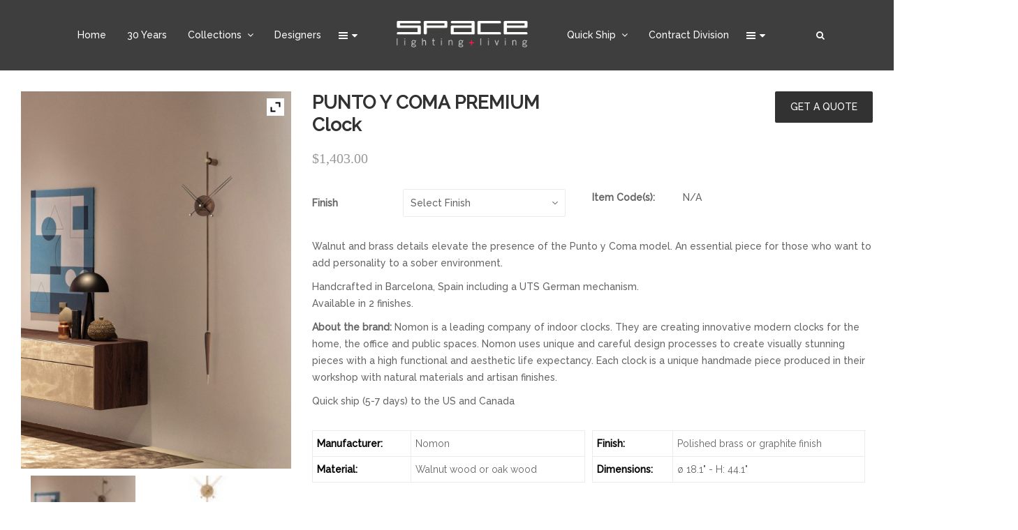

--- FILE ---
content_type: text/html; charset=UTF-8
request_url: https://www.spacelighting.com/product/punto-y-coma-premium-clock/
body_size: 36028
content:
<!DOCTYPE html>
<html lang="en-US">
<head>
	<meta charset="UTF-8">
	<meta name="viewport" content="width=device-width, initial-scale=1">
	<link rel="profile" href="http://gmpg.org/xfn/11">
	<link rel="pingback" href="https://www.spacelighting.com/xmlrpc.php">
	<title>PUNTO Y COMA PREMIUM Clock &#8211; Space Lighting</title>
<meta name='robots' content='max-image-preview:large' />
	<style>img:is([sizes="auto" i], [sizes^="auto," i]) { contain-intrinsic-size: 3000px 1500px }</style>
	<link rel='dns-prefetch' href='//www.googletagmanager.com' />
<link rel='dns-prefetch' href='//ajax.googleapis.com' />
<link rel='dns-prefetch' href='//fonts.googleapis.com' />
<link rel="alternate" type="application/rss+xml" title="Space Lighting &raquo; Feed" href="https://www.spacelighting.com/feed/" />
<link rel="alternate" type="application/rss+xml" title="Space Lighting &raquo; Comments Feed" href="https://www.spacelighting.com/comments/feed/" />
<script type="text/javascript">
/* <![CDATA[ */
window._wpemojiSettings = {"baseUrl":"https:\/\/s.w.org\/images\/core\/emoji\/16.0.1\/72x72\/","ext":".png","svgUrl":"https:\/\/s.w.org\/images\/core\/emoji\/16.0.1\/svg\/","svgExt":".svg","source":{"concatemoji":"https:\/\/www.spacelighting.com\/wp-includes\/js\/wp-emoji-release.min.js?ver=6.8.3"}};
/*! This file is auto-generated */
!function(s,n){var o,i,e;function c(e){try{var t={supportTests:e,timestamp:(new Date).valueOf()};sessionStorage.setItem(o,JSON.stringify(t))}catch(e){}}function p(e,t,n){e.clearRect(0,0,e.canvas.width,e.canvas.height),e.fillText(t,0,0);var t=new Uint32Array(e.getImageData(0,0,e.canvas.width,e.canvas.height).data),a=(e.clearRect(0,0,e.canvas.width,e.canvas.height),e.fillText(n,0,0),new Uint32Array(e.getImageData(0,0,e.canvas.width,e.canvas.height).data));return t.every(function(e,t){return e===a[t]})}function u(e,t){e.clearRect(0,0,e.canvas.width,e.canvas.height),e.fillText(t,0,0);for(var n=e.getImageData(16,16,1,1),a=0;a<n.data.length;a++)if(0!==n.data[a])return!1;return!0}function f(e,t,n,a){switch(t){case"flag":return n(e,"\ud83c\udff3\ufe0f\u200d\u26a7\ufe0f","\ud83c\udff3\ufe0f\u200b\u26a7\ufe0f")?!1:!n(e,"\ud83c\udde8\ud83c\uddf6","\ud83c\udde8\u200b\ud83c\uddf6")&&!n(e,"\ud83c\udff4\udb40\udc67\udb40\udc62\udb40\udc65\udb40\udc6e\udb40\udc67\udb40\udc7f","\ud83c\udff4\u200b\udb40\udc67\u200b\udb40\udc62\u200b\udb40\udc65\u200b\udb40\udc6e\u200b\udb40\udc67\u200b\udb40\udc7f");case"emoji":return!a(e,"\ud83e\udedf")}return!1}function g(e,t,n,a){var r="undefined"!=typeof WorkerGlobalScope&&self instanceof WorkerGlobalScope?new OffscreenCanvas(300,150):s.createElement("canvas"),o=r.getContext("2d",{willReadFrequently:!0}),i=(o.textBaseline="top",o.font="600 32px Arial",{});return e.forEach(function(e){i[e]=t(o,e,n,a)}),i}function t(e){var t=s.createElement("script");t.src=e,t.defer=!0,s.head.appendChild(t)}"undefined"!=typeof Promise&&(o="wpEmojiSettingsSupports",i=["flag","emoji"],n.supports={everything:!0,everythingExceptFlag:!0},e=new Promise(function(e){s.addEventListener("DOMContentLoaded",e,{once:!0})}),new Promise(function(t){var n=function(){try{var e=JSON.parse(sessionStorage.getItem(o));if("object"==typeof e&&"number"==typeof e.timestamp&&(new Date).valueOf()<e.timestamp+604800&&"object"==typeof e.supportTests)return e.supportTests}catch(e){}return null}();if(!n){if("undefined"!=typeof Worker&&"undefined"!=typeof OffscreenCanvas&&"undefined"!=typeof URL&&URL.createObjectURL&&"undefined"!=typeof Blob)try{var e="postMessage("+g.toString()+"("+[JSON.stringify(i),f.toString(),p.toString(),u.toString()].join(",")+"));",a=new Blob([e],{type:"text/javascript"}),r=new Worker(URL.createObjectURL(a),{name:"wpTestEmojiSupports"});return void(r.onmessage=function(e){c(n=e.data),r.terminate(),t(n)})}catch(e){}c(n=g(i,f,p,u))}t(n)}).then(function(e){for(var t in e)n.supports[t]=e[t],n.supports.everything=n.supports.everything&&n.supports[t],"flag"!==t&&(n.supports.everythingExceptFlag=n.supports.everythingExceptFlag&&n.supports[t]);n.supports.everythingExceptFlag=n.supports.everythingExceptFlag&&!n.supports.flag,n.DOMReady=!1,n.readyCallback=function(){n.DOMReady=!0}}).then(function(){return e}).then(function(){var e;n.supports.everything||(n.readyCallback(),(e=n.source||{}).concatemoji?t(e.concatemoji):e.wpemoji&&e.twemoji&&(t(e.twemoji),t(e.wpemoji)))}))}((window,document),window._wpemojiSettings);
/* ]]> */
</script>
<link rel='stylesheet' id='plugin_name-admin-ui-css-css' href='https://ajax.googleapis.com/ajax/libs/jqueryui/1.13.3/themes/smoothness/jquery-ui.css?ver=4.6.3' type='text/css' media='' />
<link rel='stylesheet' id='tooltipster-css-css' href='https://www.spacelighting.com/wp-content/plugins/arscode-ninja-popups/tooltipster/tooltipster.bundle.min.css?ver=6.8.3' type='text/css' media='all' />
<link rel='stylesheet' id='tooltipster-css-theme-css' href='https://www.spacelighting.com/wp-content/plugins/arscode-ninja-popups/tooltipster/plugins/tooltipster/sideTip/themes/tooltipster-sideTip-light.min.css?ver=6.8.3' type='text/css' media='all' />
<link rel='stylesheet' id='material-design-css-css' href='https://www.spacelighting.com/wp-content/plugins/arscode-ninja-popups/themes/jquery.material.form.css?ver=6.8.3' type='text/css' media='all' />
<link rel='stylesheet' id='jquery-intl-phone-input-css-css' href='https://www.spacelighting.com/wp-content/plugins/arscode-ninja-popups/assets/vendor/intl-tel-input/css/intlTelInput.min.css?ver=6.8.3' type='text/css' media='all' />
<link rel='stylesheet' id='snp_styles_reset-css' href='https://www.spacelighting.com/wp-content/plugins/arscode-ninja-popups/themes/reset.min.css?ver=6.8.3' type='text/css' media='all' />
<link rel='stylesheet' id='snp_styles_builder-css' href='https://www.spacelighting.com/wp-content/plugins/arscode-ninja-popups/themes/builder/style.css?ver=6.8.3' type='text/css' media='all' />
<style id='wp-emoji-styles-inline-css' type='text/css'>

	img.wp-smiley, img.emoji {
		display: inline !important;
		border: none !important;
		box-shadow: none !important;
		height: 1em !important;
		width: 1em !important;
		margin: 0 0.07em !important;
		vertical-align: -0.1em !important;
		background: none !important;
		padding: 0 !important;
	}
</style>
<link rel='stylesheet' id='wp-block-library-css' href='https://www.spacelighting.com/wp-includes/css/dist/block-library/style.min.css?ver=6.8.3' type='text/css' media='all' />
<style id='classic-theme-styles-inline-css' type='text/css'>
/*! This file is auto-generated */
.wp-block-button__link{color:#fff;background-color:#32373c;border-radius:9999px;box-shadow:none;text-decoration:none;padding:calc(.667em + 2px) calc(1.333em + 2px);font-size:1.125em}.wp-block-file__button{background:#32373c;color:#fff;text-decoration:none}
</style>
<style id='global-styles-inline-css' type='text/css'>
:root{--wp--preset--aspect-ratio--square: 1;--wp--preset--aspect-ratio--4-3: 4/3;--wp--preset--aspect-ratio--3-4: 3/4;--wp--preset--aspect-ratio--3-2: 3/2;--wp--preset--aspect-ratio--2-3: 2/3;--wp--preset--aspect-ratio--16-9: 16/9;--wp--preset--aspect-ratio--9-16: 9/16;--wp--preset--color--black: #000000;--wp--preset--color--cyan-bluish-gray: #abb8c3;--wp--preset--color--white: #ffffff;--wp--preset--color--pale-pink: #f78da7;--wp--preset--color--vivid-red: #cf2e2e;--wp--preset--color--luminous-vivid-orange: #ff6900;--wp--preset--color--luminous-vivid-amber: #fcb900;--wp--preset--color--light-green-cyan: #7bdcb5;--wp--preset--color--vivid-green-cyan: #00d084;--wp--preset--color--pale-cyan-blue: #8ed1fc;--wp--preset--color--vivid-cyan-blue: #0693e3;--wp--preset--color--vivid-purple: #9b51e0;--wp--preset--gradient--vivid-cyan-blue-to-vivid-purple: linear-gradient(135deg,rgba(6,147,227,1) 0%,rgb(155,81,224) 100%);--wp--preset--gradient--light-green-cyan-to-vivid-green-cyan: linear-gradient(135deg,rgb(122,220,180) 0%,rgb(0,208,130) 100%);--wp--preset--gradient--luminous-vivid-amber-to-luminous-vivid-orange: linear-gradient(135deg,rgba(252,185,0,1) 0%,rgba(255,105,0,1) 100%);--wp--preset--gradient--luminous-vivid-orange-to-vivid-red: linear-gradient(135deg,rgba(255,105,0,1) 0%,rgb(207,46,46) 100%);--wp--preset--gradient--very-light-gray-to-cyan-bluish-gray: linear-gradient(135deg,rgb(238,238,238) 0%,rgb(169,184,195) 100%);--wp--preset--gradient--cool-to-warm-spectrum: linear-gradient(135deg,rgb(74,234,220) 0%,rgb(151,120,209) 20%,rgb(207,42,186) 40%,rgb(238,44,130) 60%,rgb(251,105,98) 80%,rgb(254,248,76) 100%);--wp--preset--gradient--blush-light-purple: linear-gradient(135deg,rgb(255,206,236) 0%,rgb(152,150,240) 100%);--wp--preset--gradient--blush-bordeaux: linear-gradient(135deg,rgb(254,205,165) 0%,rgb(254,45,45) 50%,rgb(107,0,62) 100%);--wp--preset--gradient--luminous-dusk: linear-gradient(135deg,rgb(255,203,112) 0%,rgb(199,81,192) 50%,rgb(65,88,208) 100%);--wp--preset--gradient--pale-ocean: linear-gradient(135deg,rgb(255,245,203) 0%,rgb(182,227,212) 50%,rgb(51,167,181) 100%);--wp--preset--gradient--electric-grass: linear-gradient(135deg,rgb(202,248,128) 0%,rgb(113,206,126) 100%);--wp--preset--gradient--midnight: linear-gradient(135deg,rgb(2,3,129) 0%,rgb(40,116,252) 100%);--wp--preset--font-size--small: 13px;--wp--preset--font-size--medium: 20px;--wp--preset--font-size--large: 36px;--wp--preset--font-size--x-large: 42px;--wp--preset--font-family--inter: "Inter", sans-serif;--wp--preset--font-family--cardo: Cardo;--wp--preset--spacing--20: 0.44rem;--wp--preset--spacing--30: 0.67rem;--wp--preset--spacing--40: 1rem;--wp--preset--spacing--50: 1.5rem;--wp--preset--spacing--60: 2.25rem;--wp--preset--spacing--70: 3.38rem;--wp--preset--spacing--80: 5.06rem;--wp--preset--shadow--natural: 6px 6px 9px rgba(0, 0, 0, 0.2);--wp--preset--shadow--deep: 12px 12px 50px rgba(0, 0, 0, 0.4);--wp--preset--shadow--sharp: 6px 6px 0px rgba(0, 0, 0, 0.2);--wp--preset--shadow--outlined: 6px 6px 0px -3px rgba(255, 255, 255, 1), 6px 6px rgba(0, 0, 0, 1);--wp--preset--shadow--crisp: 6px 6px 0px rgba(0, 0, 0, 1);}:where(.is-layout-flex){gap: 0.5em;}:where(.is-layout-grid){gap: 0.5em;}body .is-layout-flex{display: flex;}.is-layout-flex{flex-wrap: wrap;align-items: center;}.is-layout-flex > :is(*, div){margin: 0;}body .is-layout-grid{display: grid;}.is-layout-grid > :is(*, div){margin: 0;}:where(.wp-block-columns.is-layout-flex){gap: 2em;}:where(.wp-block-columns.is-layout-grid){gap: 2em;}:where(.wp-block-post-template.is-layout-flex){gap: 1.25em;}:where(.wp-block-post-template.is-layout-grid){gap: 1.25em;}.has-black-color{color: var(--wp--preset--color--black) !important;}.has-cyan-bluish-gray-color{color: var(--wp--preset--color--cyan-bluish-gray) !important;}.has-white-color{color: var(--wp--preset--color--white) !important;}.has-pale-pink-color{color: var(--wp--preset--color--pale-pink) !important;}.has-vivid-red-color{color: var(--wp--preset--color--vivid-red) !important;}.has-luminous-vivid-orange-color{color: var(--wp--preset--color--luminous-vivid-orange) !important;}.has-luminous-vivid-amber-color{color: var(--wp--preset--color--luminous-vivid-amber) !important;}.has-light-green-cyan-color{color: var(--wp--preset--color--light-green-cyan) !important;}.has-vivid-green-cyan-color{color: var(--wp--preset--color--vivid-green-cyan) !important;}.has-pale-cyan-blue-color{color: var(--wp--preset--color--pale-cyan-blue) !important;}.has-vivid-cyan-blue-color{color: var(--wp--preset--color--vivid-cyan-blue) !important;}.has-vivid-purple-color{color: var(--wp--preset--color--vivid-purple) !important;}.has-black-background-color{background-color: var(--wp--preset--color--black) !important;}.has-cyan-bluish-gray-background-color{background-color: var(--wp--preset--color--cyan-bluish-gray) !important;}.has-white-background-color{background-color: var(--wp--preset--color--white) !important;}.has-pale-pink-background-color{background-color: var(--wp--preset--color--pale-pink) !important;}.has-vivid-red-background-color{background-color: var(--wp--preset--color--vivid-red) !important;}.has-luminous-vivid-orange-background-color{background-color: var(--wp--preset--color--luminous-vivid-orange) !important;}.has-luminous-vivid-amber-background-color{background-color: var(--wp--preset--color--luminous-vivid-amber) !important;}.has-light-green-cyan-background-color{background-color: var(--wp--preset--color--light-green-cyan) !important;}.has-vivid-green-cyan-background-color{background-color: var(--wp--preset--color--vivid-green-cyan) !important;}.has-pale-cyan-blue-background-color{background-color: var(--wp--preset--color--pale-cyan-blue) !important;}.has-vivid-cyan-blue-background-color{background-color: var(--wp--preset--color--vivid-cyan-blue) !important;}.has-vivid-purple-background-color{background-color: var(--wp--preset--color--vivid-purple) !important;}.has-black-border-color{border-color: var(--wp--preset--color--black) !important;}.has-cyan-bluish-gray-border-color{border-color: var(--wp--preset--color--cyan-bluish-gray) !important;}.has-white-border-color{border-color: var(--wp--preset--color--white) !important;}.has-pale-pink-border-color{border-color: var(--wp--preset--color--pale-pink) !important;}.has-vivid-red-border-color{border-color: var(--wp--preset--color--vivid-red) !important;}.has-luminous-vivid-orange-border-color{border-color: var(--wp--preset--color--luminous-vivid-orange) !important;}.has-luminous-vivid-amber-border-color{border-color: var(--wp--preset--color--luminous-vivid-amber) !important;}.has-light-green-cyan-border-color{border-color: var(--wp--preset--color--light-green-cyan) !important;}.has-vivid-green-cyan-border-color{border-color: var(--wp--preset--color--vivid-green-cyan) !important;}.has-pale-cyan-blue-border-color{border-color: var(--wp--preset--color--pale-cyan-blue) !important;}.has-vivid-cyan-blue-border-color{border-color: var(--wp--preset--color--vivid-cyan-blue) !important;}.has-vivid-purple-border-color{border-color: var(--wp--preset--color--vivid-purple) !important;}.has-vivid-cyan-blue-to-vivid-purple-gradient-background{background: var(--wp--preset--gradient--vivid-cyan-blue-to-vivid-purple) !important;}.has-light-green-cyan-to-vivid-green-cyan-gradient-background{background: var(--wp--preset--gradient--light-green-cyan-to-vivid-green-cyan) !important;}.has-luminous-vivid-amber-to-luminous-vivid-orange-gradient-background{background: var(--wp--preset--gradient--luminous-vivid-amber-to-luminous-vivid-orange) !important;}.has-luminous-vivid-orange-to-vivid-red-gradient-background{background: var(--wp--preset--gradient--luminous-vivid-orange-to-vivid-red) !important;}.has-very-light-gray-to-cyan-bluish-gray-gradient-background{background: var(--wp--preset--gradient--very-light-gray-to-cyan-bluish-gray) !important;}.has-cool-to-warm-spectrum-gradient-background{background: var(--wp--preset--gradient--cool-to-warm-spectrum) !important;}.has-blush-light-purple-gradient-background{background: var(--wp--preset--gradient--blush-light-purple) !important;}.has-blush-bordeaux-gradient-background{background: var(--wp--preset--gradient--blush-bordeaux) !important;}.has-luminous-dusk-gradient-background{background: var(--wp--preset--gradient--luminous-dusk) !important;}.has-pale-ocean-gradient-background{background: var(--wp--preset--gradient--pale-ocean) !important;}.has-electric-grass-gradient-background{background: var(--wp--preset--gradient--electric-grass) !important;}.has-midnight-gradient-background{background: var(--wp--preset--gradient--midnight) !important;}.has-small-font-size{font-size: var(--wp--preset--font-size--small) !important;}.has-medium-font-size{font-size: var(--wp--preset--font-size--medium) !important;}.has-large-font-size{font-size: var(--wp--preset--font-size--large) !important;}.has-x-large-font-size{font-size: var(--wp--preset--font-size--x-large) !important;}
:where(.wp-block-post-template.is-layout-flex){gap: 1.25em;}:where(.wp-block-post-template.is-layout-grid){gap: 1.25em;}
:where(.wp-block-columns.is-layout-flex){gap: 2em;}:where(.wp-block-columns.is-layout-grid){gap: 2em;}
:root :where(.wp-block-pullquote){font-size: 1.5em;line-height: 1.6;}
</style>
<link rel='stylesheet' id='widgetopts-styles-css' href='https://www.spacelighting.com/wp-content/plugins/widget-options/assets/css/widget-options.css?ver=4.0.7' type='text/css' media='all' />
<link rel='stylesheet' id='woof-css' href='https://www.spacelighting.com/wp-content/plugins/woocommerce-products-filter/css/front.css?ver=2.2.3' type='text/css' media='all' />
<link rel='stylesheet' id='chosen-drop-down-css' href='https://www.spacelighting.com/wp-content/plugins/woocommerce-products-filter/js/chosen/chosen.min.css?ver=2.2.3' type='text/css' media='all' />
<link rel='stylesheet' id='icheck-jquery-color-css' href='https://www.spacelighting.com/wp-content/plugins/woocommerce-products-filter/js/icheck/skins/minimal/pink.css?ver=2.2.3' type='text/css' media='all' />
<link rel='stylesheet' id='woof_label_html_items-css' href='https://www.spacelighting.com/wp-content/plugins/woocommerce-products-filter/ext/label/css/html_types/label.css?ver=2.2.3' type='text/css' media='all' />
<link rel='stylesheet' id='woof_quick_search_html_items-css' href='https://www.spacelighting.com/wp-content/plugins/woocommerce-products-filter/ext/quick_search/css/quick_search.css?ver=2.2.3' type='text/css' media='all' />
<link rel='stylesheet' id='photoswipe-css' href='https://www.spacelighting.com/wp-content/plugins/woocommerce/assets/css/photoswipe/photoswipe.min.css?ver=9.3.3' type='text/css' media='all' />
<link rel='stylesheet' id='photoswipe-default-skin-css' href='https://www.spacelighting.com/wp-content/plugins/woocommerce/assets/css/photoswipe/default-skin/default-skin.min.css?ver=9.3.3' type='text/css' media='all' />
<style id='woocommerce-inline-inline-css' type='text/css'>
.woocommerce form .form-row .required { visibility: visible; }
</style>
<link rel='stylesheet' id='wr-custom-attributes-css' href='https://www.spacelighting.com/wp-content/plugins/wr-custom-attributes/assets/css/front-end.css?ver=6.8.3' type='text/css' media='all' />
<link rel='stylesheet' id='ywzm-prettyPhoto-css' href='//www.spacelighting.com/wp-content/plugins/woocommerce/assets/css/prettyPhoto.css?ver=2.1.1' type='text/css' media='all' />
<style id='ywzm-prettyPhoto-inline-css' type='text/css'>

                    div.pp_woocommerce a.pp_contract, div.pp_woocommerce a.pp_expand{
                        content: unset !important;
                        background-color: white;
                        width: 25px;
                        height: 25px;
                        margin-top: 5px;
						margin-left: 5px;
                    }

                    div.pp_woocommerce a.pp_contract, div.pp_woocommerce a.pp_expand:hover{
                        background-color: white;
                    }
                     div.pp_woocommerce a.pp_contract, div.pp_woocommerce a.pp_contract:hover{
                        background-color: white;
                    }

                    a.pp_expand:before, a.pp_contract:before{
                    content: unset !important;
                    }

                     a.pp_expand .expand-button-hidden svg, a.pp_contract .expand-button-hidden svg{
                       width: 25px;
                       height: 25px;
                       padding: 5px;
					}

					.expand-button-hidden path{
                       fill: black;
					}

                    
</style>
<link rel='stylesheet' id='ywzm-magnifier-css' href='https://www.spacelighting.com/wp-content/plugins/yith-woocommerce-zoom-magnifier/assets/css/yith_magnifier.css?ver=2.1.1' type='text/css' media='all' />
<link rel='stylesheet' id='ywzm_frontend-css' href='https://www.spacelighting.com/wp-content/plugins/yith-woocommerce-zoom-magnifier/assets/css/frontend.css?ver=2.1.1' type='text/css' media='all' />
<style id='ywzm_frontend-inline-css' type='text/css'>

                    #slider-prev, #slider-next {
                        background-color: white;
                        border: 2px solid black;
                        width:25px !important;
                        height:25px !important;
                    }

                    .yith_slider_arrow span{
                        width:25px !important;
                        height:25px !important;
                    }
                    
                    #slider-prev:hover, #slider-next:hover {
                        background-color: white;
                        border: 2px solid black;
                    }
                    
                   .thumbnails.slider path:hover {
                        fill:black;
                    }
                    
                    .thumbnails.slider path {
                        fill:black;
                        width:25px !important;
                        height:25px !important;
                    }

                    .thumbnails.slider svg {
                       width: 22px;
                       height: 22px;
                    }

                    
                    a.yith_expand {
                     position: absolute;
                     z-index: 1000;
                     background-color: white;
                     width: 25px;
                     height: 25px;
                     top: 10px;
                     bottom: initial;
                     left: initial;
                     right: 10px;
                     border-radius: 0%;
                    }

                    .expand-button-hidden svg{
                       width: 25px;
                       height: 25px;
					}

					.expand-button-hidden path{
                       fill: black;
					}
                    
</style>
<link rel='stylesheet' id='wr-live-search-css' href='https://www.spacelighting.com/wp-content/plugins/wr-live-search/assets/css/frontend.css?ver=6.8.3' type='text/css' media='all' />
<link rel='stylesheet' id='font-awesome-css' href='https://www.spacelighting.com/wp-content/plugins/yith-woocommerce-zoom-magnifier/plugin-fw/assets/fonts/font-awesome/font-awesome.min.css?ver=4.7.0' type='text/css' media='all' />
<style id='font-awesome-inline-css' type='text/css'>
[data-font="FontAwesome"]:before {font-family: 'FontAwesome' !important;content: attr(data-icon) !important;speak: none !important;font-weight: normal !important;font-variant: normal !important;text-transform: none !important;line-height: 1 !important;font-style: normal !important;-webkit-font-smoothing: antialiased !important;-moz-osx-font-smoothing: grayscale !important;}
</style>
<link rel='stylesheet' id='scrollbar-css' href='https://www.spacelighting.com/wp-content/themes/wr-nitro/assets/3rd-party/jquery-scrollbar/jquery.scrollbar.css?ver=6.8.3' type='text/css' media='all' />
<link rel='stylesheet' id='wr-nitro-web-fonts-css' href='https://fonts.googleapis.com/css?family=Raleway%3A500%2C400&#038;subset=latin%2Clatin-ext%2Clatin&#038;ver=6.8.3' type='text/css' media='all' />
<link rel='stylesheet' id='wr-nitro-child-style-css' href='https://www.spacelighting.com/wp-content/themes/wr-nitro-child/style.css?ver=6.8.3' type='text/css' media='all' />
<link rel='stylesheet' id='nivo-lightbox-css' href='https://www.spacelighting.com/wp-content/themes/wr-nitro/assets/3rd-party/nivo-lightbox/nivo-lightbox.css?ver=6.8.3' type='text/css' media='all' />
<link rel='stylesheet' id='owl-carousel-css' href='https://www.spacelighting.com/wp-content/themes/wr-nitro/assets/3rd-party/owl-carousel/owl.carousel.min.css?ver=6.8.3' type='text/css' media='all' />
<link rel='stylesheet' id='wr-nitro-woocommerce-css' href='https://www.spacelighting.com/wp-content/themes/wr-nitro/assets/woorockets/css/woocommerce.css?ver=6.8.3' type='text/css' media='all' />
<link rel='stylesheet' id='wr-nitro-main-css' href='https://www.spacelighting.com/wp-content/themes/wr-nitro/assets/woorockets/css/main.css?ver=6.8.3' type='text/css' media='all' />
<style id='wr-nitro-main-inline-css' type='text/css'>
body {font-family: "Raleway";font-weight: 500;font-size: 100%;letter-spacing: 0px;line-height: 24px;}h1,h2,h3,h4,h5,h6 {letter-spacing: 0px;font-family: "Raleway";font-weight: 500;}h1 {font-size: 59px;line-height: 71.964px;}h2 {font-size: 42px;line-height: 50.886px;}h3 {font-size: 29px;line-height: 35.982px;}h4 {font-size: 21px;line-height: 25.452px;}h5 {font-size: 15px;line-height: 21.6px;}h6 {font-size: 10px;line-height: 12.726px;}.format-quote .quote-content,blockquote {font-family: "Raleway";font-style: italic;}@media only screen and (min-width: 1024px) {.offset {position: relative;padding: 0px;}.offset:after {border-width: 0px;border-color: #ffffff;}.woocommerce-demo-store.offset {padding-top: 52px;}.woocommerce-demo-store.offset .demo_store {top: 0px;}.admin-bar.woocommerce-demo-store.offset .demo_store {top: 32px;}.mfp-wrap {top: 10px;height: calc(100% - 20px);}.admin-bar .mfp-wrap {top: 42px;height: calc(100% - 52px);}}.row {margin-left: -15px;margin-right: -15px;}.main-content, .primary-sidebar {padding-left: 15px;padding-right: 15px;}.primary-sidebar .widget {margin-bottom: 30px;}@media screen and (max-width: 800px) {.style-4 .p-single-images .product__badge {right: 15px;}}.container {max-width: 1200px;}@media screen and (max-width: 1024px) {.container {max-width: 100% !important;}}.site-title {padding-top: 80px;padding-bottom: 80px;min-height: 214px;background-color: #f2f2f2;color: #646464;}.site-title .breadcrumbs a,.woocommerce-breadcrumb a {color: #323232;}.site-title .breadcrumbs a:hover,.woocommerce-breadcrumb a:hover {color: #ff4064;}.site-title h1 {font-size: 44px;line-height: 44px;color: #323232;}.site-title .desc {font-size: px;line-height: px;}.post-title {padding-top: 100px;padding-bottom: 100px;}.post-title .entry-title {font-size: 45px;line-height: 45px;}#shop-main .products.grid-layout:not(.boxed),#shop-main .products.grid-layout.item-style-6 {margin: 0 -7.5px;}#woof_results_by_ajax .products {width: calc(100% + 15px);}#shop-main .products.grid-layout .product {padding: 7.5px;}#shop-sidebar .widget {margin-bottom: 15px;}@media (min-width: 769px) {#shop-main .products.grid-layout .product:nth-child(4n+1) {clear: both;}}@media (max-width: 768px) {#shop-main .products.grid-layout .product:nth-child(2n+1) {clear: both;}}#shop-main .products.masonry-layout {margin: 0 -7.5px;}#shop-main .products.masonry-layout .product {padding: 7.5px ;}#shop-main .products.masonry-layout.item-style-4 .product {padding-bottom: -5px;}.product__image.mask .mask-inner { background: rgba(0, 0, 0, 0.7) }.page-content .main-content {width: 100%;}.blog .primary-sidebar {width: 300px;}.blog .main-content {width: calc(100% - 300px);}.single-attachment .main-content,.single-post .main-content {width: 100%;}.b-single .entry-content {margin: 0 auto !important;max-width: 750px;}.archive #shop-main,.archive-shop {width: 100%;}.style-2 #shop-detail {width: 100%;}.footer .top-inner, .footer .info {max-width: 100%;}.footer .info {padding: 0 40px;}.footer .top {padding: 80px 40px 15px;}.footer {background-color: #f7f7f7;}.footer .top {color: #646464;}.footer .top h1, .footer .top h2, .footer .top h3, .footer .top h4, .footer .top h5, .footer .top h6, .footer .widget_rss .widget-title a {color: #323232;}.footer .bot {background-color: #f7f7f7;color: #646464;} .footer .top a { color: #646464; } .footer .top a:hover { color: #ed1f50; } .footer .bot a { color: #646464; } .footer .bot a:hover { color: #ed1f50; }.error404 .wrapper {background-color:#f7f7f7;background-size:auto;background-position:center center;background-attachment:scroll;background-repeat:no-repeat;}.error404 .heading-404 * {font-size: 88px;line-height: 88px;color: #292929;font-weight: bold;}.widget-style-1 .widget {padding: 20px;background-color:#ffffff; border: 1px solid #ebebeb;padding: 20px;}.woof_container_inner > h4,.widget-style-1 .widget .widget-title {border-bottom: 1px solid #ebebeb;}.widget-style-1 .widget .widget-title {padding-bottom: 10px;}.meta-color,.entry-meta,.entry-meta a,.entry-meta span a,.entry-meta i,.sc-product-package .p-package-cat a,.widget li .info,blockquote,.b-single .single-nav > div > span,time, .irs-grid-text,.irs-min, .irs-max {color: #ababab;}::-webkit-input-placeholder {color: #ababab;}:-moz-placeholder {color: #ababab;}::-moz-placeholder {color: #ababab;}:-ms-input-placeholder {color: #ababab;}.irs-grid-pol, .irs-from, .irs-to, .irs-single {background: #ababab;}.nitro-line,.nitro-line > *,.nitro-line .yith-wcwl-add-to-wishlist a,.btb,select:not(.cate-search),ul li,input:not([type="submit"]):not([type="button"]):not(.submit):not(.button):not(.extenal-bdcl),.p-single-action .yith-wcwl-add-to-wishlist div a,textarea,table, th, td,.woocommerce-cart th,.woocommerce-cart td,blockquote,.quantity .btn-qty a:first-child,.widget ul li,.b-masonry .entry-meta,.comments-area .comment-form p,.woocommerce-cart .cart-collaterals section,.style-1 .woocommerce-tabs .tabs,.style-2 .clean-tab *:not(.submit),.style-3 .accordion-tabs > div,.style-3 .accordion-tabs,.style-4 .woocommerce-tabs .tabs li:not(:last-child),.default-tab .woocommerce-tabs .tabs,.woocommerce-page input[type="checkbox"] + label:before,#checkout_timeline,.timeline-horizontal,.page-numbers li span:not(.dots),.page-numbers li a:hover,.style-3 ul.page-numbers,.sc-product-package ul li,.woocommerce-cart .woocommerce > form,.woocommerce-page .form-container,.woocommerce-checkout .form-row input.input-text,.woocommerce-checkout .select2-container,.woocommerce-page .select2-container .select2-choice,.woocommerce-page .select2-drop-active,.grid.boxed.pag-number .product,.default-tab .woocommerce-tabs .wc-tabs > li,.vc_tta-tabs .vc_tta-tabs-container .vc_tta-tab,.wr-pricing-table.style-1 .pricing-item .inner,.wr-pricing-table.style-1 .pricing-item .pricing-header,.wr-pricing-table.style-3 .pricing-item .inner,.wr-pricing-table.style-4 .pricing-item .inner,.quickview-modal .info div[itemprop="description"],.quickview-modal .info .quickview-button, .quickview-modal .info .p-meta,.sc-product-package .product__btn_cart,.woocommerce .wishlist_table td.product-add-to-cart a.product__btn_cart,.pagination.wc-pagination .page-ajax a,.style-3 .accordion-tabs .panel,.style-2 .woocommerce-tabs div .panel,.woocommerce-cart .cart-collaterals .coupon,.vc_toggle, .vc_toggle.vc_toggle_active .vc_toggle_title,.wr-pricing-table.style-2 .pricing-item .pricing-footer,.wr-custom-attribute li:not(.selected) a,.wr-custom-attribute.color-picker li a:after,.wr-pricing-table.style-2 .pricing-item .pricing-footer,.chosen-container-multi .chosen-choices,.chosen-container .chosen-drop,.woof_redraw_zone .irs-slider,.woof_list_label .woof_label_term,.woof_label_count,.woof_sid_auto_shortcode, .woof_show_auto_form, .woof_hide_auto_form,.booking-pricing-info,.grid.boxed.pag-number:not(.sc-product):not(.sc-products) .product,.sc-products.grid-boxed-layout .product,.group-quantity .product__btn_cart {border-color: #ebebeb !important;}.sc-cat-list ul li ul {border-color: #ebebeb;}.sc-testimonials.style-2 .arrow,.sc-cat-list ul li a {border-bottom-color: #ebebeb !important;}.woocommerce-checkout #checkout_timeline li:not(:last-child):after,.vc_tta-tabs.vc_tta-style-style-7 .vc_tta-tabs-container:before,.vc_tta-tabs.vc_tta-style-style-4 .vc_tta-tabs-container .vc_tta-tab:before,.vc_tta-tabs.vc_tta-style-style-6 .vc_tta-tabs-container .vc_tta-tab:before,.vc_tta-tabs.vc_tta-style-style-2 .vc_tta-tabs-container:before,.wr-pricing-table .style-1 .pricing-item .units:before,.wr-pricing-table .style-3 .pricing-item .units:before,.widget_price_filter .ui-slider {background-color: #ebebeb;}select,textarea,.chosen-container-multi .chosen-choices,input:not([type="submit"]):not([type="button"]):not(.submit):not(.button),.woocommerce-checkout .select2-container,.select2-container .select2-choice,.select2-results .select2-highlighted,.select2-search {background-color: #f9f9f9;}.overlay_bg,.wr-mobile.woocommerce-page.archive .wrapper,.default-tab .woocommerce-tabs .wc-tabs > li a:hover,.default-tab .woocommerce-tabs .wc-tabs > li.active a,.widget ul li .count,.style-1 .woocommerce-tabs,.b-classic.boxed .post,.style-2 .woocommerce-tabs #comments .comment-text,.style-3 .woocommerce-tabs #comments .comment-text,.style-4 .woocommerce-tabs #comments .comment-text,.vc_progress_bar.style-1 .vc_single_bar,.vc_progress_bar.style-1 .vc_single_bar .vc_bar:before,.vc_progress_bar .vc_single_bar,.wr-pricing-table.style-2 .pricing-item .inner,.wr-pricing-table.style-3 .pricing-item .price-value,.wr-pricing-table.style-4 .pricing-item .inner:hover,[class*="b-"].default .entry-cat a,.widget .tagcloud a,.galleries .grid .item-inner,.single-gallery .wr-nitro-carousel .owl-dots > div span,.pagination.wc-pagination .page-ajax a,.entry-thumb i.body_bg:hover,.irs-min, .irs-max,.search-results .search-item,.woof_list_label .woof_label_term {background-color: #ffffff;}.vc_progress_bar.style-1 .vc_single_bar {border-color: #ffffff;}.style-2 .woocommerce-tabs #comments .comment_container:before,.style-3 .woocommerce-tabs #comments .comment_container:before,.style-4 .woocommerce-tabs #comments .comment_container:before,.comments-area .comment-list .comment-content-wrap:before,.b-classic.small.boxed .entry-thumb:before {border-right-color: #ffffff;}.rtl .b-classic.small.boxed .entry-thumb:before {border-left-color: #ffffff;}.sc-product-package ul li:before {color: #ffffff;}body .wrapper,.body_bg,.single-mobile-layout .p-single-info.fixed .p-single-action,.single-mobile-layout.product-type-variable .p-single-info.fixed .single_variation_wrap,.single-mobile-layout .wishlist-btn a,[class*="b-"].boxed .entry-cat a,.b-zigzag.default .entry-cat a,.wr-pricing-table.style-1 .pricing-item .inner,.select2-results,.product-btn-right .product__btn,.product-btn-center:not(.btn-inside-thumbnail) .product__action a,.nivo-lightbox-theme-default.nivo-lightbox-overlay,.style-1 .woocommerce-tabs #comments .comment-text,.woof_redraw_zone .irs-slider,.woof_redraw_zone .irs-bar,.style-5 .woocommerce-tabs #comments .comment-text,.style-2 .woocommerce-tabs.accordion-tabs #comments .comment-text {background-color: #ffffff;}.style-2 .woocommerce-tabs.accordion-tabs #comments .comment_container:before,.style-5 .woocommerce-tabs #comments .comment_container:before,.style-1 .woocommerce-tabs #comments .comment_container:before {border-right-color: #ffffff;}.sc-testimonials.style-2 .arrow span {border-bottom-color: #ffffff;}.body_bg_text,.irs-from, .irs-to, .irs-single {color: #ffffff;}body,.body_color,.entry-cat a,.p-meta a,.port-content .hentry .title .cat,.port-content .hentry .title .cat a,.nitro-member.style-1 .social a,.nitro-member.style-3 .social a,.select2-results li,.woocommerce-cart .shop_table .product-price .amount,.woocommerce-cart .cart_totals .cart-subtotal .amount,.color-dark,.icon_color,.icon_color * i,.single-mobile-layout .addition-product .add_to_cart_button i,.price del,.price del .amount,.star-rating:before,.wc-switch a.active,.select2-container .select2-choice,.single-gallery .wr-nitro-carousel .owl-dots > div.active span,.pagination.wc-pagination .page-ajax a,.nivo-lightbox-theme-default .nivo-lightbox-nav:before,.vc_toggle .vc_toggle_title .vc_toggle_icon:before,.vc_progress_bar.style-1 .vc_single_bar .vc_label > span,.wr-product-share h3,.woof_show_auto_form,.woocommerce-checkout .shop_table .cart-subtotal .amount,.woocommerce-checkout .shop_table .cart_item .amount,.style-5:not(.downloadable) .p-single-action .cart .wishlist-btn .tooltip {color: #646464;}.single-gallery .wr-nitro-carousel .owl-dots > div.active span,.single-gallery .wr-nitro-carousel .owl-dots > div:hover span,.woof_redraw_zone .irs-slider:after,.woof_redraw_zone .irs-line-left,.woof_redraw_zone .irs-line-right,.woof_redraw_zone .irs-line-mid {background-color: #646464;}.wr-nitro-carousel .owl-dots .owl-dot span {border-color: #646464;}.select2-container .select2-choice .select2-arrow b:after {border-top-color: #646464;}h1,h2,h3,h4,h5,h6,.heading-color,.heading-color > a,.entry-title,.entry-title a,.title a,[class*="title"] > a,.product__title a,.vc_tta-container .vc_tta.vc_general .vc_tta-tab > a,.wr-pricing-table .pricing-item .price-value,.woocommerce-checkout .shop_table th.product-name,.woocommerce-checkout .payment_methods li label,a:hover,.widget ul li a,.entry-meta a:hover,.hover-primary:hover,.vc_toggle .vc_toggle_title .vc_toggle_icon:hover:before,.vc_progress_bar.style-1 .vc_single_bar .vc_label {color: #323232;}.heading-bg,.widget_price_filter .ui-slider > *,.wr-pricing-table.style-3 .pricing-item .units:before  {background-color: #323232;}.widget_price_filter .ui-slider-handle {border-color: #323232;}.wr-btn,.button,button[class*="button"],.submit,input[type="submit"],a.button_sg,.yith-woocompare-widget a.compare {display: inline-block;text-align: center;white-space: nowrap;font-size: 14px;height: 45px;line-height: 41px;letter-spacing: 0px;padding: 0 20px;border: 2px solid;border-radius: 2px;text-transform: uppercase;}.p-single-action .actions-button a {line-height: 43px;height: 45px;width: 45px;}.plus-minus-button input {    height: 45px;}.qty-suffix {    line-height: 43px;        margin: 10px 10px 0 0 !important;}.quantity input[type="number"],.auction-ajax-change .quantity input {line-height: 41px;height: 43px;width: 43px;}.quantity {width: 77px;}.style-5:not(.downloadable) .p-single-action .cart .wishlist-btn {width: calc(100% - 87px);width: -webkit-calc(100% - 87px);margin-right: 0;}.quantity .btn-qty a {height: 22.5px;line-height: 22.5px;}.woocommerce-wishlist button[class*="button"],.woocommerce-wishlist .button {height: 45px !important;line-height: 41px !important;padding: 0 20px !important;border: 2px solid !important;border-radius: 2px !important;}.wr-btn-solid, .button, button[class*="button"], .submit, input[type="submit"]:not(.wr-btn-outline), a.button_sg, .yith-woocompare-widget a.compare {background-color: #323232;border-color: #323232;color: #fff;}.wr-btn-solid:hover, .button:hover, button[class*="button"]:hover, .submit:hover, input[type="submit"]:not(.wr-btn-outline):not([disabled]):hover, .yith-woocompare-widget a.compare:hover {background-color: #ed1f50;border-color: #323232;color: #fff;} .wr-btn.wr-btn-outline, .woocommerce-checkout .timeline-horizontal input.button.alt.prev, .sc-product-package .product__btn_cart, .woocommerce .wishlist_table td.product-add-to-cart a.product__btn_cart { background-color: rgba(255, 255, 255, 0); border-color: #323232;  color: #323232; }.wr-btn.wr-btn-outline:hover, .woocommerce-checkout .timeline-horizontal input.button.alt.prev:hover, .sc-product-package .product__btn_cart:hover, .woocommerce .wishlist_table td.product-add-to-cart a.product__btn_cart:hover {background-color: #222;border-color: #323232;color: #222;}.sc-product-package .product__btn_cart,.woocommerce .wishlist_table td.product-add-to-cart a.product__btn_cart,.list .product__action > div a,.p-single-action .product__compare > a,.p-single-action .yith-wcwl-add-to-wishlist a {border-radius: 2px;}/** * Write your custom CSS code here. */a,.hover-main:hover,.mfp-close:hover,.format-audio .mejs-controls .mejs-time-rail .mejs-time-current,.post-title.style-2 a:hover,.b-single .post-tags a:hover,.port-cat a.selected,.port-content .hentry .action a:hover,.port-single .hentry .thumb .mask a:hover,.color-primary,.wc-switch a:hover,#p-preview .owl-buttons *:hover,.product__price .amount,.p-single-images .p-gallery .owl-buttons > *:hover,.woocommerce-cart .shop_table .cart_item:hover .remove:hover,.woocommerce-cart .shop_table .product-name a:hover,.woocommerce-cart .quantity .btn-qty a:hover,.woocommerce-cart .shop_table tbody .product-subtotal,.amount,[class*="title"]:hover > a,.widget .product-title:hover > a,.widget ul li a:hover,.widget-search button:hover,[class*="product"] ins,.woocommerce-account .user-link a:hover,.woocommerce-checkout #checkout_timeline.text li.active,.sc-social-network .info.outside a:hover,.vc_tta-container .vc_tta-tabs .vc_tta-tabs-container .vc_tta-tab.vc_active > a,.vc_tta-container .vc_tta-tabs .vc_tta-tabs-container .vc_tta-tab:hover > a,.page-numbers li span:not(.dots), .page-numbers li a:hover,.hb-minicart .mini_cart_item .info-item .title-item a:hover,.widget_shopping_cart_content .total .amount,.hb-minicart .action-top-bottom .quickview-outer .edit-cart:hover:before,.hb-minicart .action-top-bottom .remove-outer .remove:hover:before,.hb-cart-outer .dark-style .widget_shopping_cart_content .buttons .wc-forward:hover,.entry-cat a:hover,.style-2 .clean-tab .tabs li.active a,.style-2 .clean-tab .tabs li a:hover,.nitro-member .social a:hover,.maintenance.maintenance-style-2 .wr-countdown > div > div,.icon_color:hover,.icon_color > *:hover i,.gallery-fullscreen .wr-nitro-carousel .owl-nav > div:hover,.woocommerce .wishlist_table .remove-product:hover,.product__title a:hover,.star-rating span:before,.product__action-bottom > .product__btn:hover,.woocommerce-tabs .active a.tab-heading,.vc_toggle .vc_toggle_title:hover > *,.filters a.selected,.woof_label_count,.widget_nav_menu .current-menu-item a,.yith-wcwl-wishlistexistsbrowse.show i, .yith-wcwl-wishlistaddedbrowse.show i {color: #ed1f50;}.loader,.style-2 .clean-tab .woocommerce-tabs .tabs li.active a,.style-3 .page-numbers li span:not(.dots),.style-3 .page-numbers li a:hover,.wr-nitro-carousel .owl-dots .owl-dot:hover span,.wr-nitro-carousel .owl-dots .owl-dot.active span,.p-single-images .flex-control-paging li a:hover,.p-single-images .flex-control-paging li .flex-active,.woof_list_label li .woof_label_term:hover,.woof_list_label li .woof_label_term.checked,#wr-back-top > a:hover {border-color: #ed1f50 !important;}.sc-cat-list ul li a:hover,.wr-onepage-nav a span:before,.vc_toggle.vc_toggle_active,.sc-cat-list ul li ul {border-left-color: #ed1f50;}.rtl .sc-cat-list ul li a:hover {border-right-color: #ed1f50;}.bg-primary,.hover-bg-primary:hover,.product_list_widget .remove:hover,.sc-product-package .p-package-cart .button:hover,.sc-product-button a:hover,.sc-product-button.light .button span.tooltip:hover,.hb-minicart .action-top-bottom .edit-form-outer .edit-btn,.style-1 .woocommerce-tabs .tabs li.active a:before,.vc_tta-tabs.vc_tta-style-style-2 .vc_tta-tabs-container .vc_tta-tab:before,.vc_tta-tabs.vc_tta-style-style-3 .vc_tta-tabs-container .vc_tta-tab:before,.vc_tta-tabs.vc_tta-style-style-7 .vc_tta-tabs-container .vc_tta-tab:before,.woof_container_inner > h4:before,.widget-style-2 .widget .widget-title:before,.widget-style-3 .widget .widget-title:before,.wr-onepage-nav a span,.wr-nitro-carousel .owl-dots .owl-dot.active span,.wr-nitro-carousel .owl-dots .owl-dot:hover span,.p-single-images .flex-control-paging li a.flex-active,.p-single-images .flex-control-paging li a:hover,.woof_list_label li .woof_label_term:hover,.woof_list_label li .woof_label_term.checked,.page-links a:hover,.page-links a:focus,.woocommerce-account .form-container .woocommerce-MyAccount-navigation li.is-active:after,.wr-pricing-table.style-1 .pricing-item .units:before {background-color: #ed1f50;} .header  {background-color:rgba(14, 14, 14, 0.8);border-radius:0px;padding-bottom:20px;padding-top:20px;}.header .element-item.hb-s1i2{border-radius:0px;padding-bottom:10px;padding-left:10px;padding-right:10px;padding-top:10px;}.hb-s1i2,.hb-s1i2 a{font-family:Raleway;font-size:14px;font-weight:500;letter-spacing:0px;line-height:21px;text-transform:none;}.hb-s1i2.site-navigator-outer a,.hb-s1i2.site-navigator-outer .menu-more .icon-more,.hb-s1i2.site-navigator-outer .menu-breadcrumbs{color: #ffffff}.hb-s1i2.site-navigator-outer .menu-more .icon-more .wr-burger-menu:before{background: #ffffff}.hb-s1i2.site-navigator-outer .menu-more .icon-more .wr-burger-menu:after{border-top-color: #ffffff; border-bottom-color: #ffffff}.hb-s1i2 .menu-default ul a,.hb-s1i2 .mm-container,.hb-s1i2 .mm-container a{font-style:normal;text-decoration:none;text-transform:none;font-weight:400;}.hb-s1i2.site-navigator-outer li.menu-default ul{width:220px}.header .hb-s1i2 .site-navigator > .menu-item > .menu-item-link,.header .hb-s1i2 .site-navigator > li.menu-item-language > a { padding-left: 15px; padding-right: 15px}.hb-s1i2.site-navigator-outer li.menu-default ul a,.hb-s1i2.site-navigator-outer .menu-more .nav-more .site-navigator > .menu-item > .menu-item-link,.hb-s1i2 .mm-container-outer a{ color: #323232}.hb-s1i2 .mm-container .title-column { font-size: 17px}.hb-s1i2.site-navigator-outer li.menu-item:hover > .menu-item-link,.hb-s1i2 .site-navigator > .current-menu-ancestor > .menu-item-link,.hb-s1i2 .site-navigator > .current-menu-item > .menu-item-link,.header .sticky-row-scroll .hb-s1i2 .site-navigator > li.menu-item:hover > .menu-item-link,.header .sticky-row-scroll .hb-s1i2 .site-navigator > .current-menu-ancestor > .menu-item-link,.header .sticky-row-scroll .hb-s1i2 .site-navigator > .current-menu-item > .menu-item-link,.hb-s1i2.site-navigator-outer .menu-more .nav-more .site-navigator li.menu-item:hover > .menu-item-link,.hb-s1i2.site-navigator-outer .menu-item-link:hover,.header.vertical-layout .text-layout .hb-s1i2.site-navigator-outer.animation-vertical-accordion .active-accordion > .menu-item-link,.hb-menu-outer .animation-vertical-accordion.hb-s1i2.site-navigator-outer.animation-vertical-accordion .active-accordion > .menu-item-link,.hb-s1i2 .mm-container-outer .menu-item-link:hover,.hb-s1i2.site-navigator-outer .menu-breadcrumbs .element-breadcrumbs:not(:last-child) span:hover { color:#ed1f50}.hb-s1i2.site-navigator-outer li.menu-default li.menu-item:hover > .menu-item-link,.hb-s1i2.site-navigator-outer li.menu-default ul .menu-item-link:hover,.hb-s1i2.site-navigator-outer .menu-more .nav-more .site-navigator li.menu-item:hover > .menu-item-link,.hb-s1i2 .mm-container-outer .menu-item-link:hover,.header.vertical-layout .text-layout .hb-s1i2.site-navigator-outer.animation-vertical-accordion li.menu-default ul .active-accordion > .menu-item-link,.hb-menu-outer .animation-vertical-accordion.hb-s1i2.site-navigator-outer.animation-vertical-accordion ul ul .active-accordion > .menu-item-link { color:#ed1f50}.header .hb-s1i3 img{max-width: 200px}.header .sticky-row-scroll .hb-s1i3 img{max-width: 138px}.hb-s1i3{border-radius:0px;color:#333333;font-size:20px;font-weight:400;letter-spacing:0px;line-height:30px;margin-right:0px;padding-bottom:10px;padding-left:30px;padding-right:35px;padding-top:10px;}.header .element-item.hb-s1i4{border-radius:0px;padding-bottom:10px;padding-left:0px;padding-right:50px;padding-top:10px;}.hb-s1i4,.hb-s1i4 a{font-family:Raleway;font-size:14px;font-weight:500;letter-spacing:0px;line-height:21px;text-transform:none;}.hb-s1i4.site-navigator-outer a,.hb-s1i4.site-navigator-outer .menu-more .icon-more,.hb-s1i4.site-navigator-outer .menu-breadcrumbs{color: #ffffff}.hb-s1i4.site-navigator-outer .menu-more .icon-more .wr-burger-menu:before{background: #ffffff}.hb-s1i4.site-navigator-outer .menu-more .icon-more .wr-burger-menu:after{border-top-color: #ffffff; border-bottom-color: #ffffff}.hb-s1i4 .menu-default ul a,.hb-s1i4 .mm-container,.hb-s1i4 .mm-container a{font-style:normal;text-decoration:none;text-transform:none;font-weight:400;}.hb-s1i4.site-navigator-outer li.menu-default ul{width:220px}.header .hb-s1i4 .site-navigator > .menu-item > .menu-item-link,.header .hb-s1i4 .site-navigator > li.menu-item-language > a { padding-left: 15px; padding-right: 15px}.hb-s1i4.site-navigator-outer li.menu-default ul a,.hb-s1i4.site-navigator-outer .menu-more .nav-more .site-navigator > .menu-item > .menu-item-link,.hb-s1i4 .mm-container-outer a{ color: #323232}.hb-s1i4 .mm-container .title-column { font-size: 17px}.hb-s1i4.site-navigator-outer li.menu-item:hover > .menu-item-link,.hb-s1i4 .site-navigator > .current-menu-ancestor > .menu-item-link,.hb-s1i4 .site-navigator > .current-menu-item > .menu-item-link,.header .sticky-row-scroll .hb-s1i4 .site-navigator > li.menu-item:hover > .menu-item-link,.header .sticky-row-scroll .hb-s1i4 .site-navigator > .current-menu-ancestor > .menu-item-link,.header .sticky-row-scroll .hb-s1i4 .site-navigator > .current-menu-item > .menu-item-link,.hb-s1i4.site-navigator-outer .menu-more .nav-more .site-navigator li.menu-item:hover > .menu-item-link,.hb-s1i4.site-navigator-outer .menu-item-link:hover,.header.vertical-layout .text-layout .hb-s1i4.site-navigator-outer.animation-vertical-accordion .active-accordion > .menu-item-link,.hb-menu-outer .animation-vertical-accordion.hb-s1i4.site-navigator-outer.animation-vertical-accordion .active-accordion > .menu-item-link,.hb-s1i4 .mm-container-outer .menu-item-link:hover,.hb-s1i4.site-navigator-outer .menu-breadcrumbs .element-breadcrumbs:not(:last-child) span:hover { color:#ed1f50}.hb-s1i4.site-navigator-outer li.menu-default li.menu-item:hover > .menu-item-link,.hb-s1i4.site-navigator-outer li.menu-default ul .menu-item-link:hover,.hb-s1i4.site-navigator-outer .menu-more .nav-more .site-navigator li.menu-item:hover > .menu-item-link,.hb-s1i4 .mm-container-outer .menu-item-link:hover,.header.vertical-layout .text-layout .hb-s1i4.site-navigator-outer.animation-vertical-accordion li.menu-default ul .active-accordion > .menu-item-link,.hb-menu-outer .animation-vertical-accordion.hb-s1i4.site-navigator-outer.animation-vertical-accordion ul ul .active-accordion > .menu-item-link { color:#ed1f50}.header .hb-s1i5{border-radius:0px;}.header .hb-s1i5 .open:hover{color:#ed1f50}.header .hb-s1i5 .open{color:#ffffff;font-size:13px;}.hb-s1i5 .txt-livesearch{ width: 300px !important } .header .section-1{border-radius:0px;margin-top:0px;padding-bottom:0px;padding-top:0px;} .header .sticky-row-scroll .section-1{background: rgba(30, 30, 30, 0.8);height: 70px !important}.header .sticky-row-scroll .section-1 .hb-text,.header .sticky-row-scroll .section-1 .hb-text a,.header .sticky-row-scroll .section-1 .hb-text p,.header .sticky-row-scroll .section-1 .hb-text span,.header .sticky-row-scroll .section-1 .hb-logo a,.header .sticky-row-scroll .section-1 .menu-more .icon-more,.header .sticky-row-scroll .section-1 .hb-currency,.header .sticky-row-scroll .section-1 .hb-cart .cart-control i,.header .sticky-row-scroll .section-1 .hb-cart .mini-price .amount,.header .sticky-row-scroll .section-1 .hb-cart .title-cart,.header .sticky-row-scroll .section-1 .hb-search .open { color: rgba(255, 255, 255, 0.83)!important; }.header .sticky-row-scroll .section-1 .hb-social a { color: rgba(255, 255, 255, 0.83); background: initial; }.header .sticky-row-scroll .section-1 .hb-wishlist .icon,.header .sticky-row-scroll .section-1 .hb-wishlist .text { color: rgba(255, 255, 255, 0.83);border-color: rgba(255, 255, 255, 0.83) }.header .sticky-row-scroll .section-1 .menu-more .icon-more .wr-burger-menu:after { border-top-color: rgba(255, 255, 255, 0.83); border-bottom-color: rgba(255, 255, 255, 0.83) }.header .sticky-row-scroll .section-1 .menu-more .icon-more .wr-burger-menu:before,.header .sticky-row-scroll .section-1 .wr-burger-scale span { background: rgba(255, 255, 255, 0.83) }.header .sticky-row-scroll .section-1 .icon-sidebar{color:rgba(255, 255, 255, 0.83)}.header .sticky-row-scroll .section-1 .site-navigator > li > .menu-item-link{color: rgba(255, 255, 255, 0.83);}.header .section-1 .container{border-radius:0px;margin-bottom:0px;margin-top:0px;max-width:100%;}
</style>
<script type="text/template" id="tmpl-variation-template">
	<div class="woocommerce-variation-description">{{{ data.variation.variation_description }}}</div>
	<div class="woocommerce-variation-price">{{{ data.variation.price_html }}}</div>
	<div class="woocommerce-variation-availability">{{{ data.variation.availability_html }}}</div>
</script>
<script type="text/template" id="tmpl-unavailable-variation-template">
	<p role="alert">Sorry, this product is unavailable. Please choose a different combination.</p>
</script>
<script type="text/javascript" src="https://www.spacelighting.com/wp-includes/js/jquery/jquery.min.js?ver=3.7.1" id="jquery-core-js"></script>
<script type="text/javascript" src="https://www.spacelighting.com/wp-includes/js/jquery/jquery-migrate.min.js?ver=3.4.1" id="jquery-migrate-js"></script>
<script type="text/javascript" src="https://www.spacelighting.com/wp-content/plugins/arscode-ninja-popups/assets/js/cookie.js?ver=6.8.3" id="js-cookie-js" data-wp-strategy="defer"></script>
<script type="text/javascript" src="https://www.spacelighting.com/wp-content/plugins/woocommerce/assets/js/jquery-blockui/jquery.blockUI.min.js?ver=2.7.0-wc.9.3.3" id="jquery-blockui-js" data-wp-strategy="defer"></script>
<script type="text/javascript" id="wc-add-to-cart-js-extra">
/* <![CDATA[ */
var wc_add_to_cart_params = {"ajax_url":"\/wp-admin\/admin-ajax.php","wc_ajax_url":"\/?wc-ajax=%%endpoint%%","i18n_view_cart":"View cart","cart_url":"https:\/\/www.spacelighting.com\/cart\/","is_cart":"","cart_redirect_after_add":"no"};
/* ]]> */
</script>
<script type="text/javascript" src="https://www.spacelighting.com/wp-content/plugins/woocommerce/assets/js/frontend/add-to-cart.min.js?ver=9.3.3" id="wc-add-to-cart-js" data-wp-strategy="defer"></script>
<script type="text/javascript" src="https://www.spacelighting.com/wp-content/plugins/woocommerce/assets/js/zoom/jquery.zoom.min.js?ver=1.7.21-wc.9.3.3" id="zoom-js" defer="defer" data-wp-strategy="defer"></script>
<script type="text/javascript" src="https://www.spacelighting.com/wp-content/plugins/woocommerce/assets/js/photoswipe/photoswipe.min.js?ver=4.1.1-wc.9.3.3" id="photoswipe-js" defer="defer" data-wp-strategy="defer"></script>
<script type="text/javascript" src="https://www.spacelighting.com/wp-content/plugins/woocommerce/assets/js/photoswipe/photoswipe-ui-default.min.js?ver=4.1.1-wc.9.3.3" id="photoswipe-ui-default-js" defer="defer" data-wp-strategy="defer"></script>
<script type="text/javascript" id="wc-single-product-js-extra">
/* <![CDATA[ */
var wc_single_product_params = {"i18n_required_rating_text":"Please select a rating","review_rating_required":"yes","flexslider":{"rtl":false,"animation":"slide","smoothHeight":false,"slideshow":false,"directionNav":false,"controlNav":false,"animationSpeed":500,"animationLoop":false},"zoom_enabled":"1","zoom_options":[],"photoswipe_enabled":"1","photoswipe_options":{"shareEl":false,"closeOnScroll":false,"history":false,"hideAnimationDuration":0,"showAnimationDuration":0},"flexslider_enabled":"1"};
/* ]]> */
</script>
<script type="text/javascript" src="https://www.spacelighting.com/wp-content/plugins/woocommerce/assets/js/frontend/single-product.min.js?ver=9.3.3" id="wc-single-product-js" defer="defer" data-wp-strategy="defer"></script>
<script type="text/javascript" src="https://www.spacelighting.com/wp-content/plugins/wr-custom-attributes/assets/js/front-end.js?ver=6.8.3" id="wr-custom-attributes-js"></script>
<script type="text/javascript" src="https://www.spacelighting.com/wp-content/plugins/js_composer/assets/js/vendors/woocommerce-add-to-cart.js?ver=6.2.0" id="vc_woocommerce-add-to-cart-js-js"></script>

<!-- Google tag (gtag.js) snippet added by Site Kit -->

<!-- Google Analytics snippet added by Site Kit -->
<script type="text/javascript" src="https://www.googletagmanager.com/gtag/js?id=GT-WB238XC" id="google_gtagjs-js" async></script>
<script type="text/javascript" id="google_gtagjs-js-after">
/* <![CDATA[ */
window.dataLayer = window.dataLayer || [];function gtag(){dataLayer.push(arguments);}
gtag("set","linker",{"domains":["www.spacelighting.com"]});
gtag("js", new Date());
gtag("set", "developer_id.dZTNiMT", true);
gtag("config", "GT-WB238XC");
 window._googlesitekit = window._googlesitekit || {}; window._googlesitekit.throttledEvents = []; window._googlesitekit.gtagEvent = (name, data) => { var key = JSON.stringify( { name, data } ); if ( !! window._googlesitekit.throttledEvents[ key ] ) { return; } window._googlesitekit.throttledEvents[ key ] = true; setTimeout( () => { delete window._googlesitekit.throttledEvents[ key ]; }, 5 ); gtag( "event", name, { ...data, event_source: "site-kit" } ); } 
/* ]]> */
</script>

<!-- End Google tag (gtag.js) snippet added by Site Kit -->
<script type="text/javascript" src="https://www.spacelighting.com/wp-includes/js/underscore.min.js?ver=1.13.7" id="underscore-js"></script>
<script type="text/javascript" id="wp-util-js-extra">
/* <![CDATA[ */
var _wpUtilSettings = {"ajax":{"url":"\/wp-admin\/admin-ajax.php"}};
/* ]]> */
</script>
<script type="text/javascript" src="https://www.spacelighting.com/wp-includes/js/wp-util.min.js?ver=6.8.3" id="wp-util-js"></script>
<script type="text/javascript" id="wc-add-to-cart-variation-js-extra">
/* <![CDATA[ */
var wc_add_to_cart_variation_params = {"wc_ajax_url":"\/?wc-ajax=%%endpoint%%","i18n_no_matching_variations_text":"Sorry, no products matched your selection. Please choose a different combination.","i18n_make_a_selection_text":"Please select some product options before adding this product to your cart.","i18n_unavailable_text":"Sorry, this product is unavailable. Please choose a different combination."};
/* ]]> */
</script>
<script type="text/javascript" src="https://www.spacelighting.com/wp-content/plugins/woocommerce/assets/js/frontend/add-to-cart-variation.min.js?ver=9.3.3" id="wc-add-to-cart-variation-js" defer="defer" data-wp-strategy="defer"></script>
<link rel="https://api.w.org/" href="https://www.spacelighting.com/wp-json/" /><link rel="alternate" title="JSON" type="application/json" href="https://www.spacelighting.com/wp-json/wp/v2/product/16060" /><link rel="EditURI" type="application/rsd+xml" title="RSD" href="https://www.spacelighting.com/xmlrpc.php?rsd" />
<link rel="canonical" href="https://www.spacelighting.com/product/punto-y-coma-premium-clock/" />
<link rel='shortlink' href='https://www.spacelighting.com/?p=16060' />
<link rel="alternate" title="oEmbed (JSON)" type="application/json+oembed" href="https://www.spacelighting.com/wp-json/oembed/1.0/embed?url=https%3A%2F%2Fwww.spacelighting.com%2Fproduct%2Fpunto-y-coma-premium-clock%2F" />
<link rel="alternate" title="oEmbed (XML)" type="text/xml+oembed" href="https://www.spacelighting.com/wp-json/oembed/1.0/embed?url=https%3A%2F%2Fwww.spacelighting.com%2Fproduct%2Fpunto-y-coma-premium-clock%2F&#038;format=xml" />
<meta name="generator" content="Site Kit by Google 1.149.1" /><script>			var WRAjaxURL 	    = 'https://www.spacelighting.com/wp-admin/admin-ajax.php';
			var WR_CURRENT_URL 	= 'https://www.spacelighting.com/product/punto-y-coma-premium-clock/';
			var WR_URL 	        = 'https://www.spacelighting.com';
			var _nonce_wr_nitro = 'f0e2ad75e3';
			var _WR_THEME_URL   = 'https://www.spacelighting.com/wp-content/themes/wr-nitro';
			var WR_CART_URL    = 'https://www.spacelighting.com/cart/';
		</script>	<noscript><style>.woocommerce-product-gallery{ opacity: 1 !important; }</style></noscript>
	<meta name="generator" content="Powered by WPBakery Page Builder - drag and drop page builder for WordPress."/>
<meta name="google-site-verification" content="qRxLGPJ8RfSkbbIz4Jpq8Ni5MBZLMYyC5zxnh1Qif-U" /><meta name="generator" content="Powered by Slider Revolution 6.2.2 - responsive, Mobile-Friendly Slider Plugin for WordPress with comfortable drag and drop interface." />
<style class='wp-fonts-local' type='text/css'>
@font-face{font-family:Inter;font-style:normal;font-weight:300 900;font-display:fallback;src:url('https://www.spacelighting.com/wp-content/plugins/woocommerce/assets/fonts/Inter-VariableFont_slnt,wght.woff2') format('woff2');font-stretch:normal;}
@font-face{font-family:Cardo;font-style:normal;font-weight:400;font-display:fallback;src:url('https://www.spacelighting.com/wp-content/plugins/woocommerce/assets/fonts/cardo_normal_400.woff2') format('woff2');}
</style>
<link rel="icon" href="https://www.spacelighting.com/wp-content/uploads/2020/08/cropped-favicon-02-32x32.png" sizes="32x32" />
<link rel="icon" href="https://www.spacelighting.com/wp-content/uploads/2020/08/cropped-favicon-02-192x192.png" sizes="192x192" />
<link rel="apple-touch-icon" href="https://www.spacelighting.com/wp-content/uploads/2020/08/cropped-favicon-02-180x180.png" />
<meta name="msapplication-TileImage" content="https://www.spacelighting.com/wp-content/uploads/2020/08/cropped-favicon-02-270x270.png" />
<script type="text/javascript">function setREVStartSize(e){			
			try {								
				var pw = document.getElementById(e.c).parentNode.offsetWidth,
					newh;
				pw = pw===0 || isNaN(pw) ? window.innerWidth : pw;
				e.tabw = e.tabw===undefined ? 0 : parseInt(e.tabw);
				e.thumbw = e.thumbw===undefined ? 0 : parseInt(e.thumbw);
				e.tabh = e.tabh===undefined ? 0 : parseInt(e.tabh);
				e.thumbh = e.thumbh===undefined ? 0 : parseInt(e.thumbh);
				e.tabhide = e.tabhide===undefined ? 0 : parseInt(e.tabhide);
				e.thumbhide = e.thumbhide===undefined ? 0 : parseInt(e.thumbhide);
				e.mh = e.mh===undefined || e.mh=="" || e.mh==="auto" ? 0 : parseInt(e.mh,0);		
				if(e.layout==="fullscreen" || e.l==="fullscreen") 						
					newh = Math.max(e.mh,window.innerHeight);				
				else{					
					e.gw = Array.isArray(e.gw) ? e.gw : [e.gw];
					for (var i in e.rl) if (e.gw[i]===undefined || e.gw[i]===0) e.gw[i] = e.gw[i-1];					
					e.gh = e.el===undefined || e.el==="" || (Array.isArray(e.el) && e.el.length==0)? e.gh : e.el;
					e.gh = Array.isArray(e.gh) ? e.gh : [e.gh];
					for (var i in e.rl) if (e.gh[i]===undefined || e.gh[i]===0) e.gh[i] = e.gh[i-1];
										
					var nl = new Array(e.rl.length),
						ix = 0,						
						sl;					
					e.tabw = e.tabhide>=pw ? 0 : e.tabw;
					e.thumbw = e.thumbhide>=pw ? 0 : e.thumbw;
					e.tabh = e.tabhide>=pw ? 0 : e.tabh;
					e.thumbh = e.thumbhide>=pw ? 0 : e.thumbh;					
					for (var i in e.rl) nl[i] = e.rl[i]<window.innerWidth ? 0 : e.rl[i];
					sl = nl[0];									
					for (var i in nl) if (sl>nl[i] && nl[i]>0) { sl = nl[i]; ix=i;}															
					var m = pw>(e.gw[ix]+e.tabw+e.thumbw) ? 1 : (pw-(e.tabw+e.thumbw)) / (e.gw[ix]);					

					newh =  (e.type==="carousel" && e.justify==="true" ? e.gh[ix] : (e.gh[ix] * m)) + (e.tabh + e.thumbh);
				}			
				
				if(window.rs_init_css===undefined) window.rs_init_css = document.head.appendChild(document.createElement("style"));					
				document.getElementById(e.c).height = newh;
				window.rs_init_css.innerHTML += "#"+e.c+"_wrapper { height: "+newh+"px }";				
			} catch(e){
				console.log("Failure at Presize of Slider:" + e)
			}					   
		  };</script>
<style id="sccss">nav.woocommerce-breadcrumb {
    display: none;
}

.woocommerce-variation-add-to-cart {
		display:none;
	}

.grecaptcha-badge {
    display: none;
}



/************Sticky header color mobile************/

@media only screen and (max-width: 600px) {
.header .sticky-row-scroll .section-1 {
    background: rgba(30,30,30,0);
}
}


/************Slider Arrows mobile************/

@media only screen and (max-width: 600px) {
#rev_slider_4_2_wrapper .custom.tparrows {
    background: rgb(0 0 0 / 0%) !important;
}
}

/************Product list styles mobile************/


@media only screen and (max-width: 600px) {
select {
    width: 115%;
}
}

@media only screen and (max-width: 600px) {
.archive header.woocommerce-products-header {
    padding: 0px 0 8px !important;
}
}


@media only screen and (max-width: 600px) {
.product__image {
    padding: 0px 6px 0px 6px;
}
}

@media (max-width: 600px) {
.mobile-grid-layout .product__badge {
    top: 5px;
    left: 10px;
}
	}

@media only screen and (max-width: 600px) {
.product__price .amount {
    font-size: 12px !important;
}
}


@media only screen and (max-width: 600px) {
.mobile-layout .product__title>* {
    font-size: 12px;
    line-height: 22px;
	  text-transform: uppercase;
	  margin-bottom: 0px;
}
}

@media only screen and (max-width: 600px) {
.mgb10 {
	  margin-bottom: 0px;
}
}


/************Remove padding headings on mobile************/
@media (max-width: 767px){
.sc-product-package, .nitro-heading, .nitro-member, .nitro-list, .sc-product-menu {
    padding: 0 0px;
}
}


/************Remove line above product mobile list view************/
.mobile-grid-layout .product__action {
    border-top: 0px solid #ebebeb;
}

/************Menu Main Item Style************/

.mm-container .title-column {
    opacity: 1 !important;
}

.newproducts2020 {
		padding-top: 25px;
    font-weight: bold !important;
}

.mm-container > ul > li > .menu-item-link span {
    font-size: 16px;
    font-weight: 500;
    color: #ed1f50;
		text-decoration: underline;
		padding-bottom: 10px;
}



/************Get a quote button hover color************/
.wr-btn-solid:hover, .button:hover {
    border-color: #32323200 !important;
}

/************Removal of Padding Single Product Summary************/
.pdb20 {
    padding-bottom: 0px !important;
}

/************Hide Add to Cart************/
.product-type-simple .p-single-action > form {
    display: none;
}

/************Lightbox Navigation Styles************/
button.pswp__button--arrow--left::before {
    background-color: #ed1f50!important;
    margin-left: 20px!important;
}

button.pswp__button--arrow--right::before {
    background-color: #ed1f50!important;
    margin-right: 20px!important;
}


/************Hide Categories on Product page************/
.p-meta > span.posted_in {
    display: none !important;
}


/************Product name styles************/
.product-btn-right .product__title a:hover {
    color: #ed1f50 !important;
}

.product-btn-right .product__title a {
    text-transform: uppercase;
}


/************Price Labels Styles************/

.single-product .p-single-info .price .amount {
		color:#999;
}

.product__price .amount{
		color:#999 !important;
		font-family: lato !important;
    font-size: 14px;
}

.single-product .p-single-info .price .amount {
    font-family: lato;
}

/************Homepage Collection Highlight Hover Add to Cart Hidden************/

.product__action > *:first-child {
    display: none;
	}



/************single product page category tags line height reduced************/

.p-single-action > div a {
		line-height: 0px !important;
}


/************product category page************/

.mgt30 {
		margin-top: 0px !important;
}

.archive .container {
    max-width: 100%;
}
.archive .mt-3r {
    margin: 0;
}
.archive nav.woocommerce-breadcrumb {
    display: none;
}
.archive header.woocommerce-products-header {
    text-align: center;
    padding: 0px 0 40px;
    margin: 0 auto;
}
.archive header.woocommerce-products-header img{
	left: 50%;
	margin-left: -50vw;
	margin-right: -50vw;
	max-width: 100vw;
	right: 50%;
	width: 100vw;
}

@media only screen and (max-width: 600px) {
.term-description {
    margin: 20px 15px 0 15px;
    max-width: 100%;
		height: auto;
    text-align: left;
		font-size: 10px !important;
    line-height: 17px !important;
}
}

.term-description {
    margin: 20px 15px 0 15px;
    max-width: 100%;
		height: auto;
    text-align: left;
		font-size: 15px;
    line-height: 22px;
}

.term-description p {
    margin-bottom: 15px!important;
}

term-description-inner {
		overflow: visible!important;
}




.archive .d-flex.justify-content-between {
    display: none!important;
}



/*************Single Product Page Variations Dropdown*****************/
.summary table.variations {
    border: none;
    display: block;
}

.summary table.variations td {
    border: none;
    padding: 5px 0;
    font-size: 14px;
}

.summary table.variations td:first-child {
    padding: 8px 0;
}

.summary table.variations tbody {
    display: block;
    width: 100%;
}

.summary table.variations tr {
    display: block;
    width: 100%;
}
.summary a.reset_variations {
    margin: 7px 22px 0px;
    float: left;
}
.summary table.variations select {
    width: auto;
    border: none;
    padding: .75em 1.50em;
    font-size: 11px;
    background: #f0eaea;
    line-height: normal;
    height: auto;
    text-align: center;
    letter-spacing: 1.5px;
    border-radius: 35px;
    -webkit-appearance: none;
    background-image: url(./images/dropdown_icon.png);
    margin-left: 10px;
    background-repeat: no-repeat;
    background-size: 10px;
    background-position: 96%;
}




/*************Contact Form*****************/
.contact-form {
    overflow: hidden;
    width: 100%;
    border-top: 0px solid #ddd;
    border-bottom: 0px solid #ddd;
    padding: 0px 0;
    margin: 10px auto;
    max-width: 860px;
}

.contact-form p {
    width: 100%;
    margin: 0;
    overflow: hidden;
}

.contact-form p label {
    width: 100%;
    margin: 0 0 3px 0;
    color: #4c4848;
    font-size: 14px;
}

.contact-form p .flex {
    display: flex;
    justify-content: space-between;
    width: 100%;
}

.contact-form p span.wpcf7-form-control-wrap {
    margin: 0 0 15px 0;
    display: block;
}

.contact-form p .flex span.wpcf7-form-control-wrap {
    width: 49%;
}

.contact-form p input, .contact-form p textarea {
    width: 100%;
    padding: 12px;
    margin: 0;
    border: 1px solid #ccc;
    background: #fafafa;
    color: #000;
    font-size: 14px;
    line-height: normal;
    box-sizing: border-box;
    border-radius: 2px;
}

.contact-form p input.wpcf7-form-control.wpcf7-submit {
    width: auto;
    background: #272727;
    border: none;
    color: #fff;
    display: inline-block;
    padding: 1em 2.5em;
}
.contact-form p input.wpcf7-form-control.wpcf7-submit:hover {
    background: #ed1f50;
}




/*************Designers*****************/


.vc-hoverbox-inner {
    min-height: 400px !important;
    max-height: 400px !important;
    overflow-y: scroll;
}
.vc-hoverbox-block-inner.vc-hoverbox-back-inner {
    max-height: 400px;
    overflow-y: auto;
}
.vc-hoverbox-block.vc-hoverbox-back {
    max-height: 400px;
    overflow-y: auto
}

.title-hoverbox {
    padding-top: 87% !important;
    text-shadow: 2px 2px 15px #00000096 !important;
}

body h2 {
    font-size: 20px;
    font-weight: bold;
    line-height: 25px;
}


.more-list ul {
    list-style: none;
    padding: 0;
    margin: 20px 0 0 0;
    display: inline-block;
    text-align: center;
}

.more-list ul li {
    display: inline-block;
    text-transform: capitalize;
    padding: 5px 20px;
    position: relative;
    z-index: 0;
    font-size: 19px;
}

.more-list ul li:before {
    content: "";
    width: 6px;
    height: 6px;
    background: #1d1d1d;
    position: absolute;
    left: 0;
    top: 51%;
    transform: translate(0px, -50%);
    border-radius: 50px;
}



/*************single product page*****************/

.single-product .container {
    margin-left: 0px;
    margin-right: 0px;
}

div.woocommerce-product-gallery.woocommerce-product-gallery--with-images>div.flex-viewport.cls-flex-viewpor {
		height: 600px!important
}

.mkquote {
    display: inline-block;
    width: 100%;
    text-align: left;
}
span.posted_in {
    display: none;
}
.mkquote button#trigger_cf {
    float: none;
    color: #fff;
    border-color: #000;
    background: #000;
    margin-top: 0;
    padding: 6px 20px;
}
.mkquote button#trigger_cf:hover {
	color: #fff;
    border-color: #ed1f50;
    background: #ed1f50 !important;
}


/* No line under product specifications */
.style-2 .p-single-action {
    border-bottom: 0px solid #ebebeb !important;
}




/* Download pdfs */

.download-text {
    text-align: left;
    padding: 12px 0;
    margin: 5px 0 30px 0;
    font-size: 14px;
    font-weight: normal;
}
.download-text a {
    color: #000;
    font-weight: 600;
    text-decoration: underline;
}
.download-text a:hover {
    color: #000;
    text-decoration: none;
}



/* Photo Finish */

body .summary ul.photo-finish {
    padding: 0;
    list-style: none;
    display: flex;
    flex-wrap: wrap;
    margin: 0 0 10px 0;
    width: 100%;
}

body .summary ul.photo-finish li {
    display: block;
    width: auto;
    list-style: none;
    text-align: center;
    max-width: 120px;
    padding-bottom: 15px;
    padding-right: 10px;
    line-height: normal;
    font-size: 12px;
    margin: 0;
}

body .summary ul.photo-finish li img {
    display: block;
    margin: 0 0 10px 0;
    height: 100px;
    width: 100%;
    object-fit: cover;
}

.single-gallery ul.photo-finish {
    margin: 0;
    padding: 0;
    list-style: none;
}
.single-gallery ul.photo-finish li {
    display: inline-block !important;
    width: 20.3333% !important;
    text-align: center !important;
    padding: 0px 20px;
    margin: 0 1% !important;
    max-width: 100% !important;
}
.row.single-gallery {
    padding: 0px 15px;
    margin-top: 0px;
}
.row.single-gallery ul.photo-finish {
    padding: 20px 0 20px;
    /*border-top: 1px solid #ddd;*/
}

.single-product .specifications{
	border: 0px solid #ddd;
	/*margin: 10px 0;*/
}

.single-gallery ul.photo-finish li p {
    margin: 5px 0 0;
}
.single-gallery ul.photo-finish li img {
    object-fit: cover !important;
    display: inline-block !important;
    max-width: 50px;
    height: 50px !important;
}


/* Product Gallery Thumbnails */
.yith_magnifier_thumbnail {
		width: 165px !important;
}


.attachment-shop_thumbnail{
		height: 150px !important;
		width: 150px !important;	
}

.size-shop_thumbnail{
		height: 150px !important;
		width: 150px !important;	
}

.single-product.woocommerce .thumbnails #slider-prev,
.single-product.woocommerce .thumbnails #slider-next {
    display: block !important;
}

/* Table Specifications */
table.product-desc td:first-child {
    font-weight: 600;
    color: #000;
}



/* Designer */

.single-product-designer h4 {
    text-align: center;
    margin: 10px 0;
	  text-transform: uppercase;
}
.single-product-designer p {
    font-size: 14px;
}

.single-product-designer {
    border-top: 1px solid #ddd;
    padding-top: 40px;
    padding-bottom: 40px;
    margin-top: 40px;
    max-width: 100%;
}
.single-product-designer h2 {
    margin-bottom: 30px;
}
.align-center{
	text-align: center;
}
.align-right{
	text-align: right;
}
.align-left{
	text-align: left;
}
.single-product .summary.entry-summary .product_meta{
    padding-top: 13px !important;
}

.product:not(.style-1) .variations_form .variations {
    margin-bottom: 0px!important;
}


.woocommerce-product-details__short-description{
		padding-bottom:20px;
}

.variations_form .variations .value {
		min-width : fit-content;
}

div.product_meta.p-meta.mgb20.mgt20.clear {
		margin-top: 0px
}

div.specifications>table.product-desc {
		width: 50%;
}

/************Social Media Icon Footer************/
.Icon:hover {
   color: #646464 !important;
}
.Icon{
  color: #ed1f50 !important;
}

.yith_magnifier_zoom_magnifier {
border: none;
}

div.specifications.custom-flex {
	display:flex; 
	flex-direction:row;
}

@media (max-width: 900px) {
	div.specifications.custom-flex {
	 flex-direction:column;
	}
	div.specifications>table.product-desc {
		width: 100%;
	}
	div.single-product-designer > div > h4 {
		font-size: small
	}
	
 table.product-desc td:first-child {
	 width:50%;
	}
	 table.product-desc td {
	 font-size:12px;
	}
}

div.p-single-info.pdt30.mgt30.nitro-line.fc.fcc > div.p-single-action.nitro-line.btn-inline.pdb20.clear.row {
    -webkit-box-ordinal-group: 3;
    -ms-flex-order: 2;
    -webkit-order: 1;
    order: 1;
    border-bottom: 0;
}


div.p-single-info.pdt30.mgt30.nitro-line.fc.fcc > div.p-single-action.nitro-line.btn-inline.pdb20.clear.row > div > span.sku_wrapper {
	padding-left: 17px;
}

@media (max-width: 1024px) {
.style-2 #shop-detail:not(.cm-12) .p-single-action form {
    padding-bottom: 10px!important;
	}
}

@media (max-width: 1024px) {
.footer .top {
    padding: 0px 40px 15px;
}
}

.wr-mobile.archive #woof_results_by_ajax {
    -webkit-box-pack: start;
    -ms-flex-pack: start;
    -webkit-justify-content: flex-start;
    justify-content: flex-start;
	  margin: 10px 0 -25px -17px;
}

div.products.mobile-layout.column-2.mobile-grid.mobile-grid-layout {
	    margin: 0px -25.5px;
}
div.products.mobile-layout.column-2.mobile-grid.mobile-grid-layout > div.oh.body_bg.pr.product> div > div.product__content {
	padding-bottom:20px
}

/************Search modal************/
.hb-search-fs .wrls-form .suggestion-search {

    color: #ee1f50!important;
    padding: 0px 0px 0px 10px!important;
    background: white!important;
}

</style>        <script type="text/javascript">
            var woof_is_permalink =1;

            var woof_shop_page = "";
        
            var woof_really_curr_tax = {};
            var woof_current_page_link = location.protocol + '//' + location.host + location.pathname;
            //***lets remove pagination from woof_current_page_link
            woof_current_page_link = woof_current_page_link.replace(/\page\/[0-9]+/, "");
                            woof_current_page_link = "https://www.spacelighting.com/shop/";
                            var woof_link = 'https://www.spacelighting.com/wp-content/plugins/woocommerce-products-filter/';

                </script>

                <script>

            var woof_ajaxurl = "https://www.spacelighting.com/wp-admin/admin-ajax.php";

            var woof_lang = {
                'orderby': "orderby",
                'date': "date",
                'perpage': "per page",
                'pricerange': "price range",
                'menu_order': "menu order",
                'popularity': "popularity",
                'rating': "rating",
                'price': "price low to high",
                'price-desc': "price high to low"
            };

            if (typeof woof_lang_custom == 'undefined') {
                var woof_lang_custom = {};/*!!important*/
            }

            //***

            var woof_is_mobile = 0;
        


            var woof_show_price_search_button = 0;
            var woof_show_price_search_type = 0;
                        woof_show_price_search_button = 1;
        
            var woof_show_price_search_type = 0;

            var swoof_search_slug = "swoof";

        
            var icheck_skin = {};
                                    icheck_skin.skin = "minimal";
                icheck_skin.color = "pink";
                if (window.navigator.msPointerEnabled && navigator.msMaxTouchPoints > 0) {
                    //icheck_skin = 'none';
                }
        
            var is_woof_use_chosen =1;

        

            var woof_current_values = '[]';
            //+++
            var woof_lang_loading = "Loading ...";

        
            var woof_lang_show_products_filter = "show products filter";
            var woof_lang_hide_products_filter = "hide products filter";
            var woof_lang_pricerange = "price range";

            //+++

            var woof_use_beauty_scroll =0;
            //+++
            var woof_autosubmit =1;
            var woof_ajaxurl = "https://www.spacelighting.com/wp-admin/admin-ajax.php";
            /*var woof_submit_link = "";*/
            var woof_is_ajax = 0;
            var woof_ajax_redraw = 0;
            var woof_ajax_page_num =1;
            var woof_ajax_first_done = false;
            var woof_checkboxes_slide_flag = true;


            //toggles
            var woof_toggle_type = "text";

            var woof_toggle_closed_text = "-";
            var woof_toggle_opened_text = "+";

            var woof_toggle_closed_image = "https://www.spacelighting.com/wp-content/plugins/woocommerce-products-filter/img/plus3.png";
            var woof_toggle_opened_image = "https://www.spacelighting.com/wp-content/plugins/woocommerce-products-filter/img/minus3.png";


            //indexes which can be displayed in red buttons panel
                    var woof_accept_array = ["min_price", "orderby", "perpage", ,"product_visibility","product_cat","product_tag","pa_base","pa_bulb-type","pa_category1","pa_color","pa_color-temperature","pa_colours","pa_combination","pa_configuration","pa_design","pa_diameter","pa_finish","pa_finish-options","pa_flux","pa_foot","pa_length","pa_mesh-color","pa_position","pa_size","pa_size-finish","pa_size-volume","pa_stock","pa_style","pa_type1"];

        


            //***
            //for extensions

            var woof_ext_init_functions = null;
                        woof_ext_init_functions = '{"label":"woof_init_labels"}';

        

        
            var woof_overlay_skin = "default";

            jQuery(function () {
                try
                {
                    woof_current_values = jQuery.parseJSON(woof_current_values);
                } catch (e)
                {
                    woof_current_values = null;
                }
                if (woof_current_values == null || woof_current_values.length == 0) {
                    woof_current_values = {};
                }

            });

            function woof_js_after_ajax_done() {
                jQuery(document).trigger('woof_ajax_done');
                    }
        </script>
        <noscript><style> .wpb_animate_when_almost_visible { opacity: 1; }</style></noscript><style id="wr-nitro-toolkit-inline" type="text/css"></style>
</head>

<body class="wp-singular product-template-default single single-product postid-16060 wp-theme-wr-nitro wp-child-theme-wr-nitro-child theme-wr-nitro woocommerce woocommerce-page woocommerce-no-js mask wr-desktop wpb-js-composer js-comp-ver-6.2.0 vc_responsive"   itemscope="itemscope" itemtype="http://schema.org/WebPage" >

	
	<div class="wrapper-outer"><div class="wrapper">
				<div class="header-outer clear inherit" data-id="8732"  role="banner" itemscope="itemscope" itemtype="http://schema.org/WPHeader" ><header class="header clear horizontal-layout"><div class="hb-section-outer clear"><div data-height="70" class="sticky-row sticky-normal"><div class="clear hb-section section-1" ><div class="container clear"><div class="element-item hb-flex"></div><div class="element-item hb-menu hb-s1i2 text-layout"  data-animation="scale" data-margin-top="empty"><div  role="navigation" itemscope="itemscope" itemtype="http://schema.org/SiteNavigationElement"  class="site-navigator-outer hb-s1i2 default-hover "><div class="navigator-column"><div class="navigator-column-inner"><div class="site-navigator-inner has-submenu"><ul class="site-navigator"><li  class="menu-item menu-item-type-post_type menu-item-object-page menu-item-home menu-default menu-item-lv0"><a  href="https://www.spacelighting.com/" class="menu-item-link icon-left" ><span class="menu_title">Home</span></a></li><li  class="menu-item menu-item-type-post_type menu-item-object-page menu-default menu-item-lv0"><a  href="https://www.spacelighting.com/about-us/" class="menu-item-link icon-left" ><span class="menu_title">30 Years</span></a></li><li  class="menu-item menu-item-type-custom menu-item-object-custom menu-item-has-children wrmm-item menu-item-lv0"><a  class="menu-item-link icon-left" ><span class="menu_title">Collections</span><i class="icon-has-children fa fa-angle-down"></i></a><div data-width="800"  class="mm-container-outer"><div class="mm-container" ><ul class="mm-col" style="width:25%"><li  class="menu-item-243"><a  class="menu-item-link has-children title-column" ><span class="menu_title">Brands</span><i class="fa fa-angle-right mm-has-children"></i></a><ul class="sub-menu"><li  class="menu-item-21421"><a  href="https://www.spacelighting.com/product-category/brands/arturo-alvarez/" class="menu-item-link" ><span class="menu_title">ARTURO ÁLVAREZ</span></a></li><li  class="menu-item-19059"><a  href="https://www.spacelighting.com/product-category/brands/atelier-loupiote/" class="menu-item-link" ><span class="menu_title">ATELIER LOUPIOTE</span></a></li><li  class="menu-item-247"><a  href="https://www.spacelighting.com/product-category/brands/cto-lighting/" class="menu-item-link" ><span class="menu_title">CTO LIGHTING</span></a></li><li  class="menu-item-10183"><a  href="https://www.spacelighting.com/product-category/brands/les-jardins/" class="menu-item-link" ><span class="menu_title">LES JARDINS</span></a></li><li  class="menu-item-250"><a  href="https://www.spacelighting.com/product-category/brands/melogranoblu/" class="menu-item-link" ><span class="menu_title">MELOGRANOBLU</span></a></li><li  class="menu-item-251"><a  href="https://www.spacelighting.com/product-category/brands/nomon/" class="menu-item-link" ><span class="menu_title">NOMON Clocks</span></a></li><li  class="menu-item-252"><a  href="https://www.spacelighting.com/product-category/brands/nomon-home/" class="menu-item-link" ><span class="menu_title">NOMON Home</span></a></li><li  class="menu-item-16313"><a  href="https://www.spacelighting.com/product-category/brands/nomon-lighting/" class="menu-item-link" ><span class="menu_title">NOMON Lighting</span></a></li><li  class="menu-item-253"><a  href="https://www.spacelighting.com/product-category/brands/oluce/" class="menu-item-link" ><span class="menu_title">OLUCE</span></a></li><li  class="menu-item-22301"><a  href="https://www.spacelighting.com/product-category/brands/penta-light/" class="menu-item-link" ><span class="menu_title">PENTA</span></a></li><li  class="menu-item-17077"><a  href="https://www.spacelighting.com/product-category/brands/popham-design/" class="menu-item-link" ><span class="menu_title">POPHAM DESIGN</span></a></li><li  class="menu-item-254"><a  href="https://www.spacelighting.com/product-category/brands/rispal/" class="menu-item-link" ><span class="menu_title">RISPAL</span></a></li><li  class="menu-item-255"><a  href="https://www.spacelighting.com/product-category/brands/smart-and-green/" class="menu-item-link" ><span class="menu_title">SMART &#038; GREEN</span></a></li><li  class="menu-item-256"><a  href="https://www.spacelighting.com/product-category/brands/toulemonde-bochart/" class="menu-item-link" ><span class="menu_title">TOULEMONDE BOCHART</span></a></li><li  class="menu-item-18869"><a  href="https://www.spacelighting.com/product-category/brands/ysm-led-lighting/" class="menu-item-link" ><span class="menu_title">Y.S.M PRODUCTS</span></a></li></ul></li></ul><ul class="mm-col" style="width:25%"><li  class="menu-item-244"><a  class="menu-item-link has-children title-column" ><span class="menu_title">Lighting</span><i class="fa fa-angle-right mm-has-children"></i></a><ul class="sub-menu"><li  class="menu-item-370"><a  href="https://www.spacelighting.com/product-category/lighting/cordless/" class="menu-item-link" ><span class="menu_title">CORDLESS</span></a></li><li  class="menu-item-371"><a  href="https://www.spacelighting.com/product-category/lighting/floor-lamp/" class="menu-item-link" ><span class="menu_title">FLOOR LAMP</span></a></li><li  class="menu-item-373"><a  href="https://www.spacelighting.com/product-category/lighting/outdoor/" class="menu-item-link" ><span class="menu_title">OUTDOOR</span></a></li><li  class="menu-item-374"><a  href="https://www.spacelighting.com/product-category/lighting/pendant/" class="menu-item-link" ><span class="menu_title">PENDANT</span></a></li><li  class="menu-item-375"><a  href="https://www.spacelighting.com/product-category/lighting/table-lamp/" class="menu-item-link" ><span class="menu_title">TABLE LAMP</span></a></li><li  class="menu-item-376"><a  href="https://www.spacelighting.com/product-category/lighting/wall-ceiling/" class="menu-item-link" ><span class="menu_title">WALL/CEILING</span></a></li></ul></li></ul><ul class="mm-col" style="width:25%"><li  class="menu-item-245"><a  class="menu-item-link has-children title-column" ><span class="menu_title">Living</span><i class="fa fa-angle-right mm-has-children"></i></a><ul class="sub-menu"><li  class="menu-item-377"><a  href="https://www.spacelighting.com/product-category/living/clocks/" class="menu-item-link" ><span class="menu_title">CLOCKS</span></a></li><li  class="menu-item-378"><a  href="https://www.spacelighting.com/product-category/living/furniture/" class="menu-item-link" ><span class="menu_title">FURNITURE</span></a></li><li  class="menu-item-380"><a  href="https://www.spacelighting.com/product-category/living/rug/" class="menu-item-link" ><span class="menu_title">RUG</span></a></li></ul></li></ul><ul class="mm-col" style="width:25%"><li  class="menu-item-11311"><a  href="https://www.spacelighting.com/product-category/lighting/new-collections/" class="menu-item-link has-children title-column" ><span class="menu_title">New Collections</span><i class="fa fa-angle-right mm-has-children"></i></a><ul class="sub-menu"><li  class="menu-item-14247"><a  href="https://www.spacelighting.com/product-category/quick-ship/" class="menu-item-link" ><span class="menu_title"><span style="font-size: 16px; font-weight: 500; color: #ed1f50; text-decoration: underline; padding-bottom: 10px;">Quick Ship</span></span></a></li><li  class="menu-item-14254"><a  href="https://www.spacelighting.com/product-category/warehouse-sale/" class="menu-item-link" ><span class="menu_title"><span style="font-size: 16px; font-weight: 500; color: #ed1f50; text-decoration: underline; padding-bottom: 10px;">Warehouse Sale</span></span></a></li></ul></li></ul></div></div></li><li  class="menu-item menu-item-type-post_type menu-item-object-page menu-default menu-item-lv0"><a  href="https://www.spacelighting.com/designers/" class="menu-item-link icon-left" ><span class="menu_title">Designers</span></a></li><li  class="menu-item menu-item-type-post_type menu-item-object-page menu-item-has-children wrmm-item menu-item-lv0"><a  href="https://www.spacelighting.com/catalogs/" class="menu-item-link icon-left" ><span class="menu_title">Catalogs</span><i class="icon-has-children fa fa-angle-down"></i></a><div data-width="240"  class="mm-container-outer"><div class="mm-container" ><ul class="mm-col" style="width:100%"><li  class="menu-item-11097"><a  href="https://www.spacelighting.com/catalogs/" class="menu-item-link has-children title-column" ><span class="menu_title">All Catalogs</span><i class="fa fa-angle-right mm-has-children"></i></a><ul class="sub-menu"><li  class="menu-item-21422"><a  target="_blank" href="https://www.dropbox.com/scl/fi/zvuxb3zmtabsggscxoe0l/Arturo-lvarez-Catalog-2025.pdf?rlkey=wqc2323it1whv419gjylwdtey&#038;st=aig2qnjg&#038;dl=0" class="menu-item-link" ><span class="menu_title">ARTURO ÁLVAREZ</span></a></li><li  class="menu-item-11096"><a  target="_blank" href="https://www.dropbox.com/scl/fi/2r641dko64u99nrbahlqx/CTO-CATALOG-2026.pdf?rlkey=9gq3zv16nmahkgtwnj2gsmdi6&#038;st=pvrvks4w&#038;dl=0" class="menu-item-link" ><span class="menu_title">CTO LIGHTING</span></a></li><li  class="menu-item-11110"><a  target="_blank" href="https://www.dropbox.com/scl/fi/4opfk3t9xofqp2gdx1r1o/Les-Jardins-Solar-Lighting-Presentation.pdf?rlkey=4u0j30s9t7vdxz4srwkmrebn2&#038;st=fkk38cwd&#038;dl=0" class="menu-item-link" ><span class="menu_title">LES JARDINS</span></a></li><li  class="menu-item-11102"><a  target="_blank" href="https://www.dropbox.com/scl/fi/p8cojokq1rel3s7khev81/Catalog-Melogranoblu-Hydra-2024.pdf?rlkey=szjzq7bxx96fgh9d4lkpg8guj&#038;st=zezddnym&#038;dl=0" class="menu-item-link" ><span class="menu_title">MELOGRANOBLU Hydra</span></a></li><li  class="menu-item-11103"><a  target="_blank" href="https://www.dropbox.com/scl/fi/0b8twdvfa40mfx7o3sqpv/Catalog-Melogranoblu-Lighting-2024.pdf?rlkey=31y1z38jqiwqg0fqjfc4rj58e&#038;st=jzf83gbs&#038;dl=0" class="menu-item-link" ><span class="menu_title">MELOGRANOBLU Lighting</span></a></li><li  class="menu-item-21775"><a  target="_blank" href="https://www.dropbox.com/scl/fi/w39zrvfkalm9y0tgzrscd/CATALOG_NOMON_COMPLETE_2026.pdf?rlkey=akctib8kgpwbzpenen7ltpmcq&#038;st=wslud9gd&#038;dl=0" class="menu-item-link" ><span class="menu_title">NOMON</span></a></li><li  class="menu-item-11106"><a  target="_blank" href="https://www.dropbox.com/scl/fi/maq2iy592hhxef76eez1w/Oluce-Catalog-2025.pdf?rlkey=orrhyn30i4j43kml6dycsuejx&#038;st=qeaffar4&#038;dl=0" class="menu-item-link" ><span class="menu_title">OLUCE</span></a></li><li  class="menu-item-21536"><a  target="_blank" href="https://www.dropbox.com/scl/fi/udg0vmuwrkovu7p7irjs2/Oluce-Catalog-New-Collections-2025.pdf?rlkey=wvadcpf0b6kas2ym9okeolwup&#038;st=7m0htuoj&#038;dl=0" class="menu-item-link" ><span class="menu_title">OLUCE Novelties 2025</span></a></li><li  class="menu-item-22309"><a  target="_blank" href="https://www.dropbox.com/scl/fi/epgsoasqfxc2303rsyil4/Penta_Catalogue_2025_North-America.pdf?rlkey=fruq81a0a867hahzl047v2c5c&#038;st=iwxx1908&#038;dl=0" class="menu-item-link" ><span class="menu_title">PENTA</span></a></li><li  class="menu-item-22891"><a  href="https://www.dropbox.com/scl/fi/i1b383p4uglvnqnfvz4xb/Penta_Catalog_Compositions.pdf?rlkey=7oyv2eb92em7znuqdgfkv1p2d&#038;st=72rcc9mk&#038;dl=0" class="menu-item-link" ><span class="menu_title">PENTA Compositions</span></a></li><li  class="menu-item-17112"><a  target="_blank" href="https://www.dropbox.com/scl/fi/9mixfsoj6joonya48nyi2/Popham-Design-Catalog-2024.pdf?rlkey=14qwgudma8okcou0qdk5gulhu&#038;st=5gsct74y&#038;dl=0" class="menu-item-link" ><span class="menu_title">POPHAM DESIGN</span></a></li><li  class="menu-item-18499"><a  target="_blank" href="https://www.dropbox.com/scl/fi/521s059fxf817s1fic94y/Rispal-Catalog-2024.pdf?rlkey=y66tbftz0m7eq6fgl7mm8nw1t&#038;st=t67g674n&#038;dl=0" class="menu-item-link" ><span class="menu_title">RISPAL</span></a></li><li  class="menu-item-11108"><a  target="_blank" href="https://www.dropbox.com/scl/fi/qcqvgrtard4901nnxvoc7/Smart-Green-Catalog-2025.pdf?rlkey=ur91eozer2ozrztpff5u8mv2y&#038;st=z4m6liqs&#038;dl=0" class="menu-item-link" ><span class="menu_title">SMART &#038; GREEN</span></a></li><li  class="menu-item-11109"><a  target="_blank" href="https://www.dropbox.com/scl/fi/enkw29u3kraybsp39qoth/TLMB-COMPLETE-CATALOG-2025.pdf?rlkey=w8msl7vfjyr2v54rgzoq6jbvj&#038;st=0pg9c5tn&#038;dl=0" class="menu-item-link has-children" ><span class="menu_title">TOULEMONDE BOCHART</span><i class="fa fa-angle-right mm-has-children"></i></a><ul class="sub-menu"><li  class="menu-item-21551"><a  target="_blank" href="https://www.dropbox.com/scl/fi/1xr12a1j6a2zdjsv1vfwk/TLMB-Catalog-Fall-2025.pdf?rlkey=810hgliqv6io0ri4kpnhjrreb&#038;st=hu5w6ses&#038;dl=0" class="menu-item-link" ><span class="menu_title">TOULEMONDE BOCHART Fall 2025</span></a></li></ul></li><li  class="menu-item-18992"><a  target="_blank" href="https://www.dropbox.com/scl/fi/imypjyex7ruyg2krzl3hy/Catalog-YSM-2025.pdf?rlkey=bs4qj5vnfeko9hewnhpk84g23&#038;st=y5u0lkyw&#038;dl=0" class="menu-item-link" ><span class="menu_title">Y.S.M PRODUCTS</span></a></li></ul></li></ul></div></div></li></ul></div></div></div></div></div><div class="element-item hb-logo hb-s1i3 image-type"><div class="content-logo"><a href="https://www.spacelighting.com/"><img width="200" height="10"  src="https://www.spacelighting.com/wp-content/uploads/2020/05/logo_white.png"  alt="Space Lighting" /></a></div></div><div class="element-item hb-menu hb-s1i4 text-layout"  data-animation="scale" data-margin-top="empty"><div  role="navigation" itemscope="itemscope" itemtype="http://schema.org/SiteNavigationElement"  class="site-navigator-outer hb-s1i4 default-hover "><div class="navigator-column"><div class="navigator-column-inner"><div class="site-navigator-inner has-submenu"><ul class="site-navigator"><li  class="menu-item menu-item-type-taxonomy menu-item-object-product_cat current-product-ancestor current-menu-parent current-product-parent menu-item-has-children wrmm-item menu-item-lv0"><a  href="https://www.spacelighting.com/product-category/quick-ship/" class="menu-item-link icon-left" ><span class="menu_title">Quick Ship</span><i class="icon-has-children fa fa-angle-down"></i></a><div data-width="240"  class="mm-container-outer"><div class="mm-container" ><ul class="mm-col" style="width:100%"><li  class="menu-item-15191"><a  class="menu-item-link has-children title-column" ><span class="menu_title">Brands</span><i class="fa fa-angle-right mm-has-children"></i></a><ul class="sub-menu"><li  class="menu-item-19287"><a  href="https://www.spacelighting.com/product-category/quick-ship/quick-ship-atelier-loupiote/" class="menu-item-link" ><span class="menu_title">ATELIER LOUPIOTE</span></a></li><li  class="quickship menu-item-14238"><a  href="https://www.spacelighting.com/product-category/quick-ship/quick-ship-cto-lighting/" class="menu-item-link" ><span class="menu_title">CTO LIGHTING</span></a></li><li  class="menu-item-15604"><a  href="https://www.spacelighting.com/product-category/quick-ship/quick-ship-melogranoblu/" class="menu-item-link" ><span class="menu_title">MELOGRANOBLU</span></a></li><li  class="menu-item-14241"><a  href="https://www.spacelighting.com/product-category/quick-ship/quick-ship-nomon/" class="menu-item-link" ><span class="menu_title">NOMON</span></a></li><li  class="menu-item-14242"><a  href="https://www.spacelighting.com/product-category/quick-ship/quick-ship-oluce/" class="menu-item-link" ><span class="menu_title">OLUCE</span></a></li><li  class="menu-item-17956"><a  href="https://www.spacelighting.com/product-category/quick-ship/quick-ship-popham/" class="menu-item-link" ><span class="menu_title">POPHAM</span></a></li><li  class="menu-item-14418"><a  href="https://www.spacelighting.com/product-category/quick-ship/quick-ship-rispal/" class="menu-item-link" ><span class="menu_title">RISPAL</span></a></li><li  class="menu-item-14243"><a  href="https://www.spacelighting.com/product-category/quick-ship/quick-ship-smart-green/" class="menu-item-link" ><span class="menu_title">SMART &#038; GREEN</span></a></li><li  class="menu-item-14244"><a  href="https://www.spacelighting.com/product-category/quick-ship/quick-ship-toulemonde-bochart/" class="menu-item-link" ><span class="menu_title">TOULEMONDE BOCHART</span></a></li><li  class="menu-item-18994"><a  href="https://www.spacelighting.com/product-category/quick-ship/quick-ship-ysm/" class="menu-item-link" ><span class="menu_title">Y.S.M</span></a></li></ul></li></ul></div></div></li><li  class="menu-item menu-item-type-post_type menu-item-object-page menu-default menu-item-lv0"><a  href="https://www.spacelighting.com/contract-division/" class="menu-item-link icon-left" ><span class="menu_title">Contract Division</span></a></li><li  class="menu-item menu-item-type-taxonomy menu-item-object-product_cat menu-item-has-children wrmm-item menu-item-lv0"><a  href="https://www.spacelighting.com/product-category/warehouse-sale/" class="menu-item-link icon-left" ><span class="menu_title">Warehouse Sale</span><i class="icon-has-children fa fa-angle-down"></i></a><div data-width="240"  class="mm-container-outer"><div class="mm-container" ><ul class="mm-col" style="width:100%"><li  class="menu-item-14248"><a  href="https://www.spacelighting.com/product-category/warehouse-sale/" class="menu-item-link has-children title-column" ><span class="menu_title">All Warehouse Sale</span><i class="fa fa-angle-right mm-has-children"></i></a><ul class="sub-menu"><li  class="menu-item-21556"><a  href="https://www.spacelighting.com/product-category/warehouse-sale/warehouse-atelier-loupiote/" class="menu-item-link" ><span class="menu_title">ATELIER LOUPIOTE</span></a></li><li  class="menu-item-15771"><a  href="https://www.spacelighting.com/product-category/warehouse-sale/warehouse-blu-dot/" class="menu-item-link" ><span class="menu_title">BLU DOT</span></a></li><li  class="menu-item-14249"><a  href="https://www.spacelighting.com/product-category/warehouse-sale/warehouse-cto-lighting/" class="menu-item-link" ><span class="menu_title">CTO LIGHTING</span></a></li><li  class="menu-item-17674"><a  href="https://www.spacelighting.com/product-category/warehouse-sale/warehouse-flos/" class="menu-item-link" ><span class="menu_title">FLOS</span></a></li><li  class="menu-item-15455"><a  href="https://www.spacelighting.com/product-category/warehouse-sale/warehouse-karman/" class="menu-item-link" ><span class="menu_title">KARMAN</span></a></li><li  class="menu-item-14251"><a  href="https://www.spacelighting.com/product-category/warehouse-sale/warehouse-les-jardins/" class="menu-item-link" ><span class="menu_title">LES JARDINS</span></a></li><li  class="menu-item-16819"><a  href="https://www.spacelighting.com/product-category/warehouse-sale/warehouse-melogranoblu/" class="menu-item-link" ><span class="menu_title">MELOGRANOBLU</span></a></li><li  class="menu-item-17994"><a  href="https://www.spacelighting.com/product-category/warehouse-sale/warehouse-nomon/" class="menu-item-link" ><span class="menu_title">NOMON</span></a></li><li  class="menu-item-14252"><a  href="https://www.spacelighting.com/product-category/warehouse-sale/warehouse-oluce/" class="menu-item-link" ><span class="menu_title">OLUCE</span></a></li><li  class="menu-item-23490"><a  href="https://www.spacelighting.com/product-category/warehouse-sale/warehouse-penta/" class="menu-item-link" ><span class="menu_title">PENTA</span></a></li><li  class="menu-item-20447"><a  href="https://www.spacelighting.com/product-category/warehouse-sale/warehouse-popham/" class="menu-item-link" ><span class="menu_title">POPHAM</span></a></li><li  class="menu-item-21393"><a  href="https://www.spacelighting.com/product-category/warehouse-sale/warehouse-rispal/" class="menu-item-link" ><span class="menu_title">RISPAL</span></a></li><li  class="menu-item-20448"><a  href="https://www.spacelighting.com/product-category/warehouse-sale/warehouse-smart-green/" class="menu-item-link" ><span class="menu_title">SMART &#038; GREEN</span></a></li><li  class="menu-item-14257"><a  href="https://www.spacelighting.com/product-category/warehouse-sale/warehouse-toulemonde-bochart/" class="menu-item-link" ><span class="menu_title">TOULEMONDE BOCHART</span></a></li><li  class="menu-item-24196"><a  href="https://www.spacelighting.com/product-category/warehouse-sale/warehouse-ysm-products/" class="menu-item-link" ><span class="menu_title">Y.S.M PRODUCTS</span></a></li></ul></li></ul></div></div></li><li  class="menu-item menu-item-type-post_type menu-item-object-page menu-default menu-item-lv0"><a  href="https://www.spacelighting.com/contact/" class="menu-item-link icon-left" ><span class="menu_title">Contact</span></a></li></ul></div></div></div></div></div><div class="element-item hb-search hb-s1i5 dropdown dark-background animation-bottom-to-top" data-margin-top="empty"><div class="search-inner"><div class=" search-form "><div class="search-form-inner " ><div class="wrls-header-outer"><form  role="search" method="get" class="wrls-form wrls-header " action="https://www.spacelighting.com/"><div class="results-search"><input type="hidden" name="post_type" value="product"><input type="hidden" name="wrls_search_in" value="title,description,content,sku"><input required data-max-results="5" data-thumb-size="100" data-min-characters="0" data-search-in='{"title":1,"description":1,"content":1,"sku":1}' data-show-suggestion="1" value="" placeholder="" class="txt-livesearch suggestion-search" type="search" name="s" autocomplete="off"></div><input class="btn-livesearch hidden" type="submit" value="Search"></form></div><div class="close"></div></div></div><span class="open " data-layout="dropdown" data-background-style="dark-background"><i class="fa fa-search"></i></span></div></div><div class="element-item hb-flex"></div></div></div></div></div></header></div><!-- .header-outer -->		
		<div class="archive-full-width">		<div class="row">
		<div class="fc fcw mgt30 mgb30 single-wrap">				<main id="shop-main" class="main-content">



					
			<div class="woocommerce-notices-wrapper"></div><div id="product-16060" class="style-2 social-circle no-sidebar post-16060 product type-product status-publish has-post-thumbnail product_cat-clocks product_cat-living product_cat-nomon product_cat-quick-ship product_cat-quick-ship-nomon pa_finish-oak-wood-graphite pa_finish-walnut-wood-polished-brass first instock taxable shipping-taxable purchasable product-type-variable">
	<div class="oh pdt30 ">
		<div class="fc fcw">
			<div id="shop-detail">
				<div class="container" style="margin: 0 auto;max-width:100%!important">
					<div class="row">
						<div class="w667-12 cm-4">
							<div class="p-single-images pr clear thumb-bottom">
								<input type="hidden" id="yith_wczm_traffic_light" value="free">

<div class="images
">

	<div class="woocommerce-product-gallery__image "><a href="https://www.spacelighting.com/wp-content/uploads/2023/04/3BB696A8-D04C-4520-9B55-FF5B18F08E62_1_201_a.jpeg" itemprop="image" class="yith_magnifier_zoom woocommerce-main-image" title="3BB696A8-D04C-4520-9B55-FF5B18F08E62_1_201_a"><img width="1000" height="1400" src="https://www.spacelighting.com/wp-content/uploads/2023/04/3BB696A8-D04C-4520-9B55-FF5B18F08E62_1_201_a-1000x1400.jpeg" class="attachment-shop_single size-shop_single wp-post-image" alt="" decoding="async" fetchpriority="high" srcset="https://www.spacelighting.com/wp-content/uploads/2023/04/3BB696A8-D04C-4520-9B55-FF5B18F08E62_1_201_a-1000x1400.jpeg 1000w, https://www.spacelighting.com/wp-content/uploads/2023/04/3BB696A8-D04C-4520-9B55-FF5B18F08E62_1_201_a-214x300.jpeg 214w, https://www.spacelighting.com/wp-content/uploads/2023/04/3BB696A8-D04C-4520-9B55-FF5B18F08E62_1_201_a-732x1024.jpeg 732w, https://www.spacelighting.com/wp-content/uploads/2023/04/3BB696A8-D04C-4520-9B55-FF5B18F08E62_1_201_a-768x1075.jpeg 768w, https://www.spacelighting.com/wp-content/uploads/2023/04/3BB696A8-D04C-4520-9B55-FF5B18F08E62_1_201_a-1097x1536.jpeg 1097w, https://www.spacelighting.com/wp-content/uploads/2023/04/3BB696A8-D04C-4520-9B55-FF5B18F08E62_1_201_a-1463x2048.jpeg 1463w, https://www.spacelighting.com/wp-content/uploads/2023/04/3BB696A8-D04C-4520-9B55-FF5B18F08E62_1_201_a-100x140.jpeg 100w, https://www.spacelighting.com/wp-content/uploads/2023/04/3BB696A8-D04C-4520-9B55-FF5B18F08E62_1_201_a-375x525.jpeg 375w, https://www.spacelighting.com/wp-content/uploads/2023/04/3BB696A8-D04C-4520-9B55-FF5B18F08E62_1_201_a.jpeg 1372w" sizes="(max-width: 1000px) 100vw, 1000px" /></a></div>
	<div class="expand-button-hidden" style="display: none;">
	<svg width="19px" height="19px" viewBox="0 0 19 19" version="1.1" xmlns="http://www.w3.org/2000/svg" xmlns:xlink="http://www.w3.org/1999/xlink">
		<defs>
			<rect id="path-1" x="0" y="0" width="30" height="30"></rect>
		</defs>
		<g id="Page-1" stroke="none" stroke-width="1" fill="none" fill-rule="evenodd">
			<g id="Product-page---example-1" transform="translate(-940.000000, -1014.000000)">
				<g id="arrow-/-expand" transform="translate(934.500000, 1008.500000)">
					<mask id="mask-2" fill="white">
						<use xlink:href="#path-1"></use>
					</mask>
					<g id="arrow-/-expand-(Background/Mask)"></g>
					<path d="M21.25,8.75 L15,8.75 L15,6.25 L23.75,6.25 L23.740468,15.0000006 L21.25,15.0000006 L21.25,8.75 Z M8.75,21.25 L15,21.25 L15,23.75 L6.25,23.75 L6.25953334,14.9999988 L8.75,14.9999988 L8.75,21.25 Z" fill="#000000" mask="url(#mask-2)"></path>
				</g>
			</g>
		</g>
	</svg>
	</div>

	<div class="zoom-button-hidden" style="display: none;">
		<svg width="22px" height="22px" viewBox="0 0 22 22" version="1.1" xmlns="http://www.w3.org/2000/svg" xmlns:xlink="http://www.w3.org/1999/xlink">
			<defs>
				<rect id="path-1" x="0" y="0" width="30" height="30"></rect>
			</defs>
			<g id="Page-1" stroke="none" stroke-width="1" fill="none" fill-rule="evenodd">
				<g id="Product-page---example-1" transform="translate(-990.000000, -1013.000000)">
					<g id="edit-/-search" transform="translate(986.000000, 1010.000000)">
						<mask id="mask-2" fill="white">
							<use xlink:href="#path-1"></use>
						</mask>
						<g id="edit-/-search-(Background/Mask)"></g>
						<path d="M17.9704714,15.5960917 C20.0578816,12.6670864 19.7876957,8.57448101 17.1599138,5.94669908 C14.2309815,3.01776677 9.4822444,3.01776707 6.55331239,5.94669908 C3.62438008,8.87563139 3.62438008,13.6243683 6.55331239,16.5533006 C9.18109432,19.1810825 13.2736993,19.4512688 16.2027049,17.3638582 L23.3470976,24.5082521 L25.1148653,22.7404845 L17.9704714,15.5960917 C19.3620782,13.6434215 19.3620782,13.6434215 17.9704714,15.5960917 Z M15.3921473,7.71446586 C17.3447686,9.6670872 17.3447686,12.8329128 15.3921473,14.7855341 C13.4395258,16.7381556 10.273701,16.7381555 8.32107961,14.7855341 C6.36845812,12.8329127 6.36845812,9.66708735 8.32107961,7.71446586 C10.273701,5.76184452 13.4395258,5.76184437 15.3921473,7.71446586 C16.6938949,9.01621342 16.6938949,9.01621342 15.3921473,7.71446586 Z" fill="#000000" mask="url(#mask-2)"></path>
					</g>
				</g>
			</g>
		</svg>

	</div>


	
	<div class="thumbnails slider">
		<ul class="yith_magnifier_gallery" data-columns="3" data-circular="no" data-slider_infinite="no" data-auto_carousel="">
			<li class="yith_magnifier_thumbnail first active-thumbnail" style="width: 30%;margin-left: 1.66666666667%;margin-right: 1.66666666667%"><a href="https://www.spacelighting.com/wp-content/uploads/2023/04/3BB696A8-D04C-4520-9B55-FF5B18F08E62_1_201_a.jpeg" class="yith_magnifier_thumbnail first active-thumbnail" title="3BB696A8-D04C-4520-9B55-FF5B18F08E62_1_201_a" data-small="https://www.spacelighting.com/wp-content/uploads/2023/04/3BB696A8-D04C-4520-9B55-FF5B18F08E62_1_201_a-1000x1400.jpeg"><img width="100" height="100" src="https://www.spacelighting.com/wp-content/uploads/2023/04/3BB696A8-D04C-4520-9B55-FF5B18F08E62_1_201_a-100x100.jpeg" class="attachment-shop_thumbnail size-shop_thumbnail" alt="" /></a></li><li class="yith_magnifier_thumbnail inactive-thumbnail" style="width: 30%;margin-left: 1.66666666667%;margin-right: 1.66666666667%"><a href="https://www.spacelighting.com/wp-content/uploads/2023/04/C13E45BC-8109-4172-99B1-108B9DF25042_1_201_a.jpeg" class="yith_magnifier_thumbnail inactive-thumbnail" title="C13E45BC-8109-4172-99B1-108B9DF25042_1_201_a" data-small="https://www.spacelighting.com/wp-content/uploads/2023/04/C13E45BC-8109-4172-99B1-108B9DF25042_1_201_a-1000x1400.jpeg"><img width="100" height="100" src="https://www.spacelighting.com/wp-content/uploads/2023/04/C13E45BC-8109-4172-99B1-108B9DF25042_1_201_a-100x100.jpeg" class="attachment-shop_thumbnail size-shop_thumbnail" alt="" /></a></li><li class="yith_magnifier_thumbnail inactive-thumbnail last" style="width: 30%;margin-left: 1.66666666667%;margin-right: 1.66666666667%"><a href="https://www.spacelighting.com/wp-content/uploads/2023/04/2F8E21D8-1993-4C63-94EA-614D251ABCA6_1_201_a.jpeg" class="yith_magnifier_thumbnail inactive-thumbnail last" title="2F8E21D8-1993-4C63-94EA-614D251ABCA6_1_201_a" data-small="https://www.spacelighting.com/wp-content/uploads/2023/04/2F8E21D8-1993-4C63-94EA-614D251ABCA6_1_201_a-1000x1400.jpeg"><img width="100" height="100" src="https://www.spacelighting.com/wp-content/uploads/2023/04/2F8E21D8-1993-4C63-94EA-614D251ABCA6_1_201_a-100x100.jpeg" class="attachment-shop_thumbnail size-shop_thumbnail" alt="" loading="lazy" /></a></li><li class="yith_magnifier_thumbnail inactive-thumbnail" style="width: 30%;margin-left:1.66666666667%;margin-right: 1.66666666667%"><a href="https://www.spacelighting.com/wp-content/uploads/2023/04/CDB760D4-EE2E-4A55-BC00-FCE98AB482A7_1_201_a.jpeg" class="yith_magnifier_thumbnail inactive-thumbnail" title="CDB760D4-EE2E-4A55-BC00-FCE98AB482A7_1_201_a" data-small="https://www.spacelighting.com/wp-content/uploads/2023/04/CDB760D4-EE2E-4A55-BC00-FCE98AB482A7_1_201_a-1000x1400.jpeg"><img width="100" height="100" src="https://www.spacelighting.com/wp-content/uploads/2023/04/CDB760D4-EE2E-4A55-BC00-FCE98AB482A7_1_201_a-100x100.jpeg" class="attachment-shop_thumbnail size-shop_thumbnail" alt="" loading="lazy" /></a></li><li class="yith_magnifier_thumbnail inactive-thumbnail" style="width: 30%;margin-left:1.66666666667%;margin-right: 1.66666666667%"><a href="https://www.spacelighting.com/wp-content/uploads/2023/04/66E39ECE-F6AA-4437-BA55-56A9D53BEC66_1_201_a.jpeg" class="yith_magnifier_thumbnail inactive-thumbnail" title="66E39ECE-F6AA-4437-BA55-56A9D53BEC66_1_201_a" data-small="https://www.spacelighting.com/wp-content/uploads/2023/04/66E39ECE-F6AA-4437-BA55-56A9D53BEC66_1_201_a-1000x1400.jpeg"><img width="100" height="100" src="https://www.spacelighting.com/wp-content/uploads/2023/04/66E39ECE-F6AA-4437-BA55-56A9D53BEC66_1_201_a-100x100.jpeg" class="attachment-shop_thumbnail size-shop_thumbnail" alt="" loading="lazy" /></a></li><li class="yith_magnifier_thumbnail inactive-thumbnail" style="width: 30%;margin-left:1.66666666667%;margin-right: 1.66666666667%"><a href="https://www.spacelighting.com/wp-content/uploads/2023/04/9664CA90-05C5-412D-8BAD-69A1243F4666_1_201_a.jpeg" class="yith_magnifier_thumbnail inactive-thumbnail" title="9664CA90-05C5-412D-8BAD-69A1243F4666_1_201_a" data-small="https://www.spacelighting.com/wp-content/uploads/2023/04/9664CA90-05C5-412D-8BAD-69A1243F4666_1_201_a-1000x1400.jpeg"><img width="100" height="100" src="https://www.spacelighting.com/wp-content/uploads/2023/04/9664CA90-05C5-412D-8BAD-69A1243F4666_1_201_a-100x100.jpeg" class="attachment-shop_thumbnail size-shop_thumbnail" alt="" loading="lazy" /></a></li><li class="yith_magnifier_thumbnail inactive-thumbnail" style="width: 30%;margin-left:1.66666666667%;margin-right: 1.66666666667%"><a href="https://www.spacelighting.com/wp-content/uploads/2023/04/BCBB1DD6-774C-4900-AAC1-E8523C7000BA_1_201_a.jpeg" class="yith_magnifier_thumbnail inactive-thumbnail" title="BCBB1DD6-774C-4900-AAC1-E8523C7000BA_1_201_a" data-small="https://www.spacelighting.com/wp-content/uploads/2023/04/BCBB1DD6-774C-4900-AAC1-E8523C7000BA_1_201_a-1000x1400.jpeg"><img width="100" height="100" src="https://www.spacelighting.com/wp-content/uploads/2023/04/BCBB1DD6-774C-4900-AAC1-E8523C7000BA_1_201_a-100x100.jpeg" class="attachment-shop_thumbnail size-shop_thumbnail" alt="" loading="lazy" /></a></li><li class="yith_magnifier_thumbnail inactive-thumbnail" style="width: 30%;margin-left:1.66666666667%;margin-right: 1.66666666667%"><a href="https://www.spacelighting.com/wp-content/uploads/2023/04/3854915C-1609-4D9C-A88F-7DC999C8C48E_1_201_a.jpeg" class="yith_magnifier_thumbnail inactive-thumbnail" title="3854915C-1609-4D9C-A88F-7DC999C8C48E_1_201_a" data-small="https://www.spacelighting.com/wp-content/uploads/2023/04/3854915C-1609-4D9C-A88F-7DC999C8C48E_1_201_a-1000x1400.jpeg"><img width="100" height="100" src="https://www.spacelighting.com/wp-content/uploads/2023/04/3854915C-1609-4D9C-A88F-7DC999C8C48E_1_201_a-100x100.jpeg" class="attachment-shop_thumbnail size-shop_thumbnail" alt="" loading="lazy" /></a></li><li class="yith_magnifier_thumbnail inactive-thumbnail" style="width: 30%;margin-left:1.66666666667%;margin-right: 1.66666666667%"><a href="https://www.spacelighting.com/wp-content/uploads/2023/04/C6B09000-92D4-4D38-BB79-81CE053FE384_1_201_a.jpeg" class="yith_magnifier_thumbnail inactive-thumbnail" title="C6B09000-92D4-4D38-BB79-81CE053FE384_1_201_a" data-small="https://www.spacelighting.com/wp-content/uploads/2023/04/C6B09000-92D4-4D38-BB79-81CE053FE384_1_201_a-1000x1400.jpeg"><img width="100" height="100" src="https://www.spacelighting.com/wp-content/uploads/2023/04/C6B09000-92D4-4D38-BB79-81CE053FE384_1_201_a-100x100.jpeg" class="attachment-shop_thumbnail size-shop_thumbnail" alt="" loading="lazy" /></a></li>		</ul>

					<div id="slider-prev" class="yith_slider_arrow">
				<span>
					<svg viewBox="0 0 32 32" xmlns="http://www.w3.org/2000/svg"><defs><style>.cls-1{fill:none;}</style></defs><title/><g data-name="Layer 2" id="Layer_2"><path d="M20,25a1,1,0,0,1-.71-.29l-8-8a1,1,0,0,1,0-1.42l8-8a1,1,0,1,1,1.42,1.42L13.41,16l7.3,7.29a1,1,0,0,1,0,1.42A1,1,0,0,1,20,25Z"/></g><g id="frame"><rect class="cls-1" height="32" width="32"/></g></svg>
				</span>
			</div>
			<div id="slider-next" class="yith_slider_arrow">
				<span>
					<svg viewBox="0 0 32 32" xmlns="http://www.w3.org/2000/svg"><defs><style>.cls-1{fill:none;}</style></defs><title/><g data-name="Layer 2" id="Layer_2"><path d="M12,25a1,1,0,0,1-.71-.29,1,1,0,0,1,0-1.42L18.59,16l-7.3-7.29a1,1,0,1,1,1.42-1.42l8,8a1,1,0,0,1,0,1.42l-8,8A1,1,0,0,1,12,25Z"/></g><g id="frame"><rect class="cls-1" height="32" width="32"/></g></svg>
				</span>
			</div>
				<input id="yith_wc_zm_carousel_controler" type="hidden" value="1">
	</div>

	
</div>


<script type="text/javascript" charset="utf-8">

	var yith_magnifier_options = {
		enableSlider: true,

				sliderOptions: {
			responsive: 'true',
			circular: false,
			infinite: false,
			direction: 'left',
			debug: false,
			auto: false,
			align: 'left',
			prev: {
				button: "#slider-prev",
				key: "left"
			},
			next: {
				button: "#slider-next",
				key: "right"
			},
			scroll: {
				items: 1,
				pauseOnHover: true
			},
			items: {
				visible: 3			}
		},

		

		
		showTitle: false,
		zoomWidth: 'auto',
		zoomHeight: 'auto',
		position: 'inside',
		softFocus: false,
		adjustY: 0,
		disableRightClick: false,
		phoneBehavior: 'inside',
		zoom_wrap_additional_css: '',
		lensOpacity: '0',
		loadingLabel: '',
	};

</script>
							</div><!-- .p-single-image -->
						</div><!-- .cm-5 -->

						<div class="w667-12 cm-8">
							<div class="p-single-info">
								<div class="row">
									<div class="cm-6"><h2 itemprop="name" class="product-title mg0 mgb20">PUNTO Y COMA PREMIUM Clock</h2></div>
									<div class="cm-6"><div class="p-single-action nitro-line pdb20 mgb20" style="text-align:right;"><span><a class="button wr-btn wr-btn-solid wr-open-cf7" href="#wr-cf7-form">Get A Quote</a><div id="wr-cf7-form" class="mfp-hide">
<div class="wpcf7 no-js" id="wpcf7-f1021-p16060-o1" lang="en-US" dir="ltr">
<div class="screen-reader-response"><p role="status" aria-live="polite" aria-atomic="true"></p> <ul></ul></div>
<form action="/product/punto-y-coma-premium-clock/#wpcf7-f1021-p16060-o1" method="post" class="wpcf7-form init" aria-label="Contact form" novalidate="novalidate" data-status="init">
<div style="display: none;">
<input type="hidden" name="_wpcf7" value="1021" />
<input type="hidden" name="_wpcf7_version" value="5.9.8" />
<input type="hidden" name="_wpcf7_locale" value="en_US" />
<input type="hidden" name="_wpcf7_unit_tag" value="wpcf7-f1021-p16060-o1" />
<input type="hidden" name="_wpcf7_container_post" value="16060" />
<input type="hidden" name="_wpcf7_posted_data_hash" value="" />
<input type="hidden" name="_wpcf7_recaptcha_response" value="" />
</div>
<div class="requestquote">
	<h3>Get more information about this product
	</h3>
	<div class="left-side">
		<p><label> Your Name (required)<br />
<span class="wpcf7-form-control-wrap" data-name="your-name"><input size="40" maxlength="400" class="wpcf7-form-control wpcf7-text wpcf7-validates-as-required" aria-required="true" aria-invalid="false" value="" type="text" name="your-name" /></span> </label>
		</p>
	</div>
	<div class="right-side">
		<p><label> Your Email (required)<br />
<span class="wpcf7-form-control-wrap" data-name="your-email"><input size="40" maxlength="400" class="wpcf7-form-control wpcf7-email wpcf7-validates-as-required wpcf7-text wpcf7-validates-as-email" aria-required="true" aria-invalid="false" value="" type="email" name="your-email" /></span> </label>
		</p>
	</div>
	<div class="left-side">
		<p><label>Phone Number (required)<br />
<span class="wpcf7-form-control-wrap" data-name="PhoneNumber"><input size="40" maxlength="400" class="wpcf7-form-control wpcf7-tel wpcf7-validates-as-required wpcf7-text wpcf7-validates-as-tel" aria-required="true" aria-invalid="false" value="" type="tel" name="PhoneNumber" /></span><br />
</label>
		</p>
	</div>
	<div class="right-side">
		<p><label> Subject<br />
<span class="wpcf7-form-control-wrap" data-name="your-subject"><input size="40" maxlength="400" class="wpcf7-form-control wpcf7-text product_name" aria-invalid="false" value="" type="text" name="your-subject" /></span> </label>
		</p>
	</div>
	<div class="full-side">
		<p><label> Your Message<br />
<span class="wpcf7-form-control-wrap" data-name="your-message"><textarea cols="40" rows="10" maxlength="2000" class="wpcf7-form-control wpcf7-textarea" aria-invalid="false" name="your-message"></textarea></span> </label>
		</p>
	</div>
	<div class="mkbtn">
		<p><input class="wpcf7-form-control wpcf7-submit has-spinner" type="submit" value="Send" />
		</p>
	</div>
</div><div class="wpcf7-response-output" aria-hidden="true"></div>
</form>
</div>
</div></span></div></div>
								</div>

								<script>
									(function($){
										$(".product_name").val("PUNTO Y COMA PREMIUM Clock");
									})(jQuery);
								</script> 

								<div class="fc jcsb aic mgb20">    <style>
        div.woocommerce-variation-price,
        div.woocommerce-variation-availability,
        div.hidden-variable-price {
            height: 0px !important;
            overflow:hidden;
            position:relative;
            line-height: 0px !important;
            font-size: 0% !important;
        }
    </style>
    <script>
    jQuery(document).ready(function($) {
        $('input.variation_id').change( function(){
            //Correct bug, I put 0
            if( 0 != $('input.variation_id').val()){
                $('p.price').html($('div.woocommerce-variation-price > span.price').html()).append('<p class="availability">'+$('div.woocommerce-variation-availability').html()+'</p>');
                console.log($('input.variation_id').val());
            } else {
                $('p.price').html($('div.hidden-variable-price').html());
                if($('p.availability'))
                    $('p.availability').remove();
                console.log('NULL');
            }
        });
    });
    </script>
    <p class="price"><span class="woocommerce-Price-amount amount"><bdi><span class="woocommerce-Price-currencySymbol">&#36;</span>1,403.00</bdi></span></p>
    <div class="hidden-variable-price" ><span class="woocommerce-Price-amount amount"><bdi><span class="woocommerce-Price-currencySymbol">&#36;</span>1,403.00</bdi></span></div></div><div class="p-single-action nitro-line btn-inline pdb20 clear row">
<form class="variations_form pr cart" method="post" enctype='multipart/form-data' data-product_id="16060" data-product_variations="[{&quot;attributes&quot;:{&quot;attribute_pa_finish&quot;:&quot;oak-wood-graphite&quot;},&quot;availability_html&quot;:&quot;&quot;,&quot;backorders_allowed&quot;:false,&quot;dimensions&quot;:{&quot;length&quot;:&quot;&quot;,&quot;width&quot;:&quot;&quot;,&quot;height&quot;:&quot;&quot;},&quot;dimensions_html&quot;:&quot;N\/A&quot;,&quot;display_price&quot;:1403,&quot;display_regular_price&quot;:1403,&quot;image&quot;:{&quot;title&quot;:&quot;C13E45BC-8109-4172-99B1-108B9DF25042_1_201_a&quot;,&quot;caption&quot;:&quot;&quot;,&quot;url&quot;:&quot;https:\/\/www.spacelighting.com\/wp-content\/uploads\/2023\/04\/C13E45BC-8109-4172-99B1-108B9DF25042_1_201_a.jpeg&quot;,&quot;alt&quot;:&quot;C13E45BC-8109-4172-99B1-108B9DF25042_1_201_a&quot;,&quot;src&quot;:&quot;https:\/\/www.spacelighting.com\/wp-content\/uploads\/2023\/04\/C13E45BC-8109-4172-99B1-108B9DF25042_1_201_a-1000x1400.jpeg&quot;,&quot;srcset&quot;:&quot;https:\/\/www.spacelighting.com\/wp-content\/uploads\/2023\/04\/C13E45BC-8109-4172-99B1-108B9DF25042_1_201_a-1000x1400.jpeg 1000w, https:\/\/www.spacelighting.com\/wp-content\/uploads\/2023\/04\/C13E45BC-8109-4172-99B1-108B9DF25042_1_201_a-214x300.jpeg 214w, https:\/\/www.spacelighting.com\/wp-content\/uploads\/2023\/04\/C13E45BC-8109-4172-99B1-108B9DF25042_1_201_a-731x1024.jpeg 731w, https:\/\/www.spacelighting.com\/wp-content\/uploads\/2023\/04\/C13E45BC-8109-4172-99B1-108B9DF25042_1_201_a-768x1075.jpeg 768w, https:\/\/www.spacelighting.com\/wp-content\/uploads\/2023\/04\/C13E45BC-8109-4172-99B1-108B9DF25042_1_201_a-1097x1536.jpeg 1097w, https:\/\/www.spacelighting.com\/wp-content\/uploads\/2023\/04\/C13E45BC-8109-4172-99B1-108B9DF25042_1_201_a-1463x2048.jpeg 1463w, https:\/\/www.spacelighting.com\/wp-content\/uploads\/2023\/04\/C13E45BC-8109-4172-99B1-108B9DF25042_1_201_a-100x140.jpeg 100w, https:\/\/www.spacelighting.com\/wp-content\/uploads\/2023\/04\/C13E45BC-8109-4172-99B1-108B9DF25042_1_201_a-375x525.jpeg 375w, https:\/\/www.spacelighting.com\/wp-content\/uploads\/2023\/04\/C13E45BC-8109-4172-99B1-108B9DF25042_1_201_a.jpeg 1371w&quot;,&quot;sizes&quot;:&quot;(max-width: 1000px) 100vw, 1000px&quot;,&quot;full_src&quot;:&quot;https:\/\/www.spacelighting.com\/wp-content\/uploads\/2023\/04\/C13E45BC-8109-4172-99B1-108B9DF25042_1_201_a-214x300.jpeg&quot;,&quot;full_src_w&quot;:214,&quot;full_src_h&quot;:300,&quot;gallery_thumbnail_src&quot;:&quot;https:\/\/www.spacelighting.com\/wp-content\/uploads\/2023\/04\/C13E45BC-8109-4172-99B1-108B9DF25042_1_201_a.jpeg&quot;,&quot;gallery_thumbnail_src_w&quot;:1371,&quot;gallery_thumbnail_src_h&quot;:1920,&quot;thumb_src&quot;:&quot;https:\/\/www.spacelighting.com\/wp-content\/uploads\/2023\/04\/C13E45BC-8109-4172-99B1-108B9DF25042_1_201_a-375x525.jpeg&quot;,&quot;thumb_src_w&quot;:375,&quot;thumb_src_h&quot;:525,&quot;src_w&quot;:1000,&quot;src_h&quot;:1400},&quot;image_id&quot;:16114,&quot;is_downloadable&quot;:false,&quot;is_in_stock&quot;:true,&quot;is_purchasable&quot;:true,&quot;is_sold_individually&quot;:&quot;no&quot;,&quot;is_virtual&quot;:false,&quot;max_qty&quot;:&quot;&quot;,&quot;min_qty&quot;:1,&quot;price_html&quot;:&quot;&quot;,&quot;sku&quot;:&quot;PCRPREMN&quot;,&quot;variation_description&quot;:&quot;&quot;,&quot;variation_id&quot;:16061,&quot;variation_is_active&quot;:true,&quot;variation_is_visible&quot;:true,&quot;weight&quot;:&quot;&quot;,&quot;weight_html&quot;:&quot;N\/A&quot;,&quot;image_magnifier&quot;:&quot;https:\/\/www.spacelighting.com\/wp-content\/uploads\/2023\/04\/C13E45BC-8109-4172-99B1-108B9DF25042_1_201_a-1000x1400.jpeg&quot;,&quot;thumb_image_src&quot;:&quot;https:\/\/www.spacelighting.com\/wp-content\/uploads\/2023\/04\/C13E45BC-8109-4172-99B1-108B9DF25042_1_201_a-100x100.jpeg&quot;,&quot;thumb_image_srcset&quot;:&quot;https:\/\/www.spacelighting.com\/wp-content\/uploads\/2023\/04\/C13E45BC-8109-4172-99B1-108B9DF25042_1_201_a-1000x1400.jpeg 1000w, https:\/\/www.spacelighting.com\/wp-content\/uploads\/2023\/04\/C13E45BC-8109-4172-99B1-108B9DF25042_1_201_a-214x300.jpeg 214w, https:\/\/www.spacelighting.com\/wp-content\/uploads\/2023\/04\/C13E45BC-8109-4172-99B1-108B9DF25042_1_201_a-731x1024.jpeg 731w, https:\/\/www.spacelighting.com\/wp-content\/uploads\/2023\/04\/C13E45BC-8109-4172-99B1-108B9DF25042_1_201_a-768x1075.jpeg 768w, https:\/\/www.spacelighting.com\/wp-content\/uploads\/2023\/04\/C13E45BC-8109-4172-99B1-108B9DF25042_1_201_a-1097x1536.jpeg 1097w, https:\/\/www.spacelighting.com\/wp-content\/uploads\/2023\/04\/C13E45BC-8109-4172-99B1-108B9DF25042_1_201_a-1463x2048.jpeg 1463w, https:\/\/www.spacelighting.com\/wp-content\/uploads\/2023\/04\/C13E45BC-8109-4172-99B1-108B9DF25042_1_201_a-100x140.jpeg 100w, https:\/\/www.spacelighting.com\/wp-content\/uploads\/2023\/04\/C13E45BC-8109-4172-99B1-108B9DF25042_1_201_a-375x525.jpeg 375w, https:\/\/www.spacelighting.com\/wp-content\/uploads\/2023\/04\/C13E45BC-8109-4172-99B1-108B9DF25042_1_201_a.jpeg 1371w&quot;,&quot;thumb_image_sizes&quot;:&quot;(max-width: 1000px) 100vw, 1000px&quot;},{&quot;attributes&quot;:{&quot;attribute_pa_finish&quot;:&quot;walnut-wood-polished-brass&quot;},&quot;availability_html&quot;:&quot;&quot;,&quot;backorders_allowed&quot;:false,&quot;dimensions&quot;:{&quot;length&quot;:&quot;&quot;,&quot;width&quot;:&quot;&quot;,&quot;height&quot;:&quot;&quot;},&quot;dimensions_html&quot;:&quot;N\/A&quot;,&quot;display_price&quot;:1403,&quot;display_regular_price&quot;:1403,&quot;image&quot;:{&quot;title&quot;:&quot;2F8E21D8-1993-4C63-94EA-614D251ABCA6_1_201_a&quot;,&quot;caption&quot;:&quot;&quot;,&quot;url&quot;:&quot;https:\/\/www.spacelighting.com\/wp-content\/uploads\/2023\/04\/2F8E21D8-1993-4C63-94EA-614D251ABCA6_1_201_a.jpeg&quot;,&quot;alt&quot;:&quot;2F8E21D8-1993-4C63-94EA-614D251ABCA6_1_201_a&quot;,&quot;src&quot;:&quot;https:\/\/www.spacelighting.com\/wp-content\/uploads\/2023\/04\/2F8E21D8-1993-4C63-94EA-614D251ABCA6_1_201_a-1000x1400.jpeg&quot;,&quot;srcset&quot;:&quot;https:\/\/www.spacelighting.com\/wp-content\/uploads\/2023\/04\/2F8E21D8-1993-4C63-94EA-614D251ABCA6_1_201_a-1000x1400.jpeg 1000w, https:\/\/www.spacelighting.com\/wp-content\/uploads\/2023\/04\/2F8E21D8-1993-4C63-94EA-614D251ABCA6_1_201_a-214x300.jpeg 214w, https:\/\/www.spacelighting.com\/wp-content\/uploads\/2023\/04\/2F8E21D8-1993-4C63-94EA-614D251ABCA6_1_201_a-731x1024.jpeg 731w, https:\/\/www.spacelighting.com\/wp-content\/uploads\/2023\/04\/2F8E21D8-1993-4C63-94EA-614D251ABCA6_1_201_a-768x1075.jpeg 768w, https:\/\/www.spacelighting.com\/wp-content\/uploads\/2023\/04\/2F8E21D8-1993-4C63-94EA-614D251ABCA6_1_201_a-1097x1536.jpeg 1097w, https:\/\/www.spacelighting.com\/wp-content\/uploads\/2023\/04\/2F8E21D8-1993-4C63-94EA-614D251ABCA6_1_201_a-100x140.jpeg 100w, https:\/\/www.spacelighting.com\/wp-content\/uploads\/2023\/04\/2F8E21D8-1993-4C63-94EA-614D251ABCA6_1_201_a-375x525.jpeg 375w, https:\/\/www.spacelighting.com\/wp-content\/uploads\/2023\/04\/2F8E21D8-1993-4C63-94EA-614D251ABCA6_1_201_a.jpeg 1300w&quot;,&quot;sizes&quot;:&quot;(max-width: 1000px) 100vw, 1000px&quot;,&quot;full_src&quot;:&quot;https:\/\/www.spacelighting.com\/wp-content\/uploads\/2023\/04\/2F8E21D8-1993-4C63-94EA-614D251ABCA6_1_201_a-214x300.jpeg&quot;,&quot;full_src_w&quot;:214,&quot;full_src_h&quot;:300,&quot;gallery_thumbnail_src&quot;:&quot;https:\/\/www.spacelighting.com\/wp-content\/uploads\/2023\/04\/2F8E21D8-1993-4C63-94EA-614D251ABCA6_1_201_a.jpeg&quot;,&quot;gallery_thumbnail_src_w&quot;:1300,&quot;gallery_thumbnail_src_h&quot;:1820,&quot;thumb_src&quot;:&quot;https:\/\/www.spacelighting.com\/wp-content\/uploads\/2023\/04\/2F8E21D8-1993-4C63-94EA-614D251ABCA6_1_201_a-375x525.jpeg&quot;,&quot;thumb_src_w&quot;:375,&quot;thumb_src_h&quot;:525,&quot;src_w&quot;:1000,&quot;src_h&quot;:1400},&quot;image_id&quot;:16117,&quot;is_downloadable&quot;:false,&quot;is_in_stock&quot;:true,&quot;is_purchasable&quot;:true,&quot;is_sold_individually&quot;:&quot;no&quot;,&quot;is_virtual&quot;:false,&quot;max_qty&quot;:&quot;&quot;,&quot;min_qty&quot;:1,&quot;price_html&quot;:&quot;&quot;,&quot;sku&quot;:&quot;PCDPREM&quot;,&quot;variation_description&quot;:&quot;&quot;,&quot;variation_id&quot;:16062,&quot;variation_is_active&quot;:true,&quot;variation_is_visible&quot;:true,&quot;weight&quot;:&quot;&quot;,&quot;weight_html&quot;:&quot;N\/A&quot;,&quot;image_magnifier&quot;:&quot;https:\/\/www.spacelighting.com\/wp-content\/uploads\/2023\/04\/2F8E21D8-1993-4C63-94EA-614D251ABCA6_1_201_a-1000x1400.jpeg&quot;,&quot;thumb_image_src&quot;:&quot;https:\/\/www.spacelighting.com\/wp-content\/uploads\/2023\/04\/2F8E21D8-1993-4C63-94EA-614D251ABCA6_1_201_a-100x100.jpeg&quot;,&quot;thumb_image_srcset&quot;:&quot;https:\/\/www.spacelighting.com\/wp-content\/uploads\/2023\/04\/2F8E21D8-1993-4C63-94EA-614D251ABCA6_1_201_a-1000x1400.jpeg 1000w, https:\/\/www.spacelighting.com\/wp-content\/uploads\/2023\/04\/2F8E21D8-1993-4C63-94EA-614D251ABCA6_1_201_a-214x300.jpeg 214w, https:\/\/www.spacelighting.com\/wp-content\/uploads\/2023\/04\/2F8E21D8-1993-4C63-94EA-614D251ABCA6_1_201_a-731x1024.jpeg 731w, https:\/\/www.spacelighting.com\/wp-content\/uploads\/2023\/04\/2F8E21D8-1993-4C63-94EA-614D251ABCA6_1_201_a-768x1075.jpeg 768w, https:\/\/www.spacelighting.com\/wp-content\/uploads\/2023\/04\/2F8E21D8-1993-4C63-94EA-614D251ABCA6_1_201_a-1097x1536.jpeg 1097w, https:\/\/www.spacelighting.com\/wp-content\/uploads\/2023\/04\/2F8E21D8-1993-4C63-94EA-614D251ABCA6_1_201_a-100x140.jpeg 100w, https:\/\/www.spacelighting.com\/wp-content\/uploads\/2023\/04\/2F8E21D8-1993-4C63-94EA-614D251ABCA6_1_201_a-375x525.jpeg 375w, https:\/\/www.spacelighting.com\/wp-content\/uploads\/2023\/04\/2F8E21D8-1993-4C63-94EA-614D251ABCA6_1_201_a.jpeg 1300w&quot;,&quot;thumb_image_sizes&quot;:&quot;(max-width: 1000px) 100vw, 1000px&quot;}]">
	
			<style type="text/css">
				.single-product .woocommerce-product-gallery,
				select[data-attribute_name] {
					display: none !important;
				}
				.woocommerce-product-gallery.active-product-gallery,
				select[data-attribute_name].active-attribute-selector {
					display: block !important;
				}
			</style>
		
			<div class="variations cm-6 pr">
							<div class="attribute_item fc aic">
					<span class="label mgr10"><label for="pa_finish">Finish</label></span>
					<div class="value">
						<select id="pa_finish" class="" name="attribute_pa_finish" data-attribute_name="attribute_pa_finish" data-show_option_none="yes"><option value="">Select Finish</option><option value="oak-wood-graphite" >Oak wood, graphite</option><option value="walnut-wood-polished-brass" >Walnut wood, polished brass</option></select><a class="reset_variations" href="#">Clear selection</a>					</div>
				</div>
					</div>

		
		<div class="single_variation_wrap mgt10" style="display:none;">
			<div class="woocommerce-variation single_variation"></div>						<div class="woocommerce-variation-add-to-cart variations_button clearfix">
				<input type="hidden" name="add-to-cart" value="16060" />
				<input type="hidden" name="product_id" value="16060" />
				<input type="hidden" name="variation_id" class="variation_id" value="" />
				<div class="quantity pr fl nitro-line mgr10 mgt10">
	<input
		type="number"
		id="quantity_6973264fd25db"
		class="nitro-line input-text qty text"
		step="1"
		min="0"
		max=""
		name="quantity"
		value="1"
		title="Qty"
		size="4"
		pattern="[0-9]*"
		inputmode="numeric"
		aria-labelledby="PUNTO Y COMA PREMIUM Clock quantity"
	/>

	<div class="btn-qty pa tc">
		<a class="plus db body_color hover-primary nitro-line" href="javascript:void(0);">
			<i class="fa fa-angle-up"></i>
		</a>
		<a class="minus db body_color hover-primary" href="javascript:void(0);">
			<i class="fa fa-angle-down"></i>
		</a>
	</div>
</div>
<button type="submit" class="wr_single_add_to_cart_ajax variation single_add_to_cart_button wr_add_to_cart_button button alt btr-50 db pdl20 pdr20 fl mgr10 mgt10 br-3"><i class="nitro-icon-set-6-cart mgr10"></i>Add to cart</button>			</div>
							</div>

			
	</form>


</div><div class="woocommerce-product-details__short-description">
	<div class="page" title="Page 26">
<div class="layoutArea">
<div class="column">
<p>Walnut and brass details elevate the presence of the Punto y Coma model. An essential piece for those who want to add personality to a sober environment.</p>
</div>
</div>
</div>
<p>Handcrafted in Barcelona, Spain including a UTS German mechanism.<br />
Available in 2 finishes.</p>
<p><strong>About the brand:</strong> Nomon is a leading company of indoor clocks. They are creating innovative modern clocks for the home, the office and public spaces. Nomon uses unique and careful design processes to create visually stunning pieces with a high functional and aesthetic life expectancy. Each clock is a unique handmade piece produced in their workshop with natural materials and artisan finishes.</p>
<p>Quick ship (5-7 days) to the US and Canada</p>
</div>
<div class="product_meta p-meta mgb20 mgt20 clear">
	
    <span class="posted_in db mgb10"><span class="fwb dib">Categories:</span><span class="posted_in_cat"> <a href="https://www.spacelighting.com/product-category/living/clocks/" rel="tag">Clocks</a>, <a href="https://www.spacelighting.com/product-category/living/" rel="tag">LIVING</a>, <a href="https://www.spacelighting.com/product-category/brands/nomon/" rel="tag">NOMON CLOCKS</a>, <a href="https://www.spacelighting.com/product-category/quick-ship/" rel="tag">Quick Ship</a>, <a href="https://www.spacelighting.com/product-category/quick-ship/quick-ship-nomon/" rel="tag">Quick Ship NOMON</a></span></span>
    
	
		<span class="sku_wrapper"><span class="fwb dib">Item Code(s):</span><span class="sku">N/A</span></span>

	

	</div><div class='specifications custom-flex'><table class="product-desc" style="margin-right:10px"><tbody><tr><td>Manufacturer:</td><td><span>Nomon</span></td></tr><tr><td>Material:</td><td><span>Walnut wood or oak wood</span></td></tr></tbody></table><table class="product-desc" style="margin-right:10px"><tbody><tr><td>Finish:</td><td><span>Polished brass or graphite finish</span></td></tr><tr><td>Dimensions:</td><td><span>ø 18.1" - H: 44.1"</span></td></tr></tbody></table></div>
            <div class="download-text">
                                <div>
                        <a target="blank" href="https://www.spacelighting.com/wp-content/uploads/2023/04/FT_PUNTO_Y_COMA_PREMIUM.pdf"> Download specifications</a>
                    </div>
                                        </div>		<div class="product-share">
			<span class="fwb dib mgb10">Share this</span>
			<ul class="social-share clear pd0">
									<li class="fl">
						<a class="db tc br-2 color-dark nitro-line" title="Facebook" href="http://www.facebook.com/sharer.php?u=https://www.spacelighting.com/product/punto-y-coma-premium-clock/" onclick="javascript:window.open(this.href, '', 'menubar=no,toolbar=no,resizable=yes,scrollbars=yes,height=600,width=600');return false;">
							<i class="fa fa-facebook"></i>
						</a>
					</li>
													<li class="fl">
						<a class="db tc br-2 color-dark nitro-line" title="Twitter" href="https://twitter.com/share?url=https://www.spacelighting.com/product/punto-y-coma-premium-clock/" onclick="javascript:window.open(this.href, '', 'menubar=no,toolbar=no,resizable=yes,scrollbars=yes,height=600,width=600');return false;">
							<i class="fa fa-twitter"></i>
						</a>
					</li>
																	<li class="fl">
						<a class="db tc br-2 color-dark nitro-line" title="Pinterest" href="//pinterest.com/pin/create/button/?url=https://www.spacelighting.com/product/punto-y-coma-premium-clock/&media=https://www.spacelighting.com/wp-content/uploads/2023/04/3BB696A8-D04C-4520-9B55-FF5B18F08E62_1_201_a.jpeg&description=PUNTO Y COMA PREMIUM Clock" onclick="javascript:window.open(this.href, '', 'menubar=no,toolbar=no,resizable=yes,scrollbars=yes,height=600,width=600');return false;">
							<i class="fa fa-pinterest"></i>
						</a>
					</li>
																	<li class="fl">
						<a class="db tc br-2 color-dark nitro-line" title="Email" href="mailto:?subject=PUNTO Y COMA PREMIUM Clock">
							<i class="fa fa-envelope"></i>
						</a>
					</li>
							</ul>
		</div>
	











															</div>
						</div>

													<div class="product-tabs cm-12 default-tab">
															</div>
											</div>
				</div>

				
				<div class="addition-product container">

</div>			</div>

					</div>
	</div>

	
	

</div><!-- #product-16060 -->
		
				</main><!-- .shop-main -->

						</div><!-- .row -->

	
		
		<footer id="footer" class="footer"  role="contentinfo" itemscope="itemscope" itemtype="http://schema.org/WPFooter" >

 			
						<div class="top">
				<div class="top-inner">
					<div class="row">
						<div class="cm-3 w800-6 cxs-12"><aside id="nav_menu-3" class="extendedwopts-hide extendedwopts-mobile widget widget_nav_menu"><h3 class="widget-title">CATEGORIES</h3><div class="menu-footer-menu-2-container"><ul id="menu-footer-menu-2" class="menu"><li id="menu-item-9293" class="menu-item menu-item-type-taxonomy menu-item-object-product_cat menu-item-9293"><a href="https://www.spacelighting.com/product-category/lighting/cordless/">Cordless</a></li>
<li id="menu-item-9294" class="menu-item menu-item-type-taxonomy menu-item-object-product_cat menu-item-9294"><a href="https://www.spacelighting.com/product-category/lighting/floor-lamp/">Floor Lamp</a></li>
<li id="menu-item-9295" class="menu-item menu-item-type-taxonomy menu-item-object-product_cat menu-item-9295"><a href="https://www.spacelighting.com/product-category/lighting/outdoor/">Outdoor</a></li>
<li id="menu-item-9296" class="menu-item menu-item-type-taxonomy menu-item-object-product_cat menu-item-9296"><a href="https://www.spacelighting.com/product-category/lighting/pendant/">Pendant</a></li>
<li id="menu-item-9297" class="menu-item menu-item-type-taxonomy menu-item-object-product_cat menu-item-9297"><a href="https://www.spacelighting.com/product-category/lighting/table-lamp/">Table Lamp</a></li>
<li id="menu-item-9298" class="menu-item menu-item-type-taxonomy menu-item-object-product_cat menu-item-9298"><a href="https://www.spacelighting.com/product-category/lighting/wall-ceiling/">Wall/Ceiling</a></li>
</ul></div></aside></div><div class="cm-3 w800-6 cxs-12"><aside id="nav_menu-2" class="extendedwopts-hide extendedwopts-mobile widget widget_nav_menu"><h3 class="widget-title">QUICK LINKS</h3><div class="menu-footer-menu-container"><ul id="menu-footer-menu" class="menu"><li id="menu-item-977" class="menu-item menu-item-type-post_type menu-item-object-page menu-item-home menu-item-977"><a href="https://www.spacelighting.com/">Home</a></li>
<li id="menu-item-8790" class="menu-item menu-item-type-custom menu-item-object-custom menu-item-8790"><a href="/home/#collections">Collections</a></li>
<li id="menu-item-978" class="menu-item menu-item-type-post_type menu-item-object-page menu-item-978"><a href="https://www.spacelighting.com/about-us/">30 Years</a></li>
<li id="menu-item-980" class="menu-item menu-item-type-post_type menu-item-object-page menu-item-980"><a href="https://www.spacelighting.com/designers/">Designers</a></li>
<li id="menu-item-990" class="menu-item menu-item-type-post_type menu-item-object-page menu-item-990"><a href="https://www.spacelighting.com/catalogs/">Catalogs</a></li>
<li id="menu-item-979" class="menu-item menu-item-type-post_type menu-item-object-page menu-item-979"><a href="https://www.spacelighting.com/contact/">Contact</a></li>
</ul></div></aside></div><div class="cm-3 w800-6 w800-clear cxs-12"><aside id="custom_html-7" class="widget_text widget widget_custom_html"><h3 class="widget-title">CONTACT US</h3><div class="textwidget custom-html-widget"><ul>
<li>  <i class="fa fa-map-marker" aria-hidden="true" style="color:#ed1f50;"></i>
SPACE LIGHTING + LIVING<br>
2915 Biscayne Blvd #301
MIAMI, <br>FL 33137</li>
<li><i class="fa fa-phone" aria-hidden="true" style="color:#ed1f50;"></i>
<a href="tel:3053734422">305 373 4422</a>
</li>
<li><i class="fa fa-envelope-o" aria-hidden="true" style="color:#ed1f50;"></i>
<a href="mailto:INFO@SPACELIGHTING.COM">INFO@SPACELIGHTING.COM</a></li>

</ul></div></aside></div><div class="cm-3 w800-6 cxs-12"><aside id="custom_html-8" class="widget_text widget widget_custom_html"><h3 class="widget-title">FOLLOW US</h3><div class="textwidget custom-html-widget"><ul>
<a style="font-size:20px;Padding: 0px 20px 0px 0px;" target="_blank" href="http://www.facebook.com/spacelighting" rel="noopener noreferrer" class="Icon"><i class="fa fa-facebook"></i></a>
<a style="font-size:20px; Padding: 0px 20px 0px 0px" target="_blank" href="https://www.pinterest.com/spacelighting/" rel="noopener noreferrer" class="Icon"><i class="fa fa-pinterest"></i></a>
<a style="font-size:20px; Padding: 0px 20px 0px 0px" target="_blank" href="https://www.instagram.com/spacelightingandliving/" rel="noopener noreferrer" class="Icon"><i class="fa fa-instagram"></i></a>
</ul></div></aside><aside id="mc4wp_form_widget-2" class="widget widget_mc4wp_form_widget"><h3 class="widget-title">Subscribe to our newsletter</h3><script>(function() {
	window.mc4wp = window.mc4wp || {
		listeners: [],
		forms: {
			on: function(evt, cb) {
				window.mc4wp.listeners.push(
					{
						event   : evt,
						callback: cb
					}
				);
			}
		}
	}
})();
</script><!-- Mailchimp for WordPress v4.9.18 - https://wordpress.org/plugins/mailchimp-for-wp/ --><form id="mc4wp-form-1" class="mc4wp-form mc4wp-form-9441" method="post" data-id="9441" data-name="Footer - Subscribe to our newsletter" ><div class="mc4wp-form-fields"><p>
	<label>Email address: 
		<input type="email" name="EMAIL" placeholder="Your email address" required />
</label>
</p>

<p>
	<input type="submit" value="Sign up" />
</p></div><label style="display: none !important;">Leave this field empty if you're human: <input type="text" name="_mc4wp_honeypot" value="" tabindex="-1" autocomplete="off" /></label><input type="hidden" name="_mc4wp_timestamp" value="1769154127" /><input type="hidden" name="_mc4wp_form_id" value="9441" /><input type="hidden" name="_mc4wp_form_element_id" value="mc4wp-form-1" /><div class="mc4wp-response"></div></form><!-- / Mailchimp for WordPress Plugin --></aside></div>					</div><!-- .row -->
				</div><!-- .top-inner -->
			</div>
			
			
			<div class="bot">
				<div class="info">
					Space Lighting + Living © | All Rights Reserved, 2020				</div>
			</div>
					</footer><!-- .footer -->

			</div></div><!-- .wrapper -->
<script type="speculationrules">
{"prefetch":[{"source":"document","where":{"and":[{"href_matches":"\/*"},{"not":{"href_matches":["\/wp-*.php","\/wp-admin\/*","\/wp-content\/uploads\/*","\/wp-content\/*","\/wp-content\/plugins\/*","\/wp-content\/themes\/wr-nitro-child\/*","\/wp-content\/themes\/wr-nitro\/*","\/*\\?(.+)"]}},{"not":{"selector_matches":"a[rel~=\"nofollow\"]"}},{"not":{"selector_matches":".no-prefetch, .no-prefetch a"}}]},"eagerness":"conservative"}]}
</script>

<!--Start of Tawk.to Script (0.8.6)-->
<script id="tawk-script" type="text/javascript">
var Tawk_API = Tawk_API || {};
var Tawk_LoadStart=new Date();
(function(){
	var s1 = document.createElement( 'script' ),s0=document.getElementsByTagName( 'script' )[0];
	s1.async = true;
	s1.src = 'https://embed.tawk.to/5eb47ecea1bad90e54a2bab2/default';
	s1.charset = 'UTF-8';
	s1.setAttribute( 'crossorigin','*' );
	s0.parentNode.insertBefore( s1, s0 );
})();
</script>
<!--End of Tawk.to Script (0.8.6)-->
<script>(function() {function maybePrefixUrlField () {
  const value = this.value.trim()
  if (value !== '' && value.indexOf('http') !== 0) {
    this.value = 'http://' + value
  }
}

const urlFields = document.querySelectorAll('.mc4wp-form input[type="url"]')
for (let j = 0; j < urlFields.length; j++) {
  urlFields[j].addEventListener('blur', maybePrefixUrlField)
}
})();</script>    <style>
    </style>
    <script>
        jQuery(function ($) {
            fn_update_width();
            $(window).resize(function () {
                fn_update_width();
                fn_single_update_width();
            });
            setTimeout(function () {
                fn_update_width();
                fn_single_update_width();
            }, 2000)
            function fn_update_width() {
                $('.products .cls-product-loop-inner').each(function () {
                    var ht = $(this).width();
                    $('.cls-product-img-outer').width(ht);
                    $('.cls-product-img-outer img', this).height(ht * 1.5);
                });
                setTimeout(function () {
                    var ht = $(".woocommerce-product-gallery").width();
                    $('body').find(".flex-viewport").addClass("cls-flex-viewport");
                    $('body').find(".woocommerce-product-gallery__image").css("height", ht * 1.34);
                    $('body').find(".woocommerce-product-gallery__image img").css("height", ht * 1.34);
                }, 50)
            }
            function fn_single_update_width() {
                var eht = 0, ht = 0, img_ht = 0;
                ht = $(".woocommerce-product-gallery__wrapper .woocommerce-product-gallery__image:first-child").height();
                img_ht = $(".woocommerce-product-gallery__wrapper .woocommerce-product-gallery__image:first-child img").height();
                if (img_ht > ht) {
                    eht = img_ht - ht;
                    $('.woocommerce-product-gallery__wrapper .woocommerce-product-gallery__image:first-child img').css('margin-top', -eht / 2);
                }
            }
        });
    </script>
    <script type="application/ld+json">{"@context":"https:\/\/schema.org\/","@type":"Product","@id":"https:\/\/www.spacelighting.com\/product\/punto-y-coma-premium-clock\/#product","name":"PUNTO Y COMA PREMIUM Clock","url":"https:\/\/www.spacelighting.com\/product\/punto-y-coma-premium-clock\/","description":"Walnut and brass details elevate the presence of the Punto y Coma model. An essential piece for those who want to add personality to a sober environment.\r\n\r\n\r\n\r\n\r\nHandcrafted in Barcelona, Spain including a UTS German mechanism.\r\nAvailable in 2 finishes.\r\n\r\nAbout the brand: Nomon is a leading company of indoor clocks. They are creating innovative modern clocks for the home, the office and public spaces. Nomon uses unique and careful design processes to create visually stunning pieces with a high functional and aesthetic life expectancy. Each clock is a unique handmade piece produced in their workshop with natural materials and artisan finishes.\r\n\r\nQuick ship (5-7 days) to the US and Canada","image":"https:\/\/www.spacelighting.com\/wp-content\/uploads\/2023\/04\/3BB696A8-D04C-4520-9B55-FF5B18F08E62_1_201_a.jpeg","sku":16060,"offers":[{"@type":"Offer","price":"1403.00","priceValidUntil":"2027-12-31","priceSpecification":{"price":"1403.00","priceCurrency":"USD","valueAddedTaxIncluded":"false"},"priceCurrency":"USD","availability":"http:\/\/schema.org\/InStock","url":"https:\/\/www.spacelighting.com\/product\/punto-y-coma-premium-clock\/","seller":{"@type":"Organization","name":"Space Lighting","url":"https:\/\/www.spacelighting.com"}}]}</script>    <script>
        var snp_f = [];
        var snp_hostname = new RegExp(location.host);
        var snp_http = new RegExp("^(http|https)://", "i");
        var snp_cookie_prefix = '';
        var snp_separate_cookies = false;
        var snp_ajax_url = 'https://www.spacelighting.com/wp-admin/admin-ajax.php';
        var snp_domain_url = 'https://www.spacelighting.com';
		var snp_ajax_nonce = 'd7daf332d1';
		var snp_ajax_ping_time = 1000;
        var snp_ignore_cookies = false;
        var snp_enable_analytics_events = false;
        var snp_is_mobile = false;
        var snp_enable_mobile = true;
        var snp_use_in_all = false;
        var snp_excluded_urls = [];
        snp_excluded_urls.push('');    </script>
    <div class="snp-root">
        <input type="hidden" id="snp_popup" value="" />
        <input type="hidden" id="snp_popup_id" value="" />
        <input type="hidden" id="snp_popup_theme" value="" />
        <input type="hidden" id="snp_exithref" value="" />
        <input type="hidden" id="snp_exittarget" value="" />
                    <input type="hidden" id="snp_woocommerce_cart_contents" value="0" />
                	<div id="snppopup-welcome" class="snp-pop-10550 snppopup"><input type="hidden" class="snp_open" value="load" /><input type="hidden" class="snp_close" value="manual" /><input type="hidden" class="snp_show_on_exit" value="2" /><input type="hidden" class="snp_exit_js_alert_text" value="" /><input type="hidden" class="snp_exit_scroll_down" value="10" /><input type="hidden" class="snp_exit_scroll_up" value="10" /><input type="hidden" class="snp_open_after" value="4" /><input type="hidden" class="snp_open_scroll" value="10" /><input type="hidden" class="snp_open_spend_time" value="10" /><input type="hidden" class="snp_optin_redirect_url" value="" /><input type="hidden" class="snp_optin_form_submit" value="single" /><input type="hidden" class="snp_show_cb_button" value="yes" /><input type="hidden" class="snp_popup_id" value="10550" /><input type="hidden" class="snp_popup_theme" value="builder" /><input type="hidden" class="snp_overlay" value="default" /><input type="hidden" class="snp_cookie_conversion" value="15" /><input type="hidden" class="snp_cookie_close" value="-1" />
<div class="snp-builder">
            <div class="snp-bld-step-cont snp-bld-step-cont-1 snp-bld-center">
            <div id="snp-bld-step-1" data-width="325" data-height="400"  class="snp-bld-step snp-bld-step-1   "  ><form action="#" method="post" class=" snp-subscribeform snp_subscribeform"><input type="hidden" name="np_custom_name1" value="" /><input type="hidden" name="np_custom_name2" value="" />                <div class="bld-el-cont bld-el-box bld-step-1-el-0 "><div   class="bld-el  "></div></div><div class="bld-el-cont bld-el-img bld-step-1-el-1 "><img class="bld-el  "  src="https://www.spacelighting.com/wp-content/uploads/2020/05/logo_white.png" alt="" /></div><div class="bld-el-cont bld-el-text bld-step-1-el-2 "><div class="bld-el  " ><p style="text-align: center;"><span style="color: #ffffff;">Receive the latest Space Lighting news</span></p>
<h3 class="widget-title" style="text-align: center;"><span style="color: #ffffff; font-size: 20px;">Subscribe to our newsletter</span></h3>
<p style="text-align: center;">&nbsp;</p></div></div><div class="bld-el-cont bld-el-input bld-step-1-el-3 "><div class="bld-table-cont"><input   placeholder="    Enter your email address" required name="email"  value=""  class="bld-el  " /></div></div><div class="bld-el-cont bld-el-button bld-step-1-el-4 "><button class="bld-el   snp-submit snp-cursor-pointer"  name="" data-loading="&lt;i class=&quot;fa fa-spinner fa-spin&quot;&gt;&lt;/i&gt;" data-redirect-rules='{"":""}' type="submit">SIGN UP</button></div><div class="bld-el-cont bld-el-button bld-step-1-el-5 "><button class="bld-el   snp-close-link snp-cursor-pointer"  name="" data-loading="&lt;i class=&quot;fa fa-spinner fa-spin&quot;&gt;&lt;/i&gt;" data-redirect-rules='{"":""}' type="button"><i style="margin-left: -8px;" class="fa fa-close"></i></button></div>
            </form></div>        </div>
        </div>
<script>
    var snp_bld_open10550=function(){_snp_bld_open(10550);};
    var snp_bld_close10550=function(){_snp_bld_close(10550);};
</script>
<style>
.snp-pop-10550 .snp-bld-step-cont-1 {}.snp-pop-10550 .snp-bld-step-1 {width: 325px;height: 400px;background-position: center center;background-repeat: repeat;}.snp-pop-10550 .bld-step-1-el-0 {   border: 1px solid transparent;width: 325px;height: 400px;top: 0px;left: 0px;z-index: 1;}.snp-pop-10550 .bld-step-1-el-0 .bld-el,.snp-pop-10550 .bld-step-1-el-0 .bld-el p,.snp-pop-10550 .bld-step-1-el-0 .bld-el:focus,.snp-pop-10550 .bld-step-1-el-0 .bld-el:active,.snp-pop-10550 .bld-step-1-el-0 .bld-el:hover{outline: 0;border-width: 0px;background-color: #282828 !important;background-position: center center;background-repeat: repeat;opacity: 0.95;}.snp-pop-10550 .bld-step-1-el-1 {   border: 1px solid transparent;width: 210px;height: 42px;top: 58px;left: 57px;z-index: 100;}.snp-pop-10550 .bld-step-1-el-1 .bld-el,.snp-pop-10550 .bld-step-1-el-1 .bld-el p,.snp-pop-10550 .bld-step-1-el-1 .bld-el:focus,.snp-pop-10550 .bld-step-1-el-1 .bld-el:active,.snp-pop-10550 .bld-step-1-el-1 .bld-el:hover{outline: 0;}.snp-pop-10550 .bld-step-1-el-2 {   border: 1px solid transparent;width: 275px;height: 100px;top: 139px;left: 26px;z-index: 40;}.snp-pop-10550 .bld-step-1-el-2 .bld-el,.snp-pop-10550 .bld-step-1-el-2 .bld-el p,.snp-pop-10550 .bld-step-1-el-2 .bld-el:focus,.snp-pop-10550 .bld-step-1-el-2 .bld-el:active,.snp-pop-10550 .bld-step-1-el-2 .bld-el:hover{outline: 0;font-family: 'Open Sans';border-width: 0px;background-position: center center;background-repeat: repeat;}.snp-pop-10550 .bld-step-1-el-3 {   border: 1px solid transparent;width: 275px;height: 50px;top: 237px;left: 25px;z-index: 100;}.snp-pop-10550 .bld-step-1-el-3 .bld-el,.snp-pop-10550 .bld-step-1-el-3 .bld-el p,.snp-pop-10550 .bld-step-1-el-3 .bld-el:focus,.snp-pop-10550 .bld-step-1-el-3 .bld-el:active,.snp-pop-10550 .bld-step-1-el-3 .bld-el:hover{outline: 0;height: 48px;font-family: 'Open Sans';font-size: 14px;border-style: solid;border-width: 0px;border-radius: 2px;background-position: center center;background-repeat: repeat;}.snp-pop-10550 .bld-step-1-el-3 .bld-el::-webkit-input-placeholder { color: ; }.snp-pop-10550 .bld-step-1-el-3 .bld-el::-moz-placeholder { color: ; }.snp-pop-10550 .bld-step-1-el-4 {   border: 1px solid transparent;width: 275px;height: 50px;top: 294px;left: 25px;z-index: 100;}.snp-pop-10550 .bld-step-1-el-4 .bld-el,.snp-pop-10550 .bld-step-1-el-4 .bld-el p,.snp-pop-10550 .bld-step-1-el-4 .bld-el:focus,.snp-pop-10550 .bld-step-1-el-4 .bld-el:active,.snp-pop-10550 .bld-step-1-el-4 .bld-el:hover{outline: 0;color: #ffffff;font-family: 'Open Sans';font-size: 16px;border-style: none;border-width: 2px;border-radius: 2px;background-color: #ed2a50 !important;background-position: center center;background-repeat: repeat;padding-left: 10px;}.snp-pop-10550 .bld-step-1-el-5 {   border: 1px solid transparent;width: 40px;height: 40px;top: 0px;left: 285px;z-index: 100;}.snp-pop-10550 .bld-step-1-el-5 .bld-el,.snp-pop-10550 .bld-step-1-el-5 .bld-el p,.snp-pop-10550 .bld-step-1-el-5 .bld-el:focus,.snp-pop-10550 .bld-step-1-el-5 .bld-el:active,.snp-pop-10550 .bld-step-1-el-5 .bld-el:hover{outline: 0;color: #ffffff;font-family: 'Open Sans';font-size: 18px;border-style: none;border-width: 0px;background-color: #333333 !important;background-position: center center;background-repeat: repeat;padding-left: 10px;}    
</style><script>
snp_f['snppopup-welcome-open']=snp_bld_open10550;
snp_f['snppopup-welcome-close']=snp_bld_close10550;
</script>
</div>            </div>
    
<div class="pswp" tabindex="-1" role="dialog" aria-hidden="true">
	<div class="pswp__bg"></div>
	<div class="pswp__scroll-wrap">
		<div class="pswp__container">
			<div class="pswp__item"></div>
			<div class="pswp__item"></div>
			<div class="pswp__item"></div>
		</div>
		<div class="pswp__ui pswp__ui--hidden">
			<div class="pswp__top-bar">
				<div class="pswp__counter"></div>
				<button class="pswp__button pswp__button--close" aria-label="Close (Esc)"></button>
				<button class="pswp__button pswp__button--share" aria-label="Share"></button>
				<button class="pswp__button pswp__button--fs" aria-label="Toggle fullscreen"></button>
				<button class="pswp__button pswp__button--zoom" aria-label="Zoom in/out"></button>
				<div class="pswp__preloader">
					<div class="pswp__preloader__icn">
						<div class="pswp__preloader__cut">
							<div class="pswp__preloader__donut"></div>
						</div>
					</div>
				</div>
			</div>
			<div class="pswp__share-modal pswp__share-modal--hidden pswp__single-tap">
				<div class="pswp__share-tooltip"></div>
			</div>
			<button class="pswp__button pswp__button--arrow--left" aria-label="Previous (arrow left)"></button>
			<button class="pswp__button pswp__button--arrow--right" aria-label="Next (arrow right)"></button>
			<div class="pswp__caption">
				<div class="pswp__caption__center"></div>
			</div>
		</div>
	</div>
</div>
	<script type='text/javascript'>
		(function () {
			var c = document.body.className;
			c = c.replace(/woocommerce-no-js/, 'woocommerce-js');
			document.body.className = c;
		})();
	</script>
	<link rel='stylesheet' id='wc-blocks-style-css' href='https://www.spacelighting.com/wp-content/plugins/woocommerce/assets/client/blocks/wc-blocks.css?ver=wc-9.3.3' type='text/css' media='all' />
<link rel='stylesheet' id='woof_tooltip-css-css' href='https://www.spacelighting.com/wp-content/plugins/woocommerce-products-filter/js/tooltip/css/tooltipster.bundle.min.css?ver=2.2.3' type='text/css' media='all' />
<link rel='stylesheet' id='woof_tooltip-css-noir-css' href='https://www.spacelighting.com/wp-content/plugins/woocommerce-products-filter/js/tooltip/css/plugins/tooltipster/sideTip/themes/tooltipster-sideTip-noir.min.css?ver=2.2.3' type='text/css' media='all' />
<link rel='stylesheet' id='font-Open+Sans-css' href='//fonts.googleapis.com/css?family=Open+Sans&#038;ver=6.8.3' type='text/css' media='all' />
<script type="text/javascript" src="https://www.spacelighting.com/wp-includes/js/jquery/ui/core.min.js?ver=1.13.3" id="jquery-ui-core-js"></script>
<script type="text/javascript" src="https://www.spacelighting.com/wp-includes/js/jquery/ui/datepicker.min.js?ver=1.13.3" id="jquery-ui-datepicker-js"></script>
<script type="text/javascript" id="jquery-ui-datepicker-js-after">
/* <![CDATA[ */
jQuery(function(jQuery){jQuery.datepicker.setDefaults({"closeText":"Close","currentText":"Today","monthNames":["January","February","March","April","May","June","July","August","September","October","November","December"],"monthNamesShort":["Jan","Feb","Mar","Apr","May","Jun","Jul","Aug","Sep","Oct","Nov","Dec"],"nextText":"Next","prevText":"Previous","dayNames":["Sunday","Monday","Tuesday","Wednesday","Thursday","Friday","Saturday"],"dayNamesShort":["Sun","Mon","Tue","Wed","Thu","Fri","Sat"],"dayNamesMin":["S","M","T","W","T","F","S"],"dateFormat":"MM d, yy","firstDay":1,"isRTL":false});});
/* ]]> */
</script>
<script type="text/javascript" src="https://www.spacelighting.com/wp-content/plugins/arscode-ninja-popups/assets/js/tooltipster.bundle.min.js?ver=6.8.3" id="jquery-np-tooltipster-js"></script>
<script type="text/javascript" src="https://www.spacelighting.com/wp-content/plugins/arscode-ninja-popups/assets/js/jquery.material.form.min.js?ver=6.8.3" id="material-design-js-js"></script>
<script type="text/javascript" src="https://www.spacelighting.com/wp-content/plugins/arscode-ninja-popups/assets/vendor/intl-tel-input/js/intlTelInput-jquery.min.js?ver=6.8.3" id="jquery-intl-phone-input-js-js"></script>
<script type="text/javascript" src="https://www.spacelighting.com/wp-content/plugins/arscode-ninja-popups/assets/js/dialog_trigger.js?ver=6.8.3" id="js-dialog_trigger-js"></script>
<script type="text/javascript" src="https://www.spacelighting.com/wp-content/plugins/arscode-ninja-popups/assets/js/ninjapopups.min.js?ver=6.8.3" id="js-ninjapopups-js"></script>
<script type="text/javascript" src="https://www.spacelighting.com/wp-content/plugins/js_composer/assets/lib/bower/flexslider/jquery.flexslider-min.js?ver=6.2.0" id="flexslider-js" defer="defer" data-wp-strategy="defer"></script>
<script type="text/javascript" id="woocommerce-js-extra">
/* <![CDATA[ */
var woocommerce_params = {"ajax_url":"\/wp-admin\/admin-ajax.php","wc_ajax_url":"\/?wc-ajax=%%endpoint%%"};
/* ]]> */
</script>
<script type="text/javascript" src="https://www.spacelighting.com/wp-content/plugins/woocommerce/assets/js/frontend/woocommerce.min.js?ver=9.3.3" id="woocommerce-js" data-wp-strategy="defer"></script>
<script type="text/javascript" src="https://www.spacelighting.com/wp-content/plugins/woocommerce/assets/js/sourcebuster/sourcebuster.min.js?ver=9.3.3" id="sourcebuster-js-js"></script>
<script type="text/javascript" id="wc-order-attribution-js-extra">
/* <![CDATA[ */
var wc_order_attribution = {"params":{"lifetime":1.0e-5,"session":30,"base64":false,"ajaxurl":"https:\/\/www.spacelighting.com\/wp-admin\/admin-ajax.php","prefix":"wc_order_attribution_","allowTracking":true},"fields":{"source_type":"current.typ","referrer":"current_add.rf","utm_campaign":"current.cmp","utm_source":"current.src","utm_medium":"current.mdm","utm_content":"current.cnt","utm_id":"current.id","utm_term":"current.trm","utm_source_platform":"current.plt","utm_creative_format":"current.fmt","utm_marketing_tactic":"current.tct","session_entry":"current_add.ep","session_start_time":"current_add.fd","session_pages":"session.pgs","session_count":"udata.vst","user_agent":"udata.uag"}};
/* ]]> */
</script>
<script type="text/javascript" src="https://www.spacelighting.com/wp-content/plugins/woocommerce/assets/js/frontend/order-attribution.min.js?ver=9.3.3" id="wc-order-attribution-js"></script>
<script type="text/javascript" src="https://www.spacelighting.com/wp-content/plugins/woocommerce/assets/js/prettyPhoto/jquery.prettyPhoto.min.js?ver=3.1.6-wc.9.3.3" id="prettyPhoto-js" data-wp-strategy="defer"></script>
<script type="text/javascript" id="ywzm-magnifier-js-extra">
/* <![CDATA[ */
var yith_wc_zoom_magnifier_storage_object = {"ajax_url":"https:\/\/www.spacelighting.com\/wp-admin\/admin-ajax.php","mouse_trap_width":"100%","mouse_trap_height":"100%","stop_immediate_propagation":"1"};
/* ]]> */
</script>
<script type="text/javascript" src="https://www.spacelighting.com/wp-content/plugins/yith-woocommerce-zoom-magnifier/assets/js/yith_magnifier.min.js?ver=2.1.1" id="ywzm-magnifier-js"></script>
<script type="text/javascript" id="ywzm_frontend-js-extra">
/* <![CDATA[ */
var ywzm_data = {"slider_colors_array":{"background":"white","border":"black","arrow":"black"},"slider_colors_hover_array":{"background":"white","border":"black","arrow":"black"}};
var ywzm_prettyphoto_data = [];
/* ]]> */
</script>
<script type="text/javascript" src="https://www.spacelighting.com/wp-content/plugins/yith-woocommerce-zoom-magnifier/assets/js/ywzm_frontend.min.js?ver=2.1.1" id="ywzm_frontend-js"></script>
<script type="text/javascript" src="https://www.spacelighting.com/wp-content/plugins/yith-woocommerce-zoom-magnifier/assets/js/init.prettyPhoto.js?ver=6.8.3" id="yith-ywzm-prettyPhoto-init-js"></script>
<script type="text/javascript" src="https://www.google.com/recaptcha/api.js?render=6LdZlK8ZAAAAAPKaO34lRRWVCAFDAXP9DiufbCEr&amp;ver=3.0" id="google-recaptcha-js"></script>
<script type="text/javascript" src="https://www.spacelighting.com/wp-includes/js/dist/vendor/wp-polyfill.min.js?ver=3.15.0" id="wp-polyfill-js"></script>
<script type="text/javascript" id="wpcf7-recaptcha-js-extra">
/* <![CDATA[ */
var wpcf7_recaptcha = {"sitekey":"6LdZlK8ZAAAAAPKaO34lRRWVCAFDAXP9DiufbCEr","actions":{"homepage":"homepage","contactform":"contactform"}};
/* ]]> */
</script>
<script type="text/javascript" src="https://www.spacelighting.com/wp-content/plugins/contact-form-7/modules/recaptcha/index.js?ver=5.9.8" id="wpcf7-recaptcha-js"></script>
<script type="text/javascript" src="https://www.spacelighting.com/wp-content/plugins/google-site-kit/dist/assets/js/googlesitekit-events-provider-contact-form-7-21cf1c445673c649970d.js" id="googlesitekit-events-provider-contact-form-7-js" defer></script>
<script type="text/javascript" defer src="https://www.spacelighting.com/wp-content/plugins/mailchimp-for-wp/assets/js/forms.js?ver=4.9.18" id="mc4wp-forms-api-js"></script>
<script type="text/javascript" src="https://www.spacelighting.com/wp-content/plugins/google-site-kit/dist/assets/js/googlesitekit-events-provider-mailchimp-7920d200a07d3bcd60bb.js" id="googlesitekit-events-provider-mailchimp-js" defer></script>
<script type="text/javascript" src="https://www.spacelighting.com/wp-content/plugins/google-site-kit/dist/assets/js/googlesitekit-events-provider-woocommerce-9043ca3351c215979b62.js" id="googlesitekit-events-provider-woocommerce-js" defer></script>
<script type="text/javascript" id="wr-live-search-js-extra">
/* <![CDATA[ */
var wr_live_search = {"ajax_url":"https:\/\/www.spacelighting.com\/wp-admin\/admin-ajax.php?action=wr-live-search","plugin_url":"https:\/\/www.spacelighting.com\/wp-content\/plugins\/wr-live-search\/","security":"cdf2b4b354"};
/* ]]> */
</script>
<script type="text/javascript" src="https://www.spacelighting.com/wp-content/plugins/wr-live-search/assets/js/frontend.js?ver=6.8.3" id="wr-live-search-js"></script>
<script type="text/javascript" src="https://www.spacelighting.com/wp-content/themes/wr-nitro/assets/3rd-party/jquery-scrollbar/jquery.scrollbar.min.js?ver=6.8.3" id="scrollbar-js"></script>
<script type="text/javascript" id="wr-nitro-functions-js-extra">
/* <![CDATA[ */
var WR_Data_Js = {"ajax_add_to_cart_single":"yes","buy_now_button_enabled":"","buy_now_checkout_type":"1","buy_now_button_action":"1","in_buy_now_process":"0","checkout_url":"https:\/\/www.spacelighting.com\/checkout\/","View Wishlist":"View Wishlist","View all":"View all","removed_notice":"%s has been removed from your cart.","wr_countdown_days":"days","wr_countdown_hrs":"hrs","wr_countdown_mins":"mins","wr_countdown_secs":"secs","wr_noice_tooltip":"Please choose option to enable button.","wr_error_cannot_add":"You cannot add that amount to the cart \u2014 we have %d in stock and you already have %d in your cart.","show_less":"Less","show_more":"More","offset":"0","wc_archive_style":"grid","wc_archive_layout_column":"4","wc_archive_layout_column_gutter":"15","rtl":"","onepage_nav":"","onepage_pagi":"","permalink":""};
/* ]]> */
</script>
<script type="text/javascript" src="https://www.spacelighting.com/wp-content/themes/wr-nitro/assets/woorockets/js/functions.js?ver=6.8.3" id="wr-nitro-functions-js"></script>
<script type="text/javascript" src="https://www.spacelighting.com/wp-content/themes/wr-nitro/assets/3rd-party/scrollreveal/scrollreveal.min.js?ver=6.8.3" id="scrollreveal-js"></script>
<script type="text/javascript" src="https://www.spacelighting.com/wp-content/themes/wr-nitro/assets/3rd-party/nivo-lightbox/nivo-lightbox.min.js?ver=6.8.3" id="nivo-lightbox-js"></script>
<script type="text/javascript" src="https://www.spacelighting.com/wp-content/themes/wr-nitro/assets/3rd-party/magnific-popup/jquery-magnific-popup.min.js?ver=6.8.3" id="magnific-popup-js"></script>
<script type="text/javascript" src="https://www.spacelighting.com/wp-content/themes/wr-nitro/assets/3rd-party/owl-carousel/owl.carousel.min.js?ver=6.8.3" id="owl-carousel-js"></script>
<script type="text/javascript" src="https://www.spacelighting.com/wp-content/themes/wr-nitro/assets/3rd-party/jquery-animation/jquery-animation.min.js?ver=6.8.3" id="jquery-animation-js"></script>
<script type="text/javascript" src="https://www.spacelighting.com/wp-content/plugins/woocommerce-products-filter/js/tooltip/js/tooltipster.bundle.min.js?ver=2.2.3" id="woof_tooltip-js-js"></script>
<script type="text/javascript" src="https://www.spacelighting.com/wp-content/plugins/woocommerce-products-filter/js/icheck/icheck.min.js?ver=2.2.3" id="icheck-jquery-js"></script>
<script type="text/javascript" src="https://www.spacelighting.com/wp-content/plugins/woocommerce-products-filter/js/front.js?ver=2.2.3" id="woof_front-js"></script>
<script type="text/javascript" src="https://www.spacelighting.com/wp-content/plugins/woocommerce-products-filter/js/html_types/radio.js?ver=2.2.3" id="woof_radio_html_items-js"></script>
<script type="text/javascript" src="https://www.spacelighting.com/wp-content/plugins/woocommerce-products-filter/js/html_types/checkbox.js?ver=2.2.3" id="woof_checkbox_html_items-js"></script>
<script type="text/javascript" src="https://www.spacelighting.com/wp-content/plugins/woocommerce-products-filter/js/html_types/select.js?ver=2.2.3" id="woof_select_html_items-js"></script>
<script type="text/javascript" src="https://www.spacelighting.com/wp-content/plugins/woocommerce-products-filter/js/html_types/mselect.js?ver=2.2.3" id="woof_mselect_html_items-js"></script>
<script type="text/javascript" src="https://www.spacelighting.com/wp-content/plugins/woocommerce-products-filter/ext/label/js/html_types/label.js?ver=2.2.3" id="woof_label_html_items-js"></script>
<script type="text/javascript" src="https://www.spacelighting.com/wp-content/plugins/woocommerce-products-filter/js/chosen/chosen.jquery.min.js?ver=2.2.3" id="chosen-drop-down-js"></script>

                <style type="text/css">
        
        


        



                        .woof_edit_view{
                    display: none;
                }
        
        </style>
        

            <script type="text/javascript">
        jQuery(document).ready(function ($) {

            for (let i = 0; i < document.forms.length; ++i) {
                let form = document.forms[i];
				if ($(form).attr("method") != "get") { $(form).append('<input type="hidden" name="qRftcG" value="A@h4F0dR*aXO" />'); }
if ($(form).attr("method") != "get") { $(form).append('<input type="hidden" name="rGbKHSTEnBQJ" value="dTzxRVw" />'); }
if ($(form).attr("method") != "get") { $(form).append('<input type="hidden" name="bJiIKAfgDBWLzQ_e" value="xcgZs7hFD_m1" />'); }
            }

            $(document).on('submit', 'form', function () {
				if ($(this).attr("method") != "get") { $(this).append('<input type="hidden" name="qRftcG" value="A@h4F0dR*aXO" />'); }
if ($(this).attr("method") != "get") { $(this).append('<input type="hidden" name="rGbKHSTEnBQJ" value="dTzxRVw" />'); }
if ($(this).attr("method") != "get") { $(this).append('<input type="hidden" name="bJiIKAfgDBWLzQ_e" value="xcgZs7hFD_m1" />'); }
                return true;
            });

            jQuery.ajaxSetup({
                beforeSend: function (e, data) {

                    if (data.type !== 'POST') return;

                    if (typeof data.data === 'object' && data.data !== null) {
						data.data.append("qRftcG", "A@h4F0dR*aXO");
data.data.append("rGbKHSTEnBQJ", "dTzxRVw");
data.data.append("bJiIKAfgDBWLzQ_e", "xcgZs7hFD_m1");
                    }
                    else {
                        data.data = data.data + '&qRftcG=A@h4F0dR*aXO&rGbKHSTEnBQJ=dTzxRVw&bJiIKAfgDBWLzQ_e=xcgZs7hFD_m1';
                    }
                }
            });

        });
    </script>
	

<script type="text/javascript">
	jQuery(document).ready(function ($) {
		var html1 = jQuery('.mksocialshare').html();
		jQuery(html1).insertAfter( ".flex-control-thumbs" );

		jQuery('.summary .variations_form, .mkquote').wrapAll('<div class="variation-getquote"></div>');
		 if(!$("form").hasClass("variations_form")){
    $(".variation-getquote").addClass("quotebtn");
 }
 jQuery('.product_meta').insertAfter('.variations_form');

jQuery('.product_meta').prependTo('.quotebtn');

//jQuery('.image').prependTo('.quotebtn');

jQuery('p.price').prependTo('.quotebtn');




	var originePrice = $(".summary p.price").html();
	setInterval(function() {
		if( $(".summary .variations_form select").val()  == '') {
			$(".summary p.price").html(originePrice);
		} else if ( $(".summary .variations_form .woocommerce-Price-amount").length ) {
			var variationPrice = $(".summary .variations_form .woocommerce-Price-amount").text();
			$(".summary p.price").text(variationPrice);
		}
	}, 1000);
});

</script>



</body>
</html>


--- FILE ---
content_type: text/html; charset=utf-8
request_url: https://www.google.com/recaptcha/api2/anchor?ar=1&k=6LdZlK8ZAAAAAPKaO34lRRWVCAFDAXP9DiufbCEr&co=aHR0cHM6Ly93d3cuc3BhY2VsaWdodGluZy5jb206NDQz&hl=en&v=PoyoqOPhxBO7pBk68S4YbpHZ&size=invisible&anchor-ms=20000&execute-ms=30000&cb=6xjsxjtj7oj4
body_size: 48653
content:
<!DOCTYPE HTML><html dir="ltr" lang="en"><head><meta http-equiv="Content-Type" content="text/html; charset=UTF-8">
<meta http-equiv="X-UA-Compatible" content="IE=edge">
<title>reCAPTCHA</title>
<style type="text/css">
/* cyrillic-ext */
@font-face {
  font-family: 'Roboto';
  font-style: normal;
  font-weight: 400;
  font-stretch: 100%;
  src: url(//fonts.gstatic.com/s/roboto/v48/KFO7CnqEu92Fr1ME7kSn66aGLdTylUAMa3GUBHMdazTgWw.woff2) format('woff2');
  unicode-range: U+0460-052F, U+1C80-1C8A, U+20B4, U+2DE0-2DFF, U+A640-A69F, U+FE2E-FE2F;
}
/* cyrillic */
@font-face {
  font-family: 'Roboto';
  font-style: normal;
  font-weight: 400;
  font-stretch: 100%;
  src: url(//fonts.gstatic.com/s/roboto/v48/KFO7CnqEu92Fr1ME7kSn66aGLdTylUAMa3iUBHMdazTgWw.woff2) format('woff2');
  unicode-range: U+0301, U+0400-045F, U+0490-0491, U+04B0-04B1, U+2116;
}
/* greek-ext */
@font-face {
  font-family: 'Roboto';
  font-style: normal;
  font-weight: 400;
  font-stretch: 100%;
  src: url(//fonts.gstatic.com/s/roboto/v48/KFO7CnqEu92Fr1ME7kSn66aGLdTylUAMa3CUBHMdazTgWw.woff2) format('woff2');
  unicode-range: U+1F00-1FFF;
}
/* greek */
@font-face {
  font-family: 'Roboto';
  font-style: normal;
  font-weight: 400;
  font-stretch: 100%;
  src: url(//fonts.gstatic.com/s/roboto/v48/KFO7CnqEu92Fr1ME7kSn66aGLdTylUAMa3-UBHMdazTgWw.woff2) format('woff2');
  unicode-range: U+0370-0377, U+037A-037F, U+0384-038A, U+038C, U+038E-03A1, U+03A3-03FF;
}
/* math */
@font-face {
  font-family: 'Roboto';
  font-style: normal;
  font-weight: 400;
  font-stretch: 100%;
  src: url(//fonts.gstatic.com/s/roboto/v48/KFO7CnqEu92Fr1ME7kSn66aGLdTylUAMawCUBHMdazTgWw.woff2) format('woff2');
  unicode-range: U+0302-0303, U+0305, U+0307-0308, U+0310, U+0312, U+0315, U+031A, U+0326-0327, U+032C, U+032F-0330, U+0332-0333, U+0338, U+033A, U+0346, U+034D, U+0391-03A1, U+03A3-03A9, U+03B1-03C9, U+03D1, U+03D5-03D6, U+03F0-03F1, U+03F4-03F5, U+2016-2017, U+2034-2038, U+203C, U+2040, U+2043, U+2047, U+2050, U+2057, U+205F, U+2070-2071, U+2074-208E, U+2090-209C, U+20D0-20DC, U+20E1, U+20E5-20EF, U+2100-2112, U+2114-2115, U+2117-2121, U+2123-214F, U+2190, U+2192, U+2194-21AE, U+21B0-21E5, U+21F1-21F2, U+21F4-2211, U+2213-2214, U+2216-22FF, U+2308-230B, U+2310, U+2319, U+231C-2321, U+2336-237A, U+237C, U+2395, U+239B-23B7, U+23D0, U+23DC-23E1, U+2474-2475, U+25AF, U+25B3, U+25B7, U+25BD, U+25C1, U+25CA, U+25CC, U+25FB, U+266D-266F, U+27C0-27FF, U+2900-2AFF, U+2B0E-2B11, U+2B30-2B4C, U+2BFE, U+3030, U+FF5B, U+FF5D, U+1D400-1D7FF, U+1EE00-1EEFF;
}
/* symbols */
@font-face {
  font-family: 'Roboto';
  font-style: normal;
  font-weight: 400;
  font-stretch: 100%;
  src: url(//fonts.gstatic.com/s/roboto/v48/KFO7CnqEu92Fr1ME7kSn66aGLdTylUAMaxKUBHMdazTgWw.woff2) format('woff2');
  unicode-range: U+0001-000C, U+000E-001F, U+007F-009F, U+20DD-20E0, U+20E2-20E4, U+2150-218F, U+2190, U+2192, U+2194-2199, U+21AF, U+21E6-21F0, U+21F3, U+2218-2219, U+2299, U+22C4-22C6, U+2300-243F, U+2440-244A, U+2460-24FF, U+25A0-27BF, U+2800-28FF, U+2921-2922, U+2981, U+29BF, U+29EB, U+2B00-2BFF, U+4DC0-4DFF, U+FFF9-FFFB, U+10140-1018E, U+10190-1019C, U+101A0, U+101D0-101FD, U+102E0-102FB, U+10E60-10E7E, U+1D2C0-1D2D3, U+1D2E0-1D37F, U+1F000-1F0FF, U+1F100-1F1AD, U+1F1E6-1F1FF, U+1F30D-1F30F, U+1F315, U+1F31C, U+1F31E, U+1F320-1F32C, U+1F336, U+1F378, U+1F37D, U+1F382, U+1F393-1F39F, U+1F3A7-1F3A8, U+1F3AC-1F3AF, U+1F3C2, U+1F3C4-1F3C6, U+1F3CA-1F3CE, U+1F3D4-1F3E0, U+1F3ED, U+1F3F1-1F3F3, U+1F3F5-1F3F7, U+1F408, U+1F415, U+1F41F, U+1F426, U+1F43F, U+1F441-1F442, U+1F444, U+1F446-1F449, U+1F44C-1F44E, U+1F453, U+1F46A, U+1F47D, U+1F4A3, U+1F4B0, U+1F4B3, U+1F4B9, U+1F4BB, U+1F4BF, U+1F4C8-1F4CB, U+1F4D6, U+1F4DA, U+1F4DF, U+1F4E3-1F4E6, U+1F4EA-1F4ED, U+1F4F7, U+1F4F9-1F4FB, U+1F4FD-1F4FE, U+1F503, U+1F507-1F50B, U+1F50D, U+1F512-1F513, U+1F53E-1F54A, U+1F54F-1F5FA, U+1F610, U+1F650-1F67F, U+1F687, U+1F68D, U+1F691, U+1F694, U+1F698, U+1F6AD, U+1F6B2, U+1F6B9-1F6BA, U+1F6BC, U+1F6C6-1F6CF, U+1F6D3-1F6D7, U+1F6E0-1F6EA, U+1F6F0-1F6F3, U+1F6F7-1F6FC, U+1F700-1F7FF, U+1F800-1F80B, U+1F810-1F847, U+1F850-1F859, U+1F860-1F887, U+1F890-1F8AD, U+1F8B0-1F8BB, U+1F8C0-1F8C1, U+1F900-1F90B, U+1F93B, U+1F946, U+1F984, U+1F996, U+1F9E9, U+1FA00-1FA6F, U+1FA70-1FA7C, U+1FA80-1FA89, U+1FA8F-1FAC6, U+1FACE-1FADC, U+1FADF-1FAE9, U+1FAF0-1FAF8, U+1FB00-1FBFF;
}
/* vietnamese */
@font-face {
  font-family: 'Roboto';
  font-style: normal;
  font-weight: 400;
  font-stretch: 100%;
  src: url(//fonts.gstatic.com/s/roboto/v48/KFO7CnqEu92Fr1ME7kSn66aGLdTylUAMa3OUBHMdazTgWw.woff2) format('woff2');
  unicode-range: U+0102-0103, U+0110-0111, U+0128-0129, U+0168-0169, U+01A0-01A1, U+01AF-01B0, U+0300-0301, U+0303-0304, U+0308-0309, U+0323, U+0329, U+1EA0-1EF9, U+20AB;
}
/* latin-ext */
@font-face {
  font-family: 'Roboto';
  font-style: normal;
  font-weight: 400;
  font-stretch: 100%;
  src: url(//fonts.gstatic.com/s/roboto/v48/KFO7CnqEu92Fr1ME7kSn66aGLdTylUAMa3KUBHMdazTgWw.woff2) format('woff2');
  unicode-range: U+0100-02BA, U+02BD-02C5, U+02C7-02CC, U+02CE-02D7, U+02DD-02FF, U+0304, U+0308, U+0329, U+1D00-1DBF, U+1E00-1E9F, U+1EF2-1EFF, U+2020, U+20A0-20AB, U+20AD-20C0, U+2113, U+2C60-2C7F, U+A720-A7FF;
}
/* latin */
@font-face {
  font-family: 'Roboto';
  font-style: normal;
  font-weight: 400;
  font-stretch: 100%;
  src: url(//fonts.gstatic.com/s/roboto/v48/KFO7CnqEu92Fr1ME7kSn66aGLdTylUAMa3yUBHMdazQ.woff2) format('woff2');
  unicode-range: U+0000-00FF, U+0131, U+0152-0153, U+02BB-02BC, U+02C6, U+02DA, U+02DC, U+0304, U+0308, U+0329, U+2000-206F, U+20AC, U+2122, U+2191, U+2193, U+2212, U+2215, U+FEFF, U+FFFD;
}
/* cyrillic-ext */
@font-face {
  font-family: 'Roboto';
  font-style: normal;
  font-weight: 500;
  font-stretch: 100%;
  src: url(//fonts.gstatic.com/s/roboto/v48/KFO7CnqEu92Fr1ME7kSn66aGLdTylUAMa3GUBHMdazTgWw.woff2) format('woff2');
  unicode-range: U+0460-052F, U+1C80-1C8A, U+20B4, U+2DE0-2DFF, U+A640-A69F, U+FE2E-FE2F;
}
/* cyrillic */
@font-face {
  font-family: 'Roboto';
  font-style: normal;
  font-weight: 500;
  font-stretch: 100%;
  src: url(//fonts.gstatic.com/s/roboto/v48/KFO7CnqEu92Fr1ME7kSn66aGLdTylUAMa3iUBHMdazTgWw.woff2) format('woff2');
  unicode-range: U+0301, U+0400-045F, U+0490-0491, U+04B0-04B1, U+2116;
}
/* greek-ext */
@font-face {
  font-family: 'Roboto';
  font-style: normal;
  font-weight: 500;
  font-stretch: 100%;
  src: url(//fonts.gstatic.com/s/roboto/v48/KFO7CnqEu92Fr1ME7kSn66aGLdTylUAMa3CUBHMdazTgWw.woff2) format('woff2');
  unicode-range: U+1F00-1FFF;
}
/* greek */
@font-face {
  font-family: 'Roboto';
  font-style: normal;
  font-weight: 500;
  font-stretch: 100%;
  src: url(//fonts.gstatic.com/s/roboto/v48/KFO7CnqEu92Fr1ME7kSn66aGLdTylUAMa3-UBHMdazTgWw.woff2) format('woff2');
  unicode-range: U+0370-0377, U+037A-037F, U+0384-038A, U+038C, U+038E-03A1, U+03A3-03FF;
}
/* math */
@font-face {
  font-family: 'Roboto';
  font-style: normal;
  font-weight: 500;
  font-stretch: 100%;
  src: url(//fonts.gstatic.com/s/roboto/v48/KFO7CnqEu92Fr1ME7kSn66aGLdTylUAMawCUBHMdazTgWw.woff2) format('woff2');
  unicode-range: U+0302-0303, U+0305, U+0307-0308, U+0310, U+0312, U+0315, U+031A, U+0326-0327, U+032C, U+032F-0330, U+0332-0333, U+0338, U+033A, U+0346, U+034D, U+0391-03A1, U+03A3-03A9, U+03B1-03C9, U+03D1, U+03D5-03D6, U+03F0-03F1, U+03F4-03F5, U+2016-2017, U+2034-2038, U+203C, U+2040, U+2043, U+2047, U+2050, U+2057, U+205F, U+2070-2071, U+2074-208E, U+2090-209C, U+20D0-20DC, U+20E1, U+20E5-20EF, U+2100-2112, U+2114-2115, U+2117-2121, U+2123-214F, U+2190, U+2192, U+2194-21AE, U+21B0-21E5, U+21F1-21F2, U+21F4-2211, U+2213-2214, U+2216-22FF, U+2308-230B, U+2310, U+2319, U+231C-2321, U+2336-237A, U+237C, U+2395, U+239B-23B7, U+23D0, U+23DC-23E1, U+2474-2475, U+25AF, U+25B3, U+25B7, U+25BD, U+25C1, U+25CA, U+25CC, U+25FB, U+266D-266F, U+27C0-27FF, U+2900-2AFF, U+2B0E-2B11, U+2B30-2B4C, U+2BFE, U+3030, U+FF5B, U+FF5D, U+1D400-1D7FF, U+1EE00-1EEFF;
}
/* symbols */
@font-face {
  font-family: 'Roboto';
  font-style: normal;
  font-weight: 500;
  font-stretch: 100%;
  src: url(//fonts.gstatic.com/s/roboto/v48/KFO7CnqEu92Fr1ME7kSn66aGLdTylUAMaxKUBHMdazTgWw.woff2) format('woff2');
  unicode-range: U+0001-000C, U+000E-001F, U+007F-009F, U+20DD-20E0, U+20E2-20E4, U+2150-218F, U+2190, U+2192, U+2194-2199, U+21AF, U+21E6-21F0, U+21F3, U+2218-2219, U+2299, U+22C4-22C6, U+2300-243F, U+2440-244A, U+2460-24FF, U+25A0-27BF, U+2800-28FF, U+2921-2922, U+2981, U+29BF, U+29EB, U+2B00-2BFF, U+4DC0-4DFF, U+FFF9-FFFB, U+10140-1018E, U+10190-1019C, U+101A0, U+101D0-101FD, U+102E0-102FB, U+10E60-10E7E, U+1D2C0-1D2D3, U+1D2E0-1D37F, U+1F000-1F0FF, U+1F100-1F1AD, U+1F1E6-1F1FF, U+1F30D-1F30F, U+1F315, U+1F31C, U+1F31E, U+1F320-1F32C, U+1F336, U+1F378, U+1F37D, U+1F382, U+1F393-1F39F, U+1F3A7-1F3A8, U+1F3AC-1F3AF, U+1F3C2, U+1F3C4-1F3C6, U+1F3CA-1F3CE, U+1F3D4-1F3E0, U+1F3ED, U+1F3F1-1F3F3, U+1F3F5-1F3F7, U+1F408, U+1F415, U+1F41F, U+1F426, U+1F43F, U+1F441-1F442, U+1F444, U+1F446-1F449, U+1F44C-1F44E, U+1F453, U+1F46A, U+1F47D, U+1F4A3, U+1F4B0, U+1F4B3, U+1F4B9, U+1F4BB, U+1F4BF, U+1F4C8-1F4CB, U+1F4D6, U+1F4DA, U+1F4DF, U+1F4E3-1F4E6, U+1F4EA-1F4ED, U+1F4F7, U+1F4F9-1F4FB, U+1F4FD-1F4FE, U+1F503, U+1F507-1F50B, U+1F50D, U+1F512-1F513, U+1F53E-1F54A, U+1F54F-1F5FA, U+1F610, U+1F650-1F67F, U+1F687, U+1F68D, U+1F691, U+1F694, U+1F698, U+1F6AD, U+1F6B2, U+1F6B9-1F6BA, U+1F6BC, U+1F6C6-1F6CF, U+1F6D3-1F6D7, U+1F6E0-1F6EA, U+1F6F0-1F6F3, U+1F6F7-1F6FC, U+1F700-1F7FF, U+1F800-1F80B, U+1F810-1F847, U+1F850-1F859, U+1F860-1F887, U+1F890-1F8AD, U+1F8B0-1F8BB, U+1F8C0-1F8C1, U+1F900-1F90B, U+1F93B, U+1F946, U+1F984, U+1F996, U+1F9E9, U+1FA00-1FA6F, U+1FA70-1FA7C, U+1FA80-1FA89, U+1FA8F-1FAC6, U+1FACE-1FADC, U+1FADF-1FAE9, U+1FAF0-1FAF8, U+1FB00-1FBFF;
}
/* vietnamese */
@font-face {
  font-family: 'Roboto';
  font-style: normal;
  font-weight: 500;
  font-stretch: 100%;
  src: url(//fonts.gstatic.com/s/roboto/v48/KFO7CnqEu92Fr1ME7kSn66aGLdTylUAMa3OUBHMdazTgWw.woff2) format('woff2');
  unicode-range: U+0102-0103, U+0110-0111, U+0128-0129, U+0168-0169, U+01A0-01A1, U+01AF-01B0, U+0300-0301, U+0303-0304, U+0308-0309, U+0323, U+0329, U+1EA0-1EF9, U+20AB;
}
/* latin-ext */
@font-face {
  font-family: 'Roboto';
  font-style: normal;
  font-weight: 500;
  font-stretch: 100%;
  src: url(//fonts.gstatic.com/s/roboto/v48/KFO7CnqEu92Fr1ME7kSn66aGLdTylUAMa3KUBHMdazTgWw.woff2) format('woff2');
  unicode-range: U+0100-02BA, U+02BD-02C5, U+02C7-02CC, U+02CE-02D7, U+02DD-02FF, U+0304, U+0308, U+0329, U+1D00-1DBF, U+1E00-1E9F, U+1EF2-1EFF, U+2020, U+20A0-20AB, U+20AD-20C0, U+2113, U+2C60-2C7F, U+A720-A7FF;
}
/* latin */
@font-face {
  font-family: 'Roboto';
  font-style: normal;
  font-weight: 500;
  font-stretch: 100%;
  src: url(//fonts.gstatic.com/s/roboto/v48/KFO7CnqEu92Fr1ME7kSn66aGLdTylUAMa3yUBHMdazQ.woff2) format('woff2');
  unicode-range: U+0000-00FF, U+0131, U+0152-0153, U+02BB-02BC, U+02C6, U+02DA, U+02DC, U+0304, U+0308, U+0329, U+2000-206F, U+20AC, U+2122, U+2191, U+2193, U+2212, U+2215, U+FEFF, U+FFFD;
}
/* cyrillic-ext */
@font-face {
  font-family: 'Roboto';
  font-style: normal;
  font-weight: 900;
  font-stretch: 100%;
  src: url(//fonts.gstatic.com/s/roboto/v48/KFO7CnqEu92Fr1ME7kSn66aGLdTylUAMa3GUBHMdazTgWw.woff2) format('woff2');
  unicode-range: U+0460-052F, U+1C80-1C8A, U+20B4, U+2DE0-2DFF, U+A640-A69F, U+FE2E-FE2F;
}
/* cyrillic */
@font-face {
  font-family: 'Roboto';
  font-style: normal;
  font-weight: 900;
  font-stretch: 100%;
  src: url(//fonts.gstatic.com/s/roboto/v48/KFO7CnqEu92Fr1ME7kSn66aGLdTylUAMa3iUBHMdazTgWw.woff2) format('woff2');
  unicode-range: U+0301, U+0400-045F, U+0490-0491, U+04B0-04B1, U+2116;
}
/* greek-ext */
@font-face {
  font-family: 'Roboto';
  font-style: normal;
  font-weight: 900;
  font-stretch: 100%;
  src: url(//fonts.gstatic.com/s/roboto/v48/KFO7CnqEu92Fr1ME7kSn66aGLdTylUAMa3CUBHMdazTgWw.woff2) format('woff2');
  unicode-range: U+1F00-1FFF;
}
/* greek */
@font-face {
  font-family: 'Roboto';
  font-style: normal;
  font-weight: 900;
  font-stretch: 100%;
  src: url(//fonts.gstatic.com/s/roboto/v48/KFO7CnqEu92Fr1ME7kSn66aGLdTylUAMa3-UBHMdazTgWw.woff2) format('woff2');
  unicode-range: U+0370-0377, U+037A-037F, U+0384-038A, U+038C, U+038E-03A1, U+03A3-03FF;
}
/* math */
@font-face {
  font-family: 'Roboto';
  font-style: normal;
  font-weight: 900;
  font-stretch: 100%;
  src: url(//fonts.gstatic.com/s/roboto/v48/KFO7CnqEu92Fr1ME7kSn66aGLdTylUAMawCUBHMdazTgWw.woff2) format('woff2');
  unicode-range: U+0302-0303, U+0305, U+0307-0308, U+0310, U+0312, U+0315, U+031A, U+0326-0327, U+032C, U+032F-0330, U+0332-0333, U+0338, U+033A, U+0346, U+034D, U+0391-03A1, U+03A3-03A9, U+03B1-03C9, U+03D1, U+03D5-03D6, U+03F0-03F1, U+03F4-03F5, U+2016-2017, U+2034-2038, U+203C, U+2040, U+2043, U+2047, U+2050, U+2057, U+205F, U+2070-2071, U+2074-208E, U+2090-209C, U+20D0-20DC, U+20E1, U+20E5-20EF, U+2100-2112, U+2114-2115, U+2117-2121, U+2123-214F, U+2190, U+2192, U+2194-21AE, U+21B0-21E5, U+21F1-21F2, U+21F4-2211, U+2213-2214, U+2216-22FF, U+2308-230B, U+2310, U+2319, U+231C-2321, U+2336-237A, U+237C, U+2395, U+239B-23B7, U+23D0, U+23DC-23E1, U+2474-2475, U+25AF, U+25B3, U+25B7, U+25BD, U+25C1, U+25CA, U+25CC, U+25FB, U+266D-266F, U+27C0-27FF, U+2900-2AFF, U+2B0E-2B11, U+2B30-2B4C, U+2BFE, U+3030, U+FF5B, U+FF5D, U+1D400-1D7FF, U+1EE00-1EEFF;
}
/* symbols */
@font-face {
  font-family: 'Roboto';
  font-style: normal;
  font-weight: 900;
  font-stretch: 100%;
  src: url(//fonts.gstatic.com/s/roboto/v48/KFO7CnqEu92Fr1ME7kSn66aGLdTylUAMaxKUBHMdazTgWw.woff2) format('woff2');
  unicode-range: U+0001-000C, U+000E-001F, U+007F-009F, U+20DD-20E0, U+20E2-20E4, U+2150-218F, U+2190, U+2192, U+2194-2199, U+21AF, U+21E6-21F0, U+21F3, U+2218-2219, U+2299, U+22C4-22C6, U+2300-243F, U+2440-244A, U+2460-24FF, U+25A0-27BF, U+2800-28FF, U+2921-2922, U+2981, U+29BF, U+29EB, U+2B00-2BFF, U+4DC0-4DFF, U+FFF9-FFFB, U+10140-1018E, U+10190-1019C, U+101A0, U+101D0-101FD, U+102E0-102FB, U+10E60-10E7E, U+1D2C0-1D2D3, U+1D2E0-1D37F, U+1F000-1F0FF, U+1F100-1F1AD, U+1F1E6-1F1FF, U+1F30D-1F30F, U+1F315, U+1F31C, U+1F31E, U+1F320-1F32C, U+1F336, U+1F378, U+1F37D, U+1F382, U+1F393-1F39F, U+1F3A7-1F3A8, U+1F3AC-1F3AF, U+1F3C2, U+1F3C4-1F3C6, U+1F3CA-1F3CE, U+1F3D4-1F3E0, U+1F3ED, U+1F3F1-1F3F3, U+1F3F5-1F3F7, U+1F408, U+1F415, U+1F41F, U+1F426, U+1F43F, U+1F441-1F442, U+1F444, U+1F446-1F449, U+1F44C-1F44E, U+1F453, U+1F46A, U+1F47D, U+1F4A3, U+1F4B0, U+1F4B3, U+1F4B9, U+1F4BB, U+1F4BF, U+1F4C8-1F4CB, U+1F4D6, U+1F4DA, U+1F4DF, U+1F4E3-1F4E6, U+1F4EA-1F4ED, U+1F4F7, U+1F4F9-1F4FB, U+1F4FD-1F4FE, U+1F503, U+1F507-1F50B, U+1F50D, U+1F512-1F513, U+1F53E-1F54A, U+1F54F-1F5FA, U+1F610, U+1F650-1F67F, U+1F687, U+1F68D, U+1F691, U+1F694, U+1F698, U+1F6AD, U+1F6B2, U+1F6B9-1F6BA, U+1F6BC, U+1F6C6-1F6CF, U+1F6D3-1F6D7, U+1F6E0-1F6EA, U+1F6F0-1F6F3, U+1F6F7-1F6FC, U+1F700-1F7FF, U+1F800-1F80B, U+1F810-1F847, U+1F850-1F859, U+1F860-1F887, U+1F890-1F8AD, U+1F8B0-1F8BB, U+1F8C0-1F8C1, U+1F900-1F90B, U+1F93B, U+1F946, U+1F984, U+1F996, U+1F9E9, U+1FA00-1FA6F, U+1FA70-1FA7C, U+1FA80-1FA89, U+1FA8F-1FAC6, U+1FACE-1FADC, U+1FADF-1FAE9, U+1FAF0-1FAF8, U+1FB00-1FBFF;
}
/* vietnamese */
@font-face {
  font-family: 'Roboto';
  font-style: normal;
  font-weight: 900;
  font-stretch: 100%;
  src: url(//fonts.gstatic.com/s/roboto/v48/KFO7CnqEu92Fr1ME7kSn66aGLdTylUAMa3OUBHMdazTgWw.woff2) format('woff2');
  unicode-range: U+0102-0103, U+0110-0111, U+0128-0129, U+0168-0169, U+01A0-01A1, U+01AF-01B0, U+0300-0301, U+0303-0304, U+0308-0309, U+0323, U+0329, U+1EA0-1EF9, U+20AB;
}
/* latin-ext */
@font-face {
  font-family: 'Roboto';
  font-style: normal;
  font-weight: 900;
  font-stretch: 100%;
  src: url(//fonts.gstatic.com/s/roboto/v48/KFO7CnqEu92Fr1ME7kSn66aGLdTylUAMa3KUBHMdazTgWw.woff2) format('woff2');
  unicode-range: U+0100-02BA, U+02BD-02C5, U+02C7-02CC, U+02CE-02D7, U+02DD-02FF, U+0304, U+0308, U+0329, U+1D00-1DBF, U+1E00-1E9F, U+1EF2-1EFF, U+2020, U+20A0-20AB, U+20AD-20C0, U+2113, U+2C60-2C7F, U+A720-A7FF;
}
/* latin */
@font-face {
  font-family: 'Roboto';
  font-style: normal;
  font-weight: 900;
  font-stretch: 100%;
  src: url(//fonts.gstatic.com/s/roboto/v48/KFO7CnqEu92Fr1ME7kSn66aGLdTylUAMa3yUBHMdazQ.woff2) format('woff2');
  unicode-range: U+0000-00FF, U+0131, U+0152-0153, U+02BB-02BC, U+02C6, U+02DA, U+02DC, U+0304, U+0308, U+0329, U+2000-206F, U+20AC, U+2122, U+2191, U+2193, U+2212, U+2215, U+FEFF, U+FFFD;
}

</style>
<link rel="stylesheet" type="text/css" href="https://www.gstatic.com/recaptcha/releases/PoyoqOPhxBO7pBk68S4YbpHZ/styles__ltr.css">
<script nonce="Byy7LAtXfl-3wv9YHB_YQw" type="text/javascript">window['__recaptcha_api'] = 'https://www.google.com/recaptcha/api2/';</script>
<script type="text/javascript" src="https://www.gstatic.com/recaptcha/releases/PoyoqOPhxBO7pBk68S4YbpHZ/recaptcha__en.js" nonce="Byy7LAtXfl-3wv9YHB_YQw">
      
    </script></head>
<body><div id="rc-anchor-alert" class="rc-anchor-alert"></div>
<input type="hidden" id="recaptcha-token" value="[base64]">
<script type="text/javascript" nonce="Byy7LAtXfl-3wv9YHB_YQw">
      recaptcha.anchor.Main.init("[\x22ainput\x22,[\x22bgdata\x22,\x22\x22,\[base64]/[base64]/[base64]/ZyhXLGgpOnEoW04sMjEsbF0sVywwKSxoKSxmYWxzZSxmYWxzZSl9Y2F0Y2goayl7RygzNTgsVyk/[base64]/[base64]/[base64]/[base64]/[base64]/[base64]/[base64]/bmV3IEJbT10oRFswXSk6dz09Mj9uZXcgQltPXShEWzBdLERbMV0pOnc9PTM/bmV3IEJbT10oRFswXSxEWzFdLERbMl0pOnc9PTQ/[base64]/[base64]/[base64]/[base64]/[base64]\\u003d\x22,\[base64]\\u003d\x22,\x22fMKoBsOnfEoKwpQNw7JMC1/[base64]/woZcw4JBKQkuw6/DmcKUUjPDmiguwq/[base64]/CssK+wqXChMOqwptrWWMvIhQgVmcNWMOKwpHCiTLDqUswwrVPw5bDl8K+w74Gw7PCgMKfaQAow4YRYcK0XjzDtsOCPMKraRRMw6jDlTXDocK+Q1oPAcOGwpbDmQUAwr/DusOhw41cw5zCpAh1B8KtRsOhJnLDhMKMS1RRwrwYYMO5DX/[base64]/wpzCoMO4w6vDlhzDtsOYw6bCgEwSOgPCs8OCw7dPcsOrw6xOw5fCoSR9w7tNQ21xKMOLwo1VwpDCt8Knw75+f8K0N8OLecKYLGxPw6szw5/CnMO7w5/CsU7Cr3h4aGgMw5rCnRc9w79bPMK/wrB+bsOGKRd4ZkAlX8KuwrrChB8bOMKZwqxHWsOePMKewpDDk0YWw4/CvsK5wrdww50nS8OXwpzCrCDCncKZwqnCjMKJd8K0awTDuCPCgTvDocKrwr7CkcOUw69zwo9rw5rDpEjCl8OewojCqXzDisKYK3gswpctw4xBRsK0wrQIIcK5w5LCjSXDpE/DuwB2w6ZCwqjDjyzDjsKBa8OcwoLCrsKLwq8GLjLDkSZkwq1MwoxQw5liw49KJ8KUAwDCqcO8w6/CisKIcHlxwrtbbiRbw5bDk0XCsFMZY8OtLXPDqkXDvcKOwqbCrBMKw6bCgcKiw5kRS8KhworDkRTDrH7DpgIcw7DCok3DtlkyL8OdTcKrwovDswjDgTjDv8OYwoITwoV5PMOUw7c0w4wHRcK6wqgUPsKjBVJyRcOnN8OTYTZ3w60/woDCj8OHwpZAwrLCghvDpTB8MjLCsm7Dg8KQw5NXwq3DqRPCtR0ywofCi8Odw4vCgVcLwoPDv07CpcKLdMKew5/[base64]/[base64]/wrLCjU97bMOeEDVww5xtw4/[base64]/CuwHDoMKsw7jCpA0OfcKifn03W8OcY8OIwqLDoMO9w6ACw47CtcOxVmPDlm9zw5/DuUpyIsKLwqd3w7nCrB/[base64]/DisKiCsOeHcK3w6EzFG8Ww6PDqFPCncK9w4bCsT3DpnnDizRjw6HCr8OXwpEWZ8KGw5TCsy/CmcOmOgHDnMO9wpEOeQV7PcKtO01Gw71zTMO9wpLCgMKEK8KJw7jDlMKWwqrCshFxwpZDw4MFw6HCisO/X3TCsAnCocKPRW0NwphLwpdlOsKQAxwywrnCvMKbw60QfFsrHMK6GMKTQsKoOTIPw50bw5lBTcO1fMO/[base64]/DtRVbcsO/wpzDmcOGw5lfw75sDcOgw5h5RsOaesO0wozDhSoPwoLDpsOHWsKGwo5dCUQcwpNtw6rCnsKvwqXCoDXCs8O7cgHDo8OvwoHCr0sbw5IOw61tUMKTw6wPwrTCgjk5RyEbwo7Dnl/[base64]/[base64]/DocOBWxHDlsKQSzbCv8KaX3nCkTgvDMKFbMO9wrPCtMKgwrHCsm/DucKJw51QXMKlwrh0wrjCn17CsCnDm8KWFRDDoR/CtsO9IGDDhcOSw5XComFqLsKnfiLDgsKuVsKOWMKqw7UNwrp3wqfClMKkwoPCiMKOwo8kwr/Cv8OMwpvDskLDkUBwIiBPaTNQw7NaPsOFwpdQwrnDlVgfFHrCrwAWwqtdwpw6w4jDtRDDmlRHw7TDrEAewrjCgC/[base64]/CjQrCjQDCucODwpoyLQHDvnfCpsKJS8Osw6Ucw5EWw4LCvsONwqlHfhnDkAlIX3oxworDmsK/[base64]/[base64]/DoxPDm8O7w5TDskEIw47DjsKYwo/DvHzCr8Krw6XDm8O2dsKVJAYUGsOcHElZbVoKw6hEw6/DlzbCtnrDusO1GwfDqQ/CsMOyBsK6wprCgcOGw6skw4XDjXrChmA5a00/w7/ClxXDhsOfworCu8KidMKtw4oYC1t/w58MQVxeKGVkOcOSZDbDp8KrNT4SwqsAw43DkMKTS8KecxrChxNtwrQJFFzCm1IxXsOcwoXDnknCrwReXsOUYhFIwofDkGodw5kuSsOswqjCh8OaO8Ocw4bDhlTDkkZlw4pMwr/[base64]/CsgVvMsOgLXcDw6BDwpfDhcKSw7LDmsK9ZwVMw6zDmANYw40qbD9UeBPChDjCulbCqsOYwo0+w5vDv8O/wqNBATkHU8Oqw5/DjSbDu0DClcOFH8KkwpDCkD7CmcK/JsKFw6ArHzg4JsObw7BkKx/[base64]/CrMK2Y8KAw4llU8O7w6EVwqo2E8OhCA/ChgEgw53DnMK1w4XDik7Ci3jCjEpoEMO0fMKPVAbDqcOjwpJyw4QuBDbCgArDoMKKwqbCqsOZwpbDqsKbwqHCiXvDiTJdNCnCoydfw4nDiMOsP2csCyl7w5zChcOEw503WMO5YcOxKkI/[base64]/IhDDosKzRsK6w5/CmVZxHSjCk8OhYljCg31uw7zDocKYdnzDk8OHwo8Ow7cYPMK7GsK6eXXCjXXCijlXw4BfZVLClMKtw4vDm8OPwqXCncOVw693wrMiwqrCo8KwwoHCrcOawrMPw53CvzvCgEx6w7vDuMKPw6LDhsK1wq/DncKyFUPCj8KsX2cGLcOuDcK7GRHCvMK2w595w73Cg8O5wqrDkil/[base64]/W8K1G8K9wp8qw5M/w4bDiznDpMKib8Kgw5DCscKAw4MgajPCgRHCg8KtwqHDhQBHNwpawpZ7P8K8w7h7fMOSwqdswpQPSsORHy9HwpnDmsKfMsOzw4JiSzrCvSTCpx/CunEsCwnDtmPDp8OvU18LwpRow4jCtU17GgoFR8OdQBnCkcKlQcKfwrw0YsO0w6kFw5rDvsOzwr07w6obw6AjX8K/wrAqPGLCjitxwqw4w5XCnMOnYksNecOjKg7DiFzCnT9kIy8Bw4RRwrzCqD7CvjDDiVJfwqPClkXCh3QewpQPwr7CnyjDjcOlw5c3FWgQMMKZw5rCqsOjw4DDs8OzwobClm8/dMOOw6hcw4rDr8KoAVh7wq/Dq0Mle8Kaw5fClcOgJsOTwoAwB8OTKcOtSGtaw5YoCcOtwp7Dk1bCuMOCbBAXKhIFw7fCgTJywqvDrTh+XMK2wo9RUcOXw6rCkFXCkcO1wrfDrHRFNy/Do8OnJALDrnhXeiDDqMO3w5DDicONwpDDuwDCjMK2ACfCkMKpw4sKw6XDsE1pw6UkQsKjOsKuw6/Du8KYQx5+w63DvVUKTjxUW8Kww7xHRsOdwqXCp1XDghVrbsOJGQXCpsOowpTDsMK3wobDp1pRJSouBw9iA8Kfw5R0HyPDnsOHEMKMTRHCpSvClGHCp8O9w7LCpA7CscK7wqzCssKkPsOwM8O2FHDCszEHM8Olw5bDosO8wozDnsKCw75vwqhUw5/DisKdTcKcwpTDmWTDtMKZPXHDk8O8wqAzMhvChMKOfcOvRcK/w5PCoMKtTgrCpFrCnsKkwooHwrJmwohiWE54KTNPwovCmS7Dny1fZWhgw4kdfykFMcOmJWF1wrAtHA4bwrEjV8KSb8OUbhzClXjDrsOdwr7Dh0PCrsKwJRB1QGzCkcKUwq3DjsOiXsOaOcOJw6/CqGbCvsKbAHjCrcKiGcOowonDnMOMWVjCmi/Djn7DqMOEfMONaMOQfsOWwqIDLsOEw73CqMOaXXLCsi0cwpjClncPwpdYw4/[base64]/[base64]/DhXIaLVUjw63Dh8OnU8OrScOWw7sew5tnw6zCv8K5wr3CqMKsJg/DtXHCogBkQjjCksOPwo4/[base64]/CocKrwro4w7DDvxbDujHCnSXDsMOuwpzDgsKhwrcowrZ9PH8BM2R3w6vCmkrDoTPDkD3CrsKxYStiZgliw54GwoNsfsK6w51WXHLCo8Kvw6nCl8OBd8O1MsOZw4rCr8Kbw4LCkzLCk8OJw4nDucK+HW4lwpDCr8OTwr/[base64]/[base64]/[base64]/w4Fkw69bwpDDjkpPwptSwonDq8KXw5tnwqLDrsKrOi1qK8KGWcOBBMKgwrTChATCgyXDgio1w6rDsUTDthcCE8KAw7/CoMKuw6/[base64]/[base64]/SEzDuTPDtcKmE8KKQMOdVmTDvCYjMQIFQMOzw4waw4rDuwYzDndnNcOfw71FTUEdRHc5wopmw5NxcWF/U8O1w415w7hvckFNV10FP0fCgMKKDiIWwq3CgsOyGsObVgfDh1zCs0k+cw3DjsK6cMKrSsOmwo/Dm2/DijZAwoTDkhHCocOiwohhRsKFw4J2wohqwrnCtcObwrTDlsKNfcK1E1EOGMKvAVEtXMKTw6/DvwnCk8Obwp/CkcKfCSfClT04Q8OCNiPCgMO8OcOvW3HClMK3XMOEKcKEwrrDvyMOwoEswpvDosKgwrJWZgPDhcKvw7IuDghdw7FQOcO+FzHDt8OcbFJXw4PCoWIzNMOYJF/Dk8OVw7jCnAHCs3nCpcO9w6HCgEQiY8KNNjjCuFHDmMKMw7V4wqTDpsOCwq8wE3LDingawqQbTsO9aVVzeMKdwp5+GcOcwoTDusOwEV/CgcKgw4HDpkLDi8KDw47DnsKZwoMowppzSWBowrbCuxdrbMKkw4XCucKVQcOew7jDpcKGwqxGYXxlLMKlGsOcwq0/[base64]/wqLDjsKGwqcZw7zDkcKww6fCssKvKAdDwrBpw4soPjx6w71cCMObEcOxwqRZw4pmwr/Cr8OTwqcyJ8KHwrTCkcKbJlzDtcKYZgpjw7ZrG0fCo8OQCsO0wo/[base64]/DksKcBcKUTTELJcOfw7nCsz7CgMKIeMKvwrLCtH7Di3oGccKHDG/[base64]/Dh3o8w7BLK8KBwqjCv8KoHcKyMgnCszM5T3zChMKFNUTDiBfDmMKewr/Dt8Kuw4ofVTPCnG/CukcCwoF9acKtUcKXI27Dk8K8wqQqwqJjUmHDs0/ChcKMCw1OPQU4An/CscKtwqkhw7/CgMKdw58uKAEPP0MaV8OiDcOOw6F8b8OOw4VHwqpjw4vDrCjDnU3Co8KOR2Eiw6TDqwddw4LDuMK7w78Rwr4AFcOzwoAXC8OFw7okw5TClcO8XsKwwpbDlcOUFMOABcKpDsK0LgPDpVDDvSVPw7/DpCxZD13CuMOGMMOdwpVfwqoAWsOKwo3DkMOlTC3Cp3h7w5bDvxnDpEIzwqJFw6nCpUoGdiIWw6XDggFtwoDDnsKCw749wqcHw6DCo8KzKghnFy7Dp01KfsO7GMO5S3rDi8OjZHp9w4HDgsOzw5/[base64]/DrMKHIEQDw6fCpsOmw7wvZyF4cm/CgTxEw7LCrMOQQTjCoiVEMT7DuVHDpsKhNQdEFW7DjARYwqIbw5bCnMOpwofCp0vDosKCF8OPw7vCkwN/wrLCpivDgl45WXbDvw5Nw7wzNsOMw450w7xHwrAcw7o5w4lJC8K6w60Uw4vDsmU8EiPCksKYWMOzIMOBw49HZcOXbwvCsQcewo/CvA3Ct1g6wqEdw58rO0QHCTTCnyzCn8KKQ8OGGTrCuMKew7F2XCBawqbCksK3dxrDujEnw7zDusKYwrXCqMOsZcKvQxgkfTUEwpoowrs9wpNJwpTCh1rDkW/DjjAqw4nDt3sFw6orXV5zwqLCpCDDtsOGPWsPeEPDtmzCtsKzL1XChcOmw5lIMUMwwrICdcKvEsKqwr53w6k3QcOxbsKAwpFFwp/Cow3CqsKtwpRuYMK7w7YUTjPCpzZuYcOrWsOwCsODQ8KTUXHCqwTDtVrDlE3CtzLCmsOFw69Rw7p8wo3CncKbw4XCh3NCw6BBBsK/wq7Dv8KbwrDDmD0VacOZWMKawqUWLwbDncOkwo8TCcK0f8OtOGnDiMKmwqhMEU4PbynCmi/DiMKNJBDDlF1rw4DCpDPDjg/DpcKcIHXCu0fCg8OFaUswwoUJw6AZIsOlfltyw4vCu3rCusOfJkHCmHnCtit7wrXDpGLCssOQwrPCiwNHSsKbV8KEw79vTMOsw7wdDsKowoHCugtwQj95KHXDsjRLwrcBQXYRdF0Yw7MtwrnDgxt3K8OiZQfDgwHDjFnDt8KgRMKTw50OdBAGwpoVY3R/Q8KhXlcyw4/[base64]/DvMOlwqDDtcO1L3vCvsO1FAYKw5oPw7Rdw7nDjUrCmHzDtEFJBMK9wok9LsKow6wPDlDDhsOJb1lGNsKuw6rDiDvCtAExAlBPw6rCvcKLUsOmw6w1wpZmw4VYw6BiYMO/w4vDrcKzcSfCqMOaw5rCqsOjBADCuMKbwprDp0bDrlzCvsOlWxINfsK7w7NGw6zDjFXDscOqLcKSDBXCoy/CncKjYsKTd3ktw5xAVcOpwrtbAMOCCCM5wp7CrMOJwrZ/wqg7ZUzDi38CwqbDrsK1wq7DnMKDwo9RND7Ct8KkD10Kw4PDksKSFCkFLsOBwprDmhTDlMOmVWoawrzCr8KnOsOIUkDChMKAw6bDn8K+w6PDk2p6w59aXAxdw6lgfmkqN1PDisK2JULCiGvCqlHDksOnGk3CvcKCPjLCll/CnGZUAMO0wrbDsUDDtE0iD0rCszrDj8Knw6AKFHkZScKSdcKhwrTCksOwDw3DgiXDucOtDsOnwp7DtMK3WmzDi1zCngJUwoDCisOoPMOeJCxsX2vDosKTYcKCA8KhIU/CqsKJdcK7XRnDkyHDsMOZJ8K+wqh9wpLClMOXw4/DoxMPH2TDs24/worCtMK5XMKAwovDtQ/CoMKAwrPDlMO5JkHCr8OTIkBjwo02ByDCkMOIw7/Do8OSNkBdw7kkw5LDhWJQw5gTf0XCiTpRw4DDhknDlx/DrsKxQz7DtsOUwqXDtMKGwqgObSoVw4UfFsOWQ8OlG2TChMK6w7TCo8OaH8KXwogvMsKZwojCqcOvwqloB8KUAsKBdULDuMOSw6Aow5RFwq/DsgLCn8KGw67DvDvCoMKzw5nDscKyPMOjR3FCw7fDngMnasKrwrzDicKcw6LDtsKGT8KKw77DmMK9KsOYwrjDt8K/wrbDrnEkM0cyw53CrxPCiWIPw6kaBgtZwqkme8OdwqpzwpTDiMKDesK5GntlVHzCvsO1KABAccKtwqgvPMOPw4LDknw8cMKlGcOMw7nDkEbCvMOPw40wH8O7woPDv1N5w5HCrsOkw6glIQhWccO9Qg7CiE9/wrY8w6XCjSDCnCPDrcKmw4gWwqDDuHbCq8KIw77CnGTDq8KJd8Oow6E0Q1TCjcK3TSIKwqV4wovCoMKKw77Dt8OYMcKlwrl9biPDmMOcBsKjb8OaU8O1w6XCsyrCicKHw4fCqUggFFEFw7BeblTCqcKFLypJG3kbwrd/[base64]/AMK7w5fClzEnAMK2F8Ouw5MmYMOiwpsGXFofwrUWPD/CscO8w7AaYC7DvlBSAjbCtjRBLsOUwozDuyJjw5jCnMKlw4YIBMKgw7LDrcOgN8O3w7vCmRHCiBQuYMKYw6h8w7xgacKfwrM8P8Kfw4PCmCpSIi3Cty03Ei1uw6vCjGfCosKRw4rDozBxOcKEfyrCiVbChEzDjFrDkwvDscO/[base64]/[base64]/[base64]/wqbCtMKgYFB+KSrCpFrCiMK4fMOdZsKBL0/[base64]/JMKRw6zCkMOBMRI/HUPCmMKNE8OvwpFTHMKuP2/Ds8O/[base64]/FsOKY8KBCAxnwo4zw4gDw44+NmvDhE8VH8ORdsKEw4sMw7TDlMKQZRHCm18pwoARwrbDnH1qwq9ZwqgFNE/Dv1hfAhtUwo3DmsKcDMK9DgrDlsOzwoY6w7TDuMOlB8Kfwp5Aw6Q/O2QwwohxEg/CkHHClXjDu1DDj2bDhnR+wqfCvyPCqsKCw4vChgHDsMOKNwAuwo1Pwot8wprDqcO0VicRwp02wqBTfsKJBsO8VcOnQ0BIU8OzGSjDksO/ccKBXjpdwrvDrMOww6HDvcKOEEc0w4QeGELDtkjDncObFcK+w6rDqGjDr8KSwrclw6dIwo1gwoJkw5bCkDJJw4s4Qx5cw4XDssO/[base64]/DvXMewpjDnHhAwpMRwrAmw5fDhsOhwpvDr3HDsULDlMO+aijCkTHDg8OVE34iw49Sw5TDvsOfw6JwACXCh8OpB1FXHlwjA8OawplywpxMADFcw6lywqfCgMOkw4TDlMO2wq1+TcKnw6hAw4nDhMKHw6J3bcKuRjDDtMKQwpJhBMK/w7fCjsOSfcKUw4haw51/[base64]/CtihbODnDhsKNw6Ekw5M2IgfCgjFlwpXCtiUaTVTDiMOlw4XDmTJHOcKFw4BHw5XCsMKzwrTDl8OyF8Kpwr4/[base64]/CuHd9UcKsLQLCn8OowrNfwq4ZEMOWUgnDhynDlSZ3w714w43CocKvwpbCuTg9eHpVXsOPEsONDsODw5/DtgJmwqDCgMO5VzQ+e8OmZcOVwpjDvsOhbBnDssKBw50/[base64]/[base64]/[base64]/Cj8K+w4rDo0fDl1TCoMOEwpvCqXHCnEjChcO3w6cEw5VPwpVgbUgRw4fDl8KVw7oUwrTCisKuQMOLwq9QIsO9w74FHSDCvGBCw7YZw4p8w5Zlwo7CjsOBfWHCo3/CuxXCjWzDlMKNwoPClcONXcONesOERVtgw4dkwobCh3rDucO3IcOSw5x9w4XDrgNpEhrDhDLCvDpqwpjDgDYxMDrDpsODfDljw7l6QsKvG2zCnhp2FMO6w5V3w6LDusKHTj/[base64]/Dn8KYwqwpdVpBNMKxwrfCoHvDkcKMw4Fww5cCwojCksKXJm0rRsOFCj/CjBbCjcO6w4ZYDH/CksKBa1HDpsKjw4oIw7BvwqtwBG/DnsKcMcKfd8K0Y3x7wrvDsUpbdhfCg3B4KMKGIwd3w4vCjsK9GjnDt8KPY8Kcw7/CncOuDMOQwqYTworDs8KbDcOCw4fCk8KNYsKSIUXCoxrCmRVgeMK9w6bDgMOww4Z4w6czLcK6w5dhBBTDmz1OKsOaIMKfUhs/w6VqecO3UsKgwqrDjcKWwoBXcz3CvMKtwpTCiAvDvh/DnMOGMMKywozDpGbDu2PDgEzCum0iwrk5F8O6w6DCjsOVw5omwq3Cr8OvSDJzwrtRLsOnIlZ/wqcOw5/DlGIBWmXCgRjChMKxw5gdT8KtwrNrw48ew77Ch8KLNHcEwrPCtHMDa8K5OsKsbcO8wprCmFIsS8KQwpvCn8OpN05lwozDl8OXwoRIdsKWw77CsSA4MXvDpB7DpMOJw4gqw77DnMKFwozDmhjDtV7Chg/DhMKbwqZKw71MVcKVwrVdTQU1NMKQLmlxBcO3wohVw4nCvFDDl0vDgi7Dr8K7wqrDvUbDucKMw7nDsHbDq8Ktw5bCp3pnw6p0w7skw6sEYSsTAsKkwrAdwqLDhMK9wpTDlcO/[base64]/wpTDnTHDmzfDlVR9b2M9wrU4XMKZwqZpwqseZ09eD8OdU2DCkcO3A3UmwoPDs1/[base64]/Dj0fCgH1owpnCi8OUw63CiQXDn8K6WRIqNcO2w4PDknwOwrjDgMOlw5TCrMKbGivDkFdKMQddehfDiy3CvEHDr3VhwoMQw7/DvMODQhkpw5LCm8OSw7clVw3DgsK8D8OvS8OqF8KcwrJ4BG0kw40Ow4PDh0/DjcK6dsKXw5XCrsKTw5TDth19d0xiw4hYE8KQw4I2OgnDhgTCicOJw7XDp8Opw7fCkMOkPHfDjMOhwqXCrGHDosOZCnzDoMOtwpXDjA/CpgAWw4oWw6LCtcKVWSF7c3LCssKHw6bCqsKqccKnUcO9DsOsJsK4GMOeXxXCuRJ9IMKqwofDicOUwqHChlEEPsKOwpbDv8O+XxUKwrHDg8KjHA/Cv1AtDijCnA4+csKAXx3DswAOaWTCjcK3cR/[base64]/CqVY/w79HT8OkwqM6F29sOwPDuGHCtUNFesOPw5A+U8OEwogBcgbCqTASw6TDqsOVFsKba8OKLcOlwpXDmsKow6lqw4NsPMOOK0fCnkpCw4XDjwnDoiUCw4orJsOTwqg/[base64]/CtjPCkcOSw5Elwo9Bw6tAbDfCgjbCoMKsw6hiwrsgb3gYw4hBC8O9c8KqasOwwr9Gw6LDrxc9w5jDtcKnaiTClcKRwqdjwrjCgMOmA8KRRgTCkx3DsWLCmGnCrUPDtEpRwpxwwq/[base64]/[base64]/[base64]/JCnCoGcKw44OwpQGKER9YkvDnMOLwo3Cm0PCoMKrKVLCq0XCu8K+NsOVF3LCscKaFcKiwoQHJBsnR8K5w6hswqDDtw13wrjDssKsN8KPwooCw4IFN8OwIizCrsKQJ8K7KShqwrDCr8OKKcKjw6kWwoRreUZew6/DrTYhLMKbCsKAcXMQw4UJw7jCucKwP8Orw6NaM8OnBsK+XB5Xwq/[base64]/wqnDsUnCtm93a8K/wqTCnTDCt0vDlWoxw6I3wpDDv8Kaw6PDhhQOScOJw57DnsKlecO6w4PDgsKMw5bCvwhVw5FHwohow6ZAwo/CtjByw7wvBnjDsMOADznDh17CoMOlWMOnw6Nlw7ggIsOSw5DDksOoI3jCtmRpEnjCkShiwqFlw4bDj2kjXWXCg0giH8KDUiZBw6NRVBotwqfDkMKCXFJEwokLwoNAw4YoOMO1e8OZw4fCqsKrwp/Cg8OfwqJowq/[base64]/[base64]/bXo3JhUWwrzCvVbDkAjCscOYw70rwr0Bwq/[base64]/w6bCgnbDtyzDhj7CsmkVC8KwRMOieTHCgsKgHkFYw5vDoD3DjW8IwpzCv8KKw4AFw67CvsOGTMOJI8KMM8KFwqUnJ33CvFdoITPDpcOZKT1DX8OAwp4ZwqVmf8Ogw6RZw6pJwrlRQ8O3O8K4wqBsVSlTw59twp7ChMKvb8O7YBbCtcOXw5Inw7/Dl8KyaMOUw4PDhcOfwp8nw7jCqMO+BUPDpWwvwo7DtMOJf2dCc8ODDWDDv8KbwoRNw6XDisOWwqkXwr/DmCtSw61mwr0+wqoNWj7CjH7CsmHChAzCvMOZdlfCl2JUJMKieDPCnMO0wpYLRj1qcWl1F8Omw5vCj8OFHnfCsD4/UF0zYWHCjSJEVHIQWloCa8OSEnLDk8OrMsKJwrPDicK+VnwgRxrCv8OEXcKKw6bDr3vDkGjDl8O0wojCsA9XHMKZwpfCkAfCpmnDtcKjw4DCmcOfVXIoJmDDlAYTfG8HD8Khwp/DqG1bURVkSS3DvsKiFcK1SsOgHMKePsOFw6ZIFTHDq8OvXlHDs8KxwpsuKcOdwpF9wpzCsW5YwpzCu0lnRcO/LcOLJ8OXGVLDqCTCpD5lwozCuiHCqlsEI3TDk8K3H8OmUxTDskdnasKCwo0wcQzCiRUIwol2w6DDnsO/wrkmHlHCnzLDviABw7HClWw9wr/DgA1Hwo7CkkxKw4jCgwU8wqwKw4AXwp4Rw49dw6klNcKywq/CvFDCgcO3YMK6QcKiworCtztDSCEJUcKww4rCoMOyX8KDw6Jlw4M9MyYZwoLCp3pDw7/[base64]/wqDCkMOVI8KtKjfCqltEacOJwrDCi3MrTCgbw5bCjjxywoRIFGLCowTCn3dYE8KUw4fCnMKVw6RpX1zDhMO1wpHCssOJJ8O6UcOMQcKXw5zDlmTDigDDjcOCPsKMHFnCtA9GC8OQwrkfJ8O8wqcUNcKsw4ZywplMDsOaw6rDusOHdTwvwr7DpsO8AyrDgXHDu8OICx/CmSpQfisuw5nCnADDrSbDumgGBmvCvDjDnhhaYB8tw7DDmsOFYEPDjG1XGDE2dMOhwqbDqlVgw79zw7Uyw78iwrzCtMKPbi3DisK/wqQ1wp/CsBMLw6dKN1IRRmXCpG3Cj3c5w6t2fcO7GlQxw6vCq8OkwpLDrDskH8OZw7ZGaU02wobCucKwwrLDncODw4fCk8Omw4TDncKAdkN3wrTCixdUOBfDhMOhG8O/w7fDm8O5w7lmw4fCusKUwp/CicKSREbDnyltw7/ChHzDqGHDp8Oowrs6ScKOEMK/JlHChisMw4zCs8OAw6d4w43Dv8K7wrLDl1UxBcOPwrLClcKZw49DYsOkUVHCuMOmfH3Dj8OVQcKgVQR4ZHkDw5gQb3oFesOiecKTw5jChcKjw6MmQsK/[base64]/w5BZaCA0P8K5bQ/Dh8OvKXHCtcKZPsOmIFLDr8KOw6JmN8Kyw4ZPw5nDi1xpwr3CuVXDrmPCvcKBw7/CpHBjBsO+w7oLUznCrcKoB0YQw6E3VMO4YTxSTMOVwqdRZ8O0w5nDplrDt8O/wq8rw6JwFcOQw5V/aXI/fSJXw4sbXyTDukYpw67Co8KhcmoPbMKTCcO9DAR3w7fChXRgFw5REcOWwr/DnDp3wo5pw744HHTDjAvCu8OCNcO9wrjDlcOAw4TChsOnHA7DqMOpTSnCocOHwoJqwrHDvcK8wrFvSsOVwqNAw6kkwpjDi3gpw7NwW8OuwoRWJ8OAw6HCp8OXw7YswqjDusOicsK8w71vwo3CunwDAsORw5YIw7DCsGjCjHzDizwTwqx0MXfCkX/DqCAJwrDDrsOhbQhWw65ceAPCr8Kyw7TCiTfCuzHCuTbCmMOTwo13wqIqwqzCplrCt8KsQ8OAw7oITi5Ww59Rw6N1UUwIUMKkw6sBwqnDjjEqwrvCmUvCs2nCj2hOwprCvMOmw5/Cki9nwqJuw5BNFcOfwoHCs8OAwpbCncKadQcowqPCocOyUQjDisOFw4cQwr3DhMOBw48VVUnDjsOSOyXCjMOTwpJALEt0w7lgY8Ogw57CpsKPGVYQw4kXaMOHw6BAOXsdw51BQRDDn8KdNDHCnEdybsOZwpbCosOgw5/DhMO7w61uw7XDjcKpw5Ziw5TDosOxwqLCp8OtVDgTw5nCqMORw7vDgAQzFB9yw7/[base64]/DocK8D2J3UlkvPsOSwqHCsGDDusOww5PCoCLDnsOganDDvAZhwr1nw5VowoPCicKRwoYVOcKjbD/CpxzCvTvCiQfDqn03w6DDmcKRMicRw7YBYcOywpF2UMO5WkZiYMOzC8O5d8OswrjCrD3CtnAeCMOzJzjCg8KHw5zDg2hgw7BBGMO7MMOJw57DkS1Dw4/DoHZ9w67CscKnw7TDosO6wqjCkH3DliR7w77CkinCk8KfOVoxw4fDr8KJCmTCqMKLw7VIC0jDgirCusKxwoDCvj0HwqvCjTLCqsK+w5AnwpIzw4fDi1ciN8K8w6zDgTp+DsONL8K/eE3Dr8KEcx/ClMK3w7wzwrouPD7ChcOgw7J/[base64]/wqp3FMKlEsOlwrNzacK/Lm4Qw5PCjyLDlcOawocmJsO8IjgYwo8MwrgQXgbCozZFw5hkw7lZw7vDvFbCrm0bw5HDtBc6EG/CiHFIwrnChlfDh0XDi8KDfUUdw6LCkgbDhjHDoMKxw7bCiMKew6dswpx8AD/DrEB4w7jCv8OxGcKOwrLDgsK0wrkICsONIsK/wo5mwpsgETsNWhnDvMOtw7vDhC/CtkrDt0zDkEIEcA8fTy/CnMK6d2x8w6vCrMKIwql1YcOLw7FIVADCv0Eww7nCnsOSw5jDjHsHfT3CpV9CwpcoG8OCwq/CjQjDtsOww58fwqYww45swpYuwqvDvsKtw4XCvsKbK8KZw4hBw5DCnSEHesOiAMKVw4zCtMKvwpzDgMKpRsKew5bCgwNWwptPw41WdD/Ct1LDhDdJVAoow6xxOMORM8KBw6tmPMKTdcO7XQofw5LCosKcw5PDrFXCvzTCj2F3w5Z8wqAYwr7CqyJVwp3CuC1sHsOEw6A3wp7CicKtwpptwqEiPMKqUUvDg3dcP8KZHAslwp/[base64]/JX3DmsKSX8Ovw7/CsG7CoMKFwrEHe0F3wp3CosO4wqo7w5jDvnzDjjbDvUEtw7TCt8KTw7TDicKcw7LChDUNw6ltX8KZK3PCpDbDu2hfwoAzPXQSEsK0wpBIBwoBYGHCixzCvMKhH8K+YWLCihw5w5Jiw4jCnlZRw74/ZBPCu8Kfw7Buw5nCj8K5eGAmwpnDt8Kfw7BDIMOrw7RBw4fDvcO3wrUAw7RXw57DgMO/cRnDqjzCmMO8R2lvwodFBnrDr8KoB8O2w49dw7d5w6fDncKzw5VNwrXCh8Otw7PCk2d7URHCm8K8wqXCtVlhw4F8wqLCmUBYwrrCv0/CusKPw6BgwozDt8OvwrhTQ8OrGMK/wqzCv8K1wo1Jemcow7hyw6XCtArCpj4sHD1XLEzDqMOUXsOgwpsiPMORDcOHRQhVJsOJBBFYwoVIwopDesKrUsKjwoTCg1/DoBYUOsOlwpbDliFfSsKcHMKrR0Nrw6LDg8OqFELCp8K+w407VTDDi8K0wqd9UsKgahTDgF1VwpNKwoXDqsO6csOpworCjsK/wqfCsFxow5PDlMKUPSzDocOvw5N/[base64]/CqGbChVvCusO/wrwow7vDisOZwq0HwpjDs8O9w7nChMORd8O0dG/Ct3t2wqTCl8KEw5J7wpjCn8K4w6cnQmfCv8OPw5ITw7d9worCry1Ow6cFwrPDukByw4RRMULDhMK3w4sXE1cDwrDCqsKkFk1OLcKkw44/w6ZAaEhxbsOKwqUhE0d8aSkKwrFwXsOdw7hOw4dvw63ChMKNwp1GJMKOFknDjMOyw6DCkMKnwp5DT8OVZ8OLwoDCtgN2I8Kgw77DrMKPwrsZwojDhwNEZsKHX1cXM8Olw4QOOsOKRcOUGHDDqnJAG8KuCSPDpMKrVDfCkMK9wqbCh8KwKsKDwpTDs0/Dh8OPwqDDjWDDqUjCtsOJNMKWw6U6Rztewo9WLyEFwpDCscKPw4fDtcKkwpDDmsOAwo9uesOlw6/CiMO4w7wRHCjDlFoeD1EZwoUrw6ZlwoLCqEzDnWNGICzDosOWcm7CjTfCtsOuHgDCnsKTw6rCuMKtJ0ZvOmNzOcKew70NHD/CjX1QwpbDt0ZRw6wCwprDqsOfBMO4w4/[base64]/CgH5Ow6XDpBLCvU/DlRLCnAxYwpjDmcKjwr/CtMOCwqUMX8OMQ8OKQ8K9TkvDqsKbcCJBwqTDm2cnwoIzIDo4JBECw6zCpsKZwovCvsKYw7NNwoQZPicTwqg7UFfCtMKdw4vDpcKtwqTDgg/Dj1Aww7LCmMOLCcOkTCLDhgXDpmHCq8K/RSopZEbCmFfDiMKEwoZxVD0\\u003d\x22],null,[\x22conf\x22,null,\x226LdZlK8ZAAAAAPKaO34lRRWVCAFDAXP9DiufbCEr\x22,0,null,null,null,1,[21,125,63,73,95,87,41,43,42,83,102,105,109,121],[1017145,391],0,null,null,null,null,0,null,0,null,700,1,null,0,\[base64]/76lBhnEnQkZnOKMAhmv8xEZ\x22,0,1,null,null,1,null,0,0,null,null,null,0],\x22https://www.spacelighting.com:443\x22,null,[3,1,1],null,null,null,1,3600,[\x22https://www.google.com/intl/en/policies/privacy/\x22,\x22https://www.google.com/intl/en/policies/terms/\x22],\x22SAbC9ShA8yr56jbUwMk1F9vWVzvSt7ROXShqLdqrlJk\\u003d\x22,1,0,null,1,1769157731795,0,0,[222,6],null,[3,86],\x22RC-61SUQrli1NJswg\x22,null,null,null,null,null,\x220dAFcWeA7jwMYO8F58r5VPcoV8ZSxkij7NRWqvYDmmeTnTzvU0MM3NKqe85rrCBA3Uon3YF17vNT7N_NZr8UXDlpl4zxbtvuJYbA\x22,1769240531620]");
    </script></body></html>

--- FILE ---
content_type: application/javascript
request_url: https://www.spacelighting.com/wp-content/themes/wr-nitro/assets/woorockets/js/functions.js?ver=6.8.3
body_size: 33505
content:
/**
 * @version 1.0
 * @package Nitro
 * @author WooRockets Team <support@woorockets.com>
 * @copyright Copyright (C) 2014 WooRockets.com. All Rights Reserved.
 * @license GNU/GPL v2 or later http://www.gnu.org/licenses/gpl-2.0.html
 *
 * Websites: http://www.woorockets.com
 */

/*
 * [ Check browser support storage  ] - - - - - - - - - - - - - - - - - - - -
 */
var isLocalStorageSupported = function() {
    var testKey = 'test', storage = window.sessionStorage;
    try {
        storage.setItem(testKey, '1');
        storage.removeItem(testKey);
        return true;
    } catch (error) {
        return false;
    }
};

( function( $ ) {
	"use strict";

	$.WR = $.WR || {};

	/*
	 * [ List function callback when rotate_device ] - - - - - - - - - - - - - - - - - - - -
	 */
	$.function_rotate_device = {};

	/*
	 * [ Check all images are done yet ] - - - - - - - - - - - - - - - - - - - -
	 */
	$.fn.WR_ImagesLoaded = function( callback ) {
		var WR_Images = function( src, callback ) {
			var img = new Image;
			img.onload = callback;
			img.src = src;
		};
		var images = this.find( 'img' ).toArray().map( function( element ) {
			return element.src;
		} );

		if ( images.length ) {
			var loaded = 0;
			$( images ).each( function( i, src ) {
				WR_Images( src, function() {
					loaded++;
					if ( loaded == images.length ) {
						callback();
					}
				} )
			} );
		} else {
			callback();
		}
	}

	/*
	 * [ Image Lazyload ] - - - - - - - - - - - - - - - - - - - -
	 */
	$.fn.WR_ImagesLazyload = function(threshold, callback) {
		var $w = $(window),
		th = threshold || 0,
		retina = window.devicePixelRatio > 1,
		attrib = retina ? 'data-src-retina' : 'data-src-lazyload',
		images = this,
		loaded;

		this.one( 'WR_ImagesLazyload', function() {
			var source = this.getAttribute(attrib);
			source = source || this.getAttribute( 'data-src-lazyload' );
			if ( source ) {
				this.setAttribute( 'src', source );
				if ( typeof callback === 'function' ) callback.call( this );
			}
		});

		function WR_ImagesLazyload() {
			var inview = images.filter(function() {
				var $e = $( this );
				if ( $e.is( ':hidden' ) ) return;

				var wt = $w.scrollTop(),
				wb = wt + $w.height(),
				et = $e.offset().top,
				eb = et + $e.height();

				return eb >= wt - th && et <= wb + th;
			});

			loaded = inview.trigger( 'WR_ImagesLazyload' );
			images = images.not( loaded );
		}

		$w.on( 'scroll.WR_ImagesLazyload resize.WR_ImagesLazyload lookup.WR_ImagesLazyload', WR_ImagesLazyload );

		WR_ImagesLazyload();

		return this;
	};

	/*
	 * [ Check mobile device ] - - - - - - - - - - - - - - - - - - - -
	 */
	var isMobile = function() {
		return ( /Android|iPhone|iPad|iPod|BlackBerry/i ).test( navigator.userAgent || navigator.vendor || window.opera );
	};

	/*
	 * [ Find a key on data object form ] - - - - - - - - - - - - - - - - - - - - - - - - -
	 */
	function WR_Find_Key_Object_Form( object, find ) {
		var flag = false;

		$.each( object, function( key, val ){
			if( val['name'] == find ) {
				flag = true;
				return;
			}
		} );

		return flag;
	}

	/*
	 * [ Replace a key on data object form ] - - - - - - - - - - - - - - - - - - - - - - - - -
	 */
	function WR_Replace_Key_Object_Form( object, find, replace ) {
		$.each( object, function( key, val ){
			if( val['name'] == find ) {

				// Add key replace
				object.push( { name: replace, value: val['value'] } );

				// Delete key old
				delete object[ key ];
			}
		} );

		return object;
	}

	/*
	 * [ Replace a key on data object form ] - - - - - - - - - - - - - - - - - - - - - - - - -
	 */
	function WR_Parse_Object_Form( object ) {
		var data = {};

		$.each( object, function( key, val ){
			if( val != undefined ) {
				data[ val[ 'name' ] ] = val[ 'value' ];
			}
		} );

		return data;
	}

	/*
	 * [ Parse URL to array ] - - - - - - - - - - - - - - - - - - - - - - - - -
	 */
	function WR_Parse_Url_To_Array( url ) {
		if ( typeof url != 'string' || url.search( '&' ) == -1 )
			return false;

		var data = {}, queries, temp, i;

		// Split into key/value pairs
		queries = url.split( "&" );

		// Convert the array of strings into an object
		for ( i = 0; i < queries.length; i++ ) {
			temp = queries[ i ].split( '=' );
			data[ temp[ 0 ] ] = decodeURIComponent( temp[ 1 ] );
		}
		return data;
	}

	/*
	 * [ Header Builder - Element Search Box ] - - - - - - - - - - - - - - - - -
	 */
	function HB_Element_SearchBox() {

		$( '.hb-search .open.show-full-screen' ).on( 'click', function() {
			var _this = $( this );
			var parent = _this.parents( '.hb-search' );

			/*******************************************************************
			 * Render HTML for effect *
			 ******************************************************************/
			var sidebar_content = parent.find( '.hb-search-fs' )[ 0 ].outerHTML;
			$( 'body' ).append( sidebar_content );

			var background_style = $( this ).attr( 'data-background-style' );
			var layout = $( this ).attr( 'data-layout' );
			var search_form = $( 'body > .hb-search-fs' );

			if ( layout == 'topbar' && $( this ).hasClass( 'active-topbar' ) ) {
				search_close();
			} else {
				switch ( layout ) {
					case 'full-screen':
						search_form.fadeIn( 300 );
						$( 'html' ).addClass( 'no-scroll' );
					break;

					case 'topbar':
						var admin_bar = $( '#wpadminbar' );
						var margin_top = admin_bar.length ? admin_bar.height() : '0';

						$( this ).addClass( 'active-topbar' );

						search_form.css( {
							'display': 'block',
							'top': ( margin_top - 80 ) + 'px'
						} ).animate( {
							'top': margin_top + 'px'
						} );
						$( 'body > .wrapper-outer' ).css( {
							'position': 'relative',
							'top': '0px'
						} ).animate( {
							'top': '80px'
						} );
					break;
				}

				search_form.addClass( background_style + ' ' + layout );
				search_form.find( '.close' ).attr( 'data-layout', layout );
				search_form.find( 'form input' ).focus();
			}
		} );

		function search_close() {
			var _this = $( 'body > .hb-search-fs .close' );
			var layout = _this.attr( 'data-layout' );

			switch ( layout ) {
				case 'full-screen':
					$( 'body > .hb-search-fs' ).fadeOut( 300, function() {
						$( 'html' ).removeClass( 'no-scroll' );
						$( 'body > .hb-search-fs' ).remove();
						$( 'body > .wrapper-outer' ).removeAttr( 'style' );
					} );
				break;

				case 'topbar':
					var admin_bar = $( '#wpadminbar' );
					var margin_top = admin_bar.length ? admin_bar.height() : '0';

					$( 'body > .hb-search-fs' ).animate( {
						'top': ( margin_top - 80 ) + 'px'
					}, function() {
						$( this ).remove();
					} );

					$( 'body > .wrapper-outer' ).animate( {
						'top': '0px'
					}, function() {
						$( this ).removeAttr( 'style' );
					} );
				break;
			}

			$( '.header .hb-search' ).find( '.open.active-topbar' ).removeClass( 'active-topbar' );
		}

		$( 'body' ).on( 'click', '.hb-search-fs .close', function() {
			search_close();
		} );

		$( '.header .hb-search.dropdown .open' ).click( function() {
			var _this = $( this );
			var parents = _this.closest( '.hb-search' );
			var search_form = parents.find( '.search-form:first' );
			var index_current = $( '.header .hb-search.dropdown' ).index( parents );
			var parents_info = parents[ 0 ].getBoundingClientRect();
			var border_top_width = parseInt( parents.css( 'borderTopWidth' ) );
			var border_bottom_width = parseInt( parents.css( 'borderBottomWidth' ) );

			// Remove active element item more
			$( '.header .hb-search.dropdown:not(:eq(' + index_current + '))' ).removeClass( 'active-dropdown' );

			if ( parents.hasClass( 'active-dropdown' ) ) {
				parents.removeClass( 'active-dropdown' );
				search_form.removeClass( 'set-width' );
			} else {
				WR_Click_Outside( _this, '.hb-search', function( e ) {
					parents.removeClass( 'active-dropdown' );
					search_form.removeClass( 'set-width' );
				} );

				// Reset style
				search_form.removeAttr( 'style' );

				var width_content_broswer = $( window ).width();

				if ( search_form.width() > ( width_content_broswer - 10 ) ) {
					search_form.css( 'width', ( width_content_broswer - 10 ) );
					search_form.addClass( 'set-width' );
				}

				var width_content_broswer = $( window ).width();
				var search_form_info = search_form[ 0 ].getBoundingClientRect();
				var current_info = _this[ 0 ].getBoundingClientRect();

				// Get offset
				var offset_option = ( width_content_broswer > 1024 ) ? parseInt( WR_Data_Js[ 'offset' ] ) : 0;

				// Set left search form if hide broswer because small
				if ( width_content_broswer < ( search_form_info.right + 5 ) ) {
					var left_search_form = ( search_form_info.right + 5 + offset_option ) - width_content_broswer;
					search_form.css( 'left', -left_search_form + 'px' );
				} else if ( search_form_info.left < ( 5 + offset_option ) ) {
					search_form.css( 'left', '5px' );
				}

				var margin_top = ( parents.attr( 'data-margin-top' ) == 'empty' ) ? parents.attr( 'data-margin-top' ) : parseInt( parents.attr( 'data-margin-top' ) );

				// Remove margin top when stick
				if ( _this.closest( '.sticky-row-scroll' ).length || margin_top == 'empty' ) {
					var parent_sticky_info = _this.closest( ( _this.closest( '.sticky-row-scroll' ).length ? '.sticky-row' : '.hb-section-outer' ) )[ 0 ].getBoundingClientRect();
					var offset_top = parseInt( ( parent_sticky_info.bottom - parents_info.bottom ) + ( parents_info.height - border_top_width ) );

					search_form.css( 'top', offset_top );
				} else if ( margin_top > 0 ) {
					search_form.css( 'top', ( margin_top + ( parents_info.height - ( border_top_width + border_bottom_width ) ) ) );
				}

				parents.addClass( 'active-dropdown' );

				// Set width input if overflow
				var ls_form = parents.find( '.wrls-form' );

				if( ls_form.length ) {
					var width_cate = parents.find( '.cate-search-outer' ).width();
				}

				setTimeout( function() {
					parents.find( '.txt-search' ).focus();
				}, 300 );
			}
		} );

		/* Action for expand width */
		$( '.header .hb-search.expand-width .open' ).on( 'click', function( event ) {
			var _this = $( this );
			var parents = _this.closest( '.hb-search' );
			var form_search = parents.find( '.search-form form' )
			var info_form = form_search[ 0 ].getBoundingClientRect();
			var width_form = info_form.width;
			var header = _this.closest( '.header' );
			var is_vertical = header.hasClass( 'vertical-layout' );
			var is_expand_right = true;

			if ( parents.hasClass( 'expan-width-active' ) ) {
				form_search.stop( true, true ).css( {
					overflow: 'hidden'
				} ).animate( {
					width: '0px'
				}, 200, function() {
					parents.removeClass( 'expan-width-active' );
					form_search.removeAttr( 'style' );

					/*** Show elements element current ***/
					var parents_container = _this.closest( '.container' ).find( '.hide-expand-search' );

					parents_container.css( 'visibility', '' ).animate( {
						opacity: 1
					}, 200, function() {
						parents_container.removeClass( 'hide-expand-search' );
						$( this ).css( 'opacity', '' );
					} );
				} );
			} else {
				WR_Click_Outside( _this, '.hb-search', function( e ) {
					form_search.stop( true, true ).css( {
						overflow: 'hidden'
					} ).animate( {
						width: '0px'
					}, 200, function() {
						parents.removeClass( 'expan-width-active' );
						form_search.removeAttr( 'style' );

						/*** Show elements element current ***/
						var parents_container = _this.closest( '.container' ).find( '.hide-expand-search' );

						parents_container.css( 'visibility', '' ).animate( {
							opacity: 1
						}, 200, function() {
							parents_container.removeClass( 'hide-expand-search' );
							$( this ).css( 'opacity', '' );
						} );
					} );
				} );

				var info_search_current = _this[ 0 ].getBoundingClientRect();
				var width_ofset_left = info_search_current.left + info_search_current.width / 2;
				var width_broswer = document.body.offsetWidth;
				var width_open = parents.outerWidth();

				if ( is_vertical ) {

					var info_parents = parents[ 0 ].getBoundingClientRect();
					var info_header = header[ 0 ].getBoundingClientRect();

					// Left position
					if ( header.hasClass( 'left-position-vertical' ) ) {
						is_expand_right = ( info_parents.left - info_header.left - 10 ) >= info_form.width ? false : true;

						// Right position
					} else {
						is_expand_right = ( info_header.right - info_parents.right - 10 ) >= info_form.width ? true : false
					}

				} else {
					is_expand_right = width_ofset_left * 2 < width_broswer;
				}

				// Expand right
				if ( is_expand_right ) {

					/** * Hide elements right element current ** */
					var list_next_all = parents.nextUntil();

					if ( list_next_all.length ) {
						var width_next = 0;

						var handle_animate = function() {
							form_search.stop( true, true ).css( {
								left: width_open + 5,
								width: 0,
								overflow: 'hidden',
								visibility: 'initial'
							} ).animate( {
								width: width_form
							}, 200, function() {
								$( this ).css( 'overflow', '' );
							} );
						};

						if ( !is_vertical ) {
							list_next_all.each( function( key, val ) {
								if ( width_next < width_form ) {
									$( val ).animate( {
										opacity: 0
									}, 200, function() {
										$( val ).css( 'visibility', 'hidden' )
									} );
									$( val ).addClass( 'hide-expand-search' );
								}

								width_next += $( val ).outerWidth( true );

								if ( width_next > width_form )
									return false;
							} );

							setTimeout( handle_animate, 200 );
						} else {
							handle_animate();
						}

					} else {

						// Expand width form search
						form_search.stop( true, true ).css( {
							left: width_open + 5,
							width: 0,
							overflow: 'hidden',
							visibility: 'initial'
						} ).animate( {
							width: width_form
						}, 200, function() {
							$( this ).css( 'overflow', '' );
						} );



					}

					// Expand left
				} else {

					/*** Hide elements left near element current ***/
					var list_prev_all = parents.prevUntil();

					if ( list_prev_all.length ) {
						var width_prev = 0;

						var handle_animate = function() {
							form_search.stop( true, true ).css( {
								right: width_open + 5,
								width: 0,
								overflow: 'hidden',
								visibility: 'initial'
							} ).animate( {
								width: width_form
							}, 200, function() {
								$( this ).css( 'overflow', '' );
							} );
						};

						if ( !is_vertical ) {
							list_prev_all.each( function( key, val ) {
								if ( width_prev < width_form ) {
									$( val ).animate( {
										opacity: 0
									}, 200, function() {
										$( val ).css( 'visibility', 'hidden' )
									} );
									$( val ).addClass( 'hide-expand-search' );
								}

								width_prev += $( val ).outerWidth( true );

								if ( width_prev > width_form )
									return false;
							} );

							setTimeout( handle_animate, 200 );
						} else {
							handle_animate();
						}

					} else {

						// Expand width form search
						form_search.stop( true, true ).css( {
							right: width_open + 5,
							width: 0,
							overflow: 'hidden',
							visibility: 'initial'
						} ).animate( {
							width: width_form
						}, 200, function() {
							$( this ).css( 'overflow', '' );
						} );
					}
				}
				parents.addClass( 'expan-width-active' );

				setTimeout( function() {
					parents.find( '.txt-search' ).focus();
				}, 300 );
			}
		} );

		/* Action for Boxed */
		$( '.header .hb-search.boxed .open' ).on( 'click', function() {
			var _this = $( this );
			var parents = _this.parents( '.hb-search' );
			parents.find( 'input[type="submit"]' ).trigger( 'click' );
		} );
	}

	/*
	 * [ Header Builder - Element Cart ] - - - - - - - - - - - - - - - - - - - -
	 */
	function HB_Element_Cart() {
		$( '.hb-cart.sidebar' ).click( function() {
			var _this = $( this );
			var icon_cart = _this.find( '.cart-control-sidebar' );

			/*******************************************************************
			 * Render HTML for effect *
			 ******************************************************************/
			var cart_content = _this.find( '.hb-minicart' )[ 0 ].outerHTML;

			// Render menu content
			if ( !$( 'body > .hb-cart-outer' ).length ) {
				$( 'body' ).append( '<div class="hb-cart-outer"></div>' );
			}
			$( 'body > .hb-cart-outer' ).html( '<span class="wr-close-mobile"><span></span></span>' + cart_content );

			// Render overlay
			if ( !$( 'body > .overlay-sidebar' ).length ) {
				var overlay_cart = $( '<div class="overlay-sidebar"></div>' ).click( function() {
					close_cart( $( this ) );
				} );

				$( 'body' ).append( overlay_cart );
			}

			$( 'html' ).addClass( 'no-scroll' );

			/*******************************************************************
			 * Animation *
			 ******************************************************************/
			var animation = icon_cart.attr( 'data-animation' );
			var position = icon_cart.attr( 'data-position' );
			var overlay = $( 'body > .overlay-sidebar' );
			var wrapper_animation = $( 'body > .wrapper-outer' );
			var shop_item = $( '.hb-cart-outer .hb-minicart' );
			var widget_shop = $( '.hb-cart-outer .hb-minicart .widget_shopping_cart_content' );

			// Add attributes for overlay
			overlay.addClass( 'active' ).attr( 'data-animation', animation ).attr( 'data-position', position );

			shop_item.attr( 'style', '' );
			wrapper_animation.attr( 'style', '' );
			overlay.attr( 'style', '' );
			widget_shop.attr( 'style', '' );

			overlay.css( {
				'display': 'block'
			} ).animate( {
				'opacity': 1
			} );

			shop_item.addClass( position );

			shop_item.css( 'opacity', 1 );

			var shop_item_info = shop_item[ 0 ].getBoundingClientRect();

			var cart_slider = function(){
				var cart_list = $( '.hb-cart-outer .widget_shopping_cart_content > .cart_list-outer' );
				var cart_width = $( '.hb-cart-outer .hb-minicart' ).width();
				var list_width = cart_list.width();
				var total_price_with = $( '.hb-cart-outer .widget_shopping_cart_content > .price-checkout' ).outerWidth( true );

				if( cart_width < ( list_width + total_price_with ) ) {
					var cart_outer = $( '.hb-cart-outer' );
					var cart_list_outer = $( '.hb-cart-outer .cart_list-outer' );
					var cart_list = $( '.hb-cart-outer .cart_list' );
					cart_outer.addClass( 'cart-slider' );

					var cart_total_with = cart_width - total_price_with;
					var width_cart_list = cart_list.width();

					var item_count = parseInt( ( ( width_cart_list - cart_total_with ) + 50 ) / 80 ) + 1;

					cart_outer.attr( 'data-items', item_count );

					cart_list_outer.width( cart_total_with );
					cart_list_outer.prepend( '<div class="control"><div class="prev control-item"><div class="prev-inner control-inner"></div></div><div class="disabled next control-item"><div class="next-inner control-inner"></div></div></div>' );
				}
			};

			switch ( position ) {
				case 'position-sidebar-right':
					shop_item.css( {
						'visibility': 'visible',
						'right': '-' + shop_item_info.width + 'px'
					} ).animate( {
						'right': '0px'
					} );

					if ( animation == 'sidebar-push' || animation == 'sidebar-fall-down' || animation == 'sidebar-fall-up' )
						wrapper_animation.css( {
							'position': 'relative',
							'right': '0px'
						} ).animate( {
							'right': shop_item_info.width + 'px'
						} );

					switch ( animation ) {
						case 'sidebar-slide-in-on-top':
						break;

						case 'sidebar-push':
						break;

						case 'sidebar-fall-down':
							widget_shop.css( {
								'position': 'relative',
								'top': '-300px'
							} ).animate( {
								'top': '0px'
							} );
						break;

						case 'sidebar-fall-up':
							widget_shop.css( {
								'position': 'relative',
								'top': '300px'
							} ).animate( {
								'top': '0px'
							} );
						break;
					}

				break;

				case 'position-sidebar-left':
					shop_item.css( {
						'visibility': 'visible',
						'left': '-' + shop_item_info.width + 'px'
					} ).animate( {
						'left': '0px'
					} );

					if ( animation == 'sidebar-push' || animation == 'sidebar-fall-down' || animation == 'sidebar-fall-up' )
						wrapper_animation.css( {
							'position': 'relative',
							'left': '0px'
						} ).animate( {
							'left': shop_item_info.width + 'px'
						} );

					switch ( animation ) {
						case 'sidebar-slide-in-on-top':
						break;

						case 'sidebar-push':
						break;

						case 'sidebar-fall-down':
							widget_shop.css( {
								'position': 'relative',
								'top': '-300px'
							} ).animate( {
								'top': '0px'
							} );
						break;

						case 'sidebar-fall-up':
							widget_shop.css( {
								'position': 'relative',
								'top': '300px'
							} ).animate( {
								'top': '0px'
							} );
						break;
					}

				break;

				case 'position-sidebar-top':

					shop_item.addClass( 'active' );

					if ( animation == 'sidebar-slide-in-on-top' || animation == 'sidebar-push' || animation == 'sidebar-fall-down' ){
						shop_item.css( {
							'visibility': 'visible',
							'transform': 'translate(0%, -100%)'
						} ).animate( {
							'transform': 'translate(0%, 0%)'
						} );
					}

					// Add slider
					cart_slider();

					switch ( animation ) {
						case 'sidebar-slide-in-on-top':
						break;

						case 'sidebar-push':
						break;

						case 'sidebar-fall-down':
							widget_shop.css( {
								'position': 'relative',
								'top': '-150px',
								'opacity': 0
							} ).animate( {
								'top': '0px',
								'opacity': 1
							} );
						break;

						case 'sidebar-fall-up':
							shop_item.css( {
								'overflow': 'hidden',
								'visibility': 'visible',
								'transform': 'translate(0%, -100%)'
							} ).animate( {
								'transform': 'translate(0%, 0%)'
							}, function() {
								$( this ).css( 'overflow', '' );
							} );

							widget_shop.css( {
								'position': 'relative',
								'top': '150px',
								'opacity': 0
							} ).animate( {
								'top': '0px',
								'opacity': 1
							} );
						break;
					}

				break;

				case 'position-sidebar-bottom':

					if ( animation == 'sidebar-slide-in-on-top' || animation == 'sidebar-push' || animation == 'sidebar-fall-up' ) {
						shop_item.css( {
							'visibility': 'visible',
							'transform': 'translate(0%, 100%)'
						} ).animate( {
							'transform': 'translate(0%, 0%)'
						} );

					}

					// Add slider
					cart_slider();

					switch ( animation ) {
						case 'sidebar-slide-in-on-top':
						break;

						case 'sidebar-push':
						break;

						case 'sidebar-fall-down':
							shop_item.css( {
								'overflow': 'hidden',
								'visibility': 'visible',
								'transform': 'translate(0%, 100%)'
							} ).animate( {
								'transform': 'translate(0%, 0%)'
							}, function() {
								shop_item.css( 'overflow', '' );
							} );

							widget_shop.css( {
								'position': 'relative',
								'top': '-150px',
								'opacity': 0
							} ).animate( {
								'top': '0px',
								'opacity': 1
							} );
						break;

						case 'sidebar-fall-up':
							widget_shop.css( {
								'position': 'relative',
								'top': '150px',
								'opacity': 0
							} ).animate( {
								'top': '0px',
								'opacity': 1
							} );
						break;
					}

				break;
			}
		} );

		function close_cart( _this ) {
			_this.removeClass( 'active' );

			var animation = _this.attr( 'data-animation' );
			var position = _this.attr( 'data-position' );
			var widget_shop = $( '.hb-cart-outer .hb-minicart .widget_shopping_cart_content' );
			var sidebar_icon = $( '.active-icon-cart-sidebar' );
			var shop_item = $( '.hb-cart-outer .hb-minicart' );
			var wrapper_animation = $( 'body > .wrapper-outer' );

			_this.animate( {
				'opacity': 0
			}, function() {
				_this.hide();
			} );

			// Remove all style
			setTimeout( function() {
				// Synchronize cart content with the original mini-cart.
				$('.hb-cart.sidebar .hb-minicart')
				.html( $('body > .hb-cart-outer .hb-minicart').html() )
				.find( 'input.edit-number').each( function(i, e) {
					if ( parseInt( $(e).data('value-old') ) && $(e).attr('value') != $(e).data('value-old') ) {
						$(e).attr( 'value', $(e).data('value-old') );
					}
				} );

				$( 'body > .hb-cart-outer' ).remove();
				_this.remove();
				$( 'html' ).removeClass( 'no-scroll' );
				wrapper_animation.removeAttr( 'style' );
			}, 500 );

			var shop_item_info = shop_item[ 0 ].getBoundingClientRect();

			switch ( position ) {

				case 'position-sidebar-right':
					shop_item.animate( {
						'right': '-' + shop_item_info.width + 'px'
					} );

					if ( animation == 'sidebar-push' || animation == 'sidebar-fall-down' || animation == 'sidebar-fall-up' )
						wrapper_animation.animate( {
							'right': '0px'
						} );

					switch ( animation ) {
						case 'sidebar-slide-in-on-top':
						break;

						case 'sidebar-push':
						break;

						case 'sidebar-fall-down':

							widget_shop.animate( {
								'top': '-300px'
							} );

						break;

						case 'sidebar-fall-up':

							widget_shop.animate( {
								'top': '300px'
							} );

						break;
					}
				break;

				case 'position-sidebar-left':
					shop_item.animate( {
						'left': '-' + shop_item_info.width + 'px'
					} );

					if ( animation == 'sidebar-push' || animation == 'sidebar-fall-down' || animation == 'sidebar-fall-up' )
						wrapper_animation.animate( {
							'left': '0px'
						} );

					switch ( animation ) {

						case 'sidebar-slide-in-on-top':
						break;

						case 'sidebar-push':
						break;

						case 'sidebar-fall-down':

							widget_shop.animate( {
								'top': '-300px'
							} );

						break;

						case 'sidebar-fall-up':
							widget_shop.animate( {
								'top': '300px'
							} );
						break;
					}

				break;

				case 'position-sidebar-top':
					$( '.hb-cart-outer .hb-minicart .action-top-bottom' ).remove();

					if ( animation == 'sidebar-slide-in-on-top' || animation == 'sidebar-push' || animation == 'sidebar-fall-down' )
						shop_item.animate( {
							'top': '-120px'
						} );

					if ( animation == 'sidebar-push' || animation == 'sidebar-fall-down' || animation == 'sidebar-fall-up' )
						wrapper_animation.animate( {
							'top': '0px'
						} );

					switch ( animation ) {
						case 'sidebar-slide-in-on-top':
						break;

						case 'sidebar-push':
						break;

						case 'sidebar-fall-down':
							widget_shop.animate( {
								'top': '-150px',
								'opacity': 0
							} );
						break;

						case 'sidebar-fall-up':
							shop_item.css( 'overflow', 'hidden' ).animate( {
								'top': '-120px'
							}, function() {
								$( this ).css( 'overflow', '' );
							} );
							widget_shop.animate( {
								'top': '150px',
								'opacity': 0
							} );
						break;
					}

				break;

				case 'position-sidebar-bottom':

					$( '.hb-cart-outer .hb-minicart .action-top-bottom' ).remove();

					if ( animation == 'sidebar-slide-in-on-top' || animation == 'sidebar-push' || animation == 'sidebar-fall-up' )
						shop_item.animate( {
							'bottom': '-120px'
						} );

					if ( animation == 'sidebar-push' || animation == 'sidebar-fall-down' || animation == 'sidebar-fall-up' )
						wrapper_animation.animate( {
							'bottom': '0px'
						} );

					switch ( animation ) {

						case 'sidebar-slide-in-on-top':
						break;

						case 'sidebar-push':
						break;

						case 'sidebar-fall-down':
							shop_item.css( 'overflow', 'hidden' ).animate( {
								'bottom': '-120px'
							}, function() {
								$( this ).css( 'overflow', 'initial' );
							} );
							widget_shop.animate( {
								'top': '-150px',
								'opacity': 0
							} );
						break;

						case 'sidebar-fall-up':
							widget_shop.animate( {
								'top': '150px',
								'opacity': 0
							} );
						break;
					}

				break;

			}

			// Remove all style
			setTimeout( function() {
				wrapper_animation.removeAttr( 'style' );
				shop_item.removeAttr( 'style' );
				$( '.hb-cart-outer .hb-minicart' ).removeAttr( 'style' );
				widget_shop.removeAttr( 'style' );
				_this.removeAttr( 'style' );
			}, 500 );
		};

		if ( $.fn.hoverIntent ) {
			$( 'body' ).hoverIntent( {
				over: function() {
					var _this = $( this );
					var shopping_outer = _this.find( '.hb-minicart-outer:first' );
					var link_cart_info = _this.find( '.link-cart:first' )[ 0 ].getBoundingClientRect();

					// Reset style
					shopping_outer.removeAttr( 'style' );

					var shopping_outer_info = shopping_outer[ 0 ].getBoundingClientRect();

					var width_content_broswer = $( window ).width(),
						height_content_broswer = $( window ).height();

					// Get offset
					var offset_option = ( width_content_broswer > 1024 ) ? parseInt( WR_Data_Js[ 'offset' ] ) : 0;

					// Set left search form if hide broswer because small
					if ( width_content_broswer < ( shopping_outer_info.right + 5 + offset_option ) ) {
						var left_search_form = ( ( shopping_outer_info.right + 5 ) - width_content_broswer ) + offset_option;
						shopping_outer.css( 'left', -left_search_form + 'px' );
					} else if ( shopping_outer_info.left < ( 5 + offset_option ) ) {
						shopping_outer.css( 'left', '5px' );
					};

					_this.addClass( 'active-dropdown' );

					var margin_top = ( _this.attr( 'data-margin-top' ) == 'empty' ) ? _this.attr( 'data-margin-top' ) : parseInt( _this.attr( 'data-margin-top' ) );

					// Remove margin top when stick
					if ( _this.closest( '.sticky-row-scroll' ).length || margin_top == 'empty' ) {
						var current_info = _this[ 0 ].getBoundingClientRect();
						var parent_info = _this.closest( ( _this.closest( '.sticky-row-scroll' ).length ? '.sticky-row' : '.hb-section-outer' ) )[ 0 ].getBoundingClientRect();
						var hover_area_height = parseInt( parent_info.bottom - link_cart_info.bottom );
						var offset_top_cart = parseInt( parent_info.bottom - link_cart_info.top );

						if ( _this.find( '.hover-area' ).length == 0 ) {
							_this.append( '<span class="hover-area" style="height:' + hover_area_height + 'px"></span>' );
						}

						shopping_outer.css( 'top', offset_top_cart );
					} else if ( margin_top > 0 ) {
						if ( _this.find( '.hover-area' ).length == 0 )
							_this.append( '<span class="hover-area" style="height:' + margin_top + 'px"></span>' );

						var current_info = _this[ 0 ].getBoundingClientRect();
						shopping_outer.css( 'top', ( margin_top + link_cart_info.height ) );
					}

					// Set scroll if mini cart hidden
					shopping_outer_info = shopping_outer[ 0 ].getBoundingClientRect();

					if( shopping_outer_info.bottom > height_content_broswer ) {
						var height_shopping = shopping_outer_info.height - ( shopping_outer_info.bottom - height_content_broswer ) - 5 ;

						shopping_outer.css( { overflowY : 'scroll', height: height_shopping } );
					}

				},
				out: function() {
					var _this = $( this );
					_this.removeClass( 'active-dropdown' );
					_this.find( '.hover-area' ).remove();
				},
				timeout: 0,
				sensitivity: 1,
				interval: 0,
				selector: '.hb-cart.dropdown'
			} );
		}

		/*
		 * [ Cart slider ] - - - - - - - - - - - - - - - - - - - -
		 */
		$( 'body' ).on( 'click', '.hb-cart-outer.cart-slider .control .prev', function(){
			var _this = $(this);
			var parent = _this.closest( '.hb-cart-outer' );
			var data_items = parseInt( parent.attr( 'data-items' ) );

			if( parent.attr( 'data-item' ) >= data_items ) {
				return;
			}

			var data_item = ( parent.attr( 'data-item' ) == undefined ) ? 1 : ( parseInt( parent.attr( 'data-item' ) ) + 1 );
			var cart_list = parent.find( '.cart_list' );
			parent.attr( 'data-item', data_item );

			cart_list.css( 'right', -( data_item * 80 ) );

			if( data_items == data_item ) {
				_this.addClass( 'disabled' );
			}

			$( '.hb-cart-outer.cart-slider .control .next' ).removeClass( 'disabled' );
		} );

		$( 'body' ).on( 'click', '.hb-cart-outer.cart-slider .control .next', function(){
			var _this = $(this);
			var parent = _this.closest( '.hb-cart-outer' );

			if( parent.attr( 'data-item' ) == undefined || parent.attr( 'data-item' ) == 0 ) {
				return;
			}

			var data_item = parseInt( parent.attr( 'data-item' ) ) - 1;
			var cart_list = parent.find( '.cart_list' );
			parent.attr( 'data-item', data_item );

			if ( data_item == 0 ) {
				_this.addClass( 'disabled' );
			}

			$( '.hb-cart-outer.cart-slider .control .prev' ).removeClass( 'disabled' );

			cart_list.css( 'right', -( data_item * 80 ) );
		} );

		/*
		 * [ Remove product ajax ] - - - - - - - - - - - - - - - - - - - -
		 */
		$( 'body' ).on( 'click', '.widget_shopping_cart_content .remove-item .remove', function( e ) {
			e.preventDefault();

			var _this = $( this ),
				parent = _this.closest( '.hb-minicart' ),
				cart_item_key = _this.attr( "data-product_id" );

			// Add class loading
			_this.addClass( 'loading' );

			// Schedule updating mini cart of header builder.
			var update_hb_mini_cart_timer;

			function update_hb_mini_cart_after_removing_product() {
				$.ajax( {
					type: 'POST',
					url: WRAjaxURL,
					data: {
						action: 'wr_product_remove',
						cart_item_key: cart_item_key
					},
					success: function( val ) {
						if ( val ) {
							val = $.parseJSON( val );

							if ( parent.hasClass( 'position-sidebar-top' ) || parent.hasClass( 'position-sidebar-bottom' ) ) {
								var cart_slider = _this.closest( '.cart-slider' );
								if( cart_slider.length ) {
									var cart_slider_item = parseInt( cart_slider.attr( 'data-items' ) );
									cart_slider.attr( 'data-items', ( cart_slider_item - 1 ) );

									if( cart_slider_item == 1 ) {
										cart_slider.removeClass( 'cart-slider' );
										cart_slider.find( '.cart_list-outer' ).removeAttr( 'style' );
									}
								}

								$( 'li[data-key="' + cart_item_key + '"]' ).hide( 300, function() {
									$( 'li[data-key="' + cart_item_key + '"]' ).remove();
								} )
							} else {
								$( 'li[data-key="' + cart_item_key + '"]' ).slideUp( 300, function() {
									$( 'li[data-key="' + cart_item_key + '"]' ).remove();
								} );
							}

							if ( $( '.mini-price' ).length ) {
								$( '.mini-price' ).html( val.price_total );
							}

							if ( $( '.hb-cart .cart-control .count' ).length ) {
								$( '.hb-cart .cart-control .count' ).html( val.count_product );
							}

							if ( val.count_product == 0 ) {
								if ( $( '.hb-minicart .total' ).length ) {
									$( '.hb-minicart .total' ).hide();
								}

								if ( $( '.hb-minicart .buttons' ).length ) {
									$( '.hb-minicart .buttons' ).hide();
								}

								if ( !$( '.hb-minicart .product_list_widget .empty' ).length ) {
									$( '.hb-minicart .product_list_widget' ).append( '<li class="empty">' + val.empty + '</li>' );
								}
							}
						}
					}
				} );
			}

			update_hb_mini_cart_timer = setTimeout(update_hb_mini_cart_after_removing_product, 500);

			// Listen to ajaxComplete event to update the mini cart of header builder.
			$(document).ajaxComplete(function(event, xhr, settings) {
				var url = settings.url;

				if (url.search('wc-ajax=remove_from_cart' ) > -1) {
					update_hb_mini_cart_timer && clearTimeout(update_hb_mini_cart_timer);
					update_hb_mini_cart_after_removing_product();
				}
			});
		} );

		$( document ).ajaxComplete( function( event, xhr, settings ) {
			var url = settings.url;
			var data_request = ( typeof settings.data != 'undefined' ) ? settings.data : '';

			if ( url.search( 'wc-ajax=add_to_cart' ) != -1 ) {

				if ( ! isLocalStorageSupported() ) {
					return window.location.reload();
				}

				if ( settings.data != undefined && xhr.responseJSON != undefined && xhr.responseJSON.cart_hash != undefined ) {
					var data_array_url = WR_Parse_Url_To_Array( settings.data );

					$.ajax( {
						type: 'POST',
						url: WRAjaxURL,
						data: {
							action: 'wr_add_to_cart_message',
							product_id: data_array_url.product_id,
						},
						success: function( val ) {
							if ( val.message == undefined )
								return false;

							$( 'body > .wr-notice-cart-outer' ).remove();
							var content_notice = '<div class="wr-notice-cart-outer pf ptr"><div class="wr-notice-cart"><div class="icon-notice"><i class="nitro-icon-cart-9"></i></div><div class="text-notice">' + val.message + '</div></div></div>';
							$( 'body' ).append( content_notice );

							var close = $( '<span class="close-notice"></span>' ).click( function() {
								$( this ).closest( '.wr-notice-cart-outer' ).removeClass( 'active' );
							} );

							$( 'body .wr-notice-cart' ).prepend( close );

							setTimeout( function() {
								$( 'body > .wr-notice-cart-outer' ).addClass( 'active' );
							}, '10' );

							setTimeout( function() {
								$( 'body > .wr-notice-cart-outer' ).removeClass( 'active' );
							}, '5000' );
						}
					} );

				} else if(  settings.data != undefined && xhr.responseJSON != undefined && xhr.responseJSON.error == true  ){
					$.ajax( {
						type: 'POST',
						url: WRAjaxURL,
						data: {
							action: 'wr_add_to_cart_error'

						},
						success: function( val ) {
							if ( val.message == undefined )
								return false;

							$( 'body > .wr-notice-cart-outer' ).remove();

							var content_notice = '<div class="wr-notice-cart-outer pf ptr error"><div class="wr-notice-cart"><div class="icon-notice"><i class="nitro-icon-cart-9"></i></div><div class="text-notice">' + val.message + '</div></div></div>';


							$( 'body' ).append( content_notice );

							var close = $( '<span class="close-notice"></span>' ).click( function() {
								$( this ).closest( '.wr-notice-cart-outer' ).removeClass( 'active' );
							} );

							$( 'body .wr-notice-cart' ).prepend( close );

							setTimeout( function() {
								$( 'body > .wr-notice-cart-outer' ).addClass( 'active' );
							}, '10' );

							setTimeout( function() {
								$( 'body > .wr-notice-cart-outer' ).removeClass( 'active' );
							}, '5000' );
						}
					} );
				}

			}

			if ( settings.data != undefined ) {
				var data_array_url = WR_Parse_Url_To_Array( settings.data );

				if ( data_array_url.action == 'add_to_wishlist' ) {

					$( 'body > .wr-notice-cart-outer' ).remove();
					var content_notice = '<div class="wr-notice-cart-outer pf ptr"><div class="wr-notice-cart"><div class="icon-notice"><i class="fa fa-heart-o"></i></div><div class="text-notice"><div> ' + xhr.responseJSON.message + ' </div><a class="db" href="' + xhr.responseJSON.wishlist_url + '">' + WR_Data_Js[ 'View Wishlist' ] + '</a></div></div></div>';
					$( 'body' ).append( content_notice );

					var close = $( '<span class="close-notice"></span>' ).click( function() {
						$( this ).closest( '.wr-notice-cart-outer' ).removeClass( 'active' );
					} );

					$( 'body .wr-notice-cart' ).prepend( close );

					setTimeout( function() {
						$( 'body > .wr-notice-cart-outer' ).addClass( 'active' );
					}, '10' );

					setTimeout( function() {
						$( 'body > .wr-notice-cart-outer' ).removeClass( 'active' );
					}, '5000' );

				}

			}

			// Add to cart from Wishlist
			if ( settings.data != undefined ) {
				var data_array_url = WR_Parse_Url_To_Array( settings.data );

				if ( url.search( 'wc-ajax=add_to_cart' ) != -1  && data_array_url.remove_from_wishlist_after_add_to_cart != undefined ) {
					$( '.woocommerce-message' ).hide();
					setTimeout( function() {
						if ( $( '.wishlist_table tbody tr' ).length <= 1 ) {
							$('.wishlist_table').remove();
							$( '#yith-wcwl-form' ).addClass('empty');
						}
					}, 1000 );
				}
			}

		});

		/*
		 * [ Update total price ] - - - - - - - - - - - - - - - - - - - -
		 */
		$( document.body ).on( 'wc_fragments_loaded wc_fragments_refreshed added_to_cart' , function() {
			if ( isLocalStorageSupported() ) {
				if ( window.wc_cart_fragments_params !== undefined && wc_cart_fragments_params.fragment_name !== undefined ) {
					var wc_fragments = $.parseJSON( sessionStorage.getItem( wc_cart_fragments_params.fragment_name ) );

					if( wc_fragments && typeof wc_fragments['wr_total_price'] != 'undefined' && typeof wc_fragments['wr_count_item'] != 'undefined' ) {
						$( '.hb-cart .cart-control .count' ).html( wc_fragments['wr_count_item'] );
						$( '.mini-price' ).html( wc_fragments['wr_total_price'] );
					}
				}
			}
		} );

		/*
		 * [ Edit product ajax ] - - - - - - - - - - - - - - - - - - - -
		 */
		var timer_product;
		$( 'body' ).on( 'blur change', '.widget_shopping_cart_content .edit-number', function() {
			var _this            = $( this ),
				parent           = _this.closest( '.mini_cart_item' ),
				cart_item_key    = parent.attr( 'data-key' ),
				cart_item_number = _this.val(),
				position         = _this.closest( '.hb-minicart' ).attr( 'data-slidebar-position' ),
				max_number       = _this.attr( 'data-max' ),
				value_old        = _this.attr( 'data-value-old' ),
				multiplication   = parent.find( '.multiplication' );

			multiplication.removeClass( 'loading' );

			if ( timer_product ) {
				clearTimeout( timer_product );
			}

			timer_product = setTimeout( function() {
				if ( cart_item_number == '' || cart_item_number == 0 || value_old == cart_item_number ) {
					return;
				}

				if ( max_number && parseInt( cart_item_number ) > parseInt( max_number ) ) {
					var wr_error_cannot_add = WR_Data_Js[ 'wr_error_cannot_add' ],
					wr_error_cannot_add = wr_error_cannot_add.replace( /%d/g, max_number );
                    _this.focus();
                    _this.val(value_old);
					alert( wr_error_cannot_add );
					return;
				}

				// Add class loading
			 	multiplication.addClass( 'loading' );

				$.ajax( {
					type: 'POST',
					url: WR_CART_URL,
					data: {
						'wr-action-cart': 'update_cart',
						cart_item_key: cart_item_key,
						cart_item_number: cart_item_number
					},
					success: function( val ) {
						if ( val.count_product == 0 ) {
							if ( $( '.hb-minicart .total' ).length ) {
								$( '.hb-minicart .total' ).hide();
							}

							if ( $( '.hb-minicart .buttons' ).length ) {
								$( '.hb-minicart .buttons' ).hide();
							}

							if ( !$( '.hb-minicart .product_list_widget .empty' ).length ) {
								$( '.hb-minicart .product_list_widget' ).append( '<li class="empty">' + val.empty + '</li>' );
							}
						}

						if ( $( '.mini-price' ).length ) {
							$( '.mini-price' ).html( val.price_total );
						}

						if ( $( '.hb-cart .cart-control .count' ).length ) {
							$( '.hb-cart .cart-control .count' ).html( val.count_product );
						}

						multiplication.removeClass( 'loading' );
						_this.attr( 'data-value-old', cart_item_number );
					}
				} );
			}, 50 );
		} );

		/*
		 * [ Add product ajax ] - - - - - - - - - - - - - - - - - - - -
		 */
		if ( WR_Data_Js.ajax_add_to_cart_single != 'no' || parseInt(WR_Data_Js.buy_now_button_enabled) ) {
			// Backup then remove all event handles attached to 'add to cart' form.
			$( window ).load( function() {
				var form_add_to_cart = document.querySelector( 'form.cart' ), event_handles;

				if ( form_add_to_cart ) {
					event_handles = $._data( form_add_to_cart, 'events' );

					$.WR.form_add_to_cart_events = {};

					for ( var e in event_handles ) {
						if ( ['click', 'submit'].indexOf(e) < 0 ) {
							continue;
						}

						// Get attached event handlers.
						$.WR.form_add_to_cart_events[ e ] = [];

						for ( var i = 0; i < event_handles[ e ].length; i++ ) {
							// Make sure 'click' event is listen to submit button.
							if ( e == 'click' ) {
								var target = $(form_add_to_cart).find(event_handles[ e ][ i ].selector);

								if (target[0] && target[0].type != 'submit') {
									continue;
								}
							}

							$.WR.form_add_to_cart_events[ e ].push( {
								handler: event_handles[ e ][ i ].handler,
								selector: event_handles[ e ][ i ].selector
							} );
						}

						for ( var i = 0, n = $.WR.form_add_to_cart_events[ e ].length; i < n; i++) {
							// Remove attached event handlers.
							$( 'form.cart' ).off( e, $.WR.form_add_to_cart_events[ e ][ i ].selector, $.WR.form_add_to_cart_events[ e ][ i ].handler );
						}
					}

					$( 'form.cart' ).on( 'submit', function( e ) {
						if ( $.WR.form_add_to_cart_processing ) {
							e.preventDefault();
						}
					} );
				}
			} );

			$( 'body' ).on( 'click', '.quickview-modal form.cart .wr_single_add_to_cart_ajax, .product-type-subscription .cart .single_add_to_cart_button', function( e ) {
				e.preventDefault();
				e.stopPropagation();

				var _this = $( this );
				window.wr_add_to_cart_ajax( _this, e );
			} );

			$( 'form.cart .wr_single_add_to_cart_ajax, .product-type-subscription .cart .single_add_to_cart_button' ).click( function( e ) {
				var _this = $( this );

				// Prevent default event handler.
				e.preventDefault();

				// Check flag to see if 'add to cart' action is in progress.
				if ( ! $.WR.form_add_to_cart_processing ) {
					$.WR.form_add_to_cart_processing = true;

					// Check requied YITH WooCommerce Product Add-Ons plugin
					if( typeof yith_wapo_general != 'undefined' ) {
						setTimeout( function(){
							if( yith_wapo_general.do_submit ) {
								window.wr_add_to_cart_ajax( _this, e );
							}
						}, 100 );
					} else {
						window.wr_add_to_cart_ajax( _this, e );
					}
				} else {
					e.stopPropagation();
				}
			} );

			$( '.floating-add-to-cart .floating_button' ).click( function( e ) {
				e.preventDefault();
				e.stopPropagation();

				var _this = $( this );

				$( 'form.cart .single_add_to_cart_button' ).trigger( 'click' );
			} );

			window.wr_add_to_cart_ajax = function( _this, _event, callback ) {
				var
				form_cart = _this.closest( 'form' ),
				data_post = form_cart.serializeArray(),
				floating = $( '.floating-add-to-cart .floating_button' ),

				handle_response = function(val) {
					var
					exp = new RegExp('<scr' + 'ipt' + ' id="tp-notice-html"[^>]*>(\\{"status":[^\\r\\n]+\\})<\/scr' + 'ipt>'),
					val = val.match(exp);

					// Redirect to the cart page after successful addition
					if( ! val ) {
						// Find ID of the product just added to cart.
						var pID;

						for (var i = 0; i < data_post.length; i++) {
							if (data_post[i].name == 'add-to-cart') {
								pID = data_post[i].value;

								break;
							}
						}

						if (pID) {
							$.ajax( {
								type: 'POST',
								url: WRAjaxURL,
								data: {
									action: 'wr_add_to_cart_message',
									url_only: 'true',
									product_id: pID
								},
								success: function( url_redirect ) {
									if( url_redirect != undefined ) {
										window.location = url_redirect;
										return;
									}
								}
							} );
						}

						return;
					}

					val = $.parseJSON( val[1] );

					if ( typeof callback == 'function' ) {
						return callback(val);
					}

					if ( val.status == 'true' ) {
						// Redirect to cart option
						if( val.redirect != undefined ) {
							window.location = val.redirect;
							return;
						}

						$( 'body > .wr-notice-cart-outer' ).remove();

						var custom_notice = val.notice;

						custom_notice = custom_notice.replace(/&quot;/g, '"')

						var link = custom_notice.match(/<a[^>]+>.?[^<]*<\/a[^>]*>/)[0];

						custom_notice.replace(/(<a[^>]+>.?[^<]*<\/a[^>]*>)(.*$)/);
						custom_notice = custom_notice.replace(/(<a[^>]+>.?[^<]*<\/a[^>]*>)(.*$)/, '$2');
						custom_notice = custom_notice.replace(/(".?[^"]*")(.*)/, '<div><b>$1</b>$2</div>');

						val.notice = link + custom_notice;

						var content_notice = '<div class="wr-notice-cart-outer pf ptr"><div class="wr-notice-cart"><div class="icon-notice"><i class="nitro-icon-cart-9"></i></div><div class="text-notice">' + val.notice + '</div></div></div>';

						$( 'body' ).append( content_notice );

						var close = $( '<span class="close-notice"></span>' ).click( function() {
							$( this ).closest( '.wr-notice-cart-outer' ).removeClass( 'active' );
						} );

						$( 'body .wr-notice-cart' ).prepend( close );

						setTimeout( function() {
							$( 'body > .wr-notice-cart-outer' ).addClass( 'active' );
						}, 10 );

						setTimeout( function() {
							$( 'body > .wr-notice-cart-outer' ).removeClass( 'active' );
						}, 5000 );

						_this.addClass( 'added' );
						floating.addClass( 'added' );

						// Update DOM of mini cart
						$( document.body ).trigger( 'updated_wc_div' );
					}

					else if ( val.status == 'false' ) {
						$( 'body > .wr-notice-cart-outer' ).remove();

						var content_notice = '<div class="wr-notice-cart-outer pf ptr error"><div class="wr-notice-cart"><div class="icon-notice"><i class="nitro-icon-cart-9"></i></div><div class="text-notice">' + val.notice + '</div></div></div>';

						$( 'body' ).append( content_notice );

						var close = $( '<span class="close-notice"></span>' ).click( function() {
							$( this ).closest( '.wr-notice-cart-outer' ).removeClass( 'active' );
						} );

						$( 'body .wr-notice-cart' ).prepend( close );

						setTimeout( function() {
							$( 'body > .wr-notice-cart-outer' ).addClass( 'active' );
						}, 10 );

						setTimeout( function() {
							$( 'body > .wr-notice-cart-outer' ).removeClass( 'active' );
						}, 5000 );

						_this.addClass( 'error' );
						floating.addClass( 'error' );
					}

					_this.removeClass( 'loading' );
					_this.prop( 'disabled', false );

					floating.removeClass( 'loading' );
					floating.prop( 'disabled', false );
				};

				// Set processing state.
				_this.prop( 'disabled', true );
				_this.addClass( 'loading' );
				_this.removeClass( 'added error' );

				floating.addClass( 'loading' );
				floating.removeClass( 'added error' );

				// Prepare form for submission.
				if ( ! form_cart.find( 'input[name="wr-action-cart"]' ).length ) {
					form_cart.append( '<input type="hidden" name="wr-action-cart" value="add_to_cart" />' );
				}

				// Execute all event handles attached to 'add to cart' form.
				for ( var e in $.WR.form_add_to_cart_events ) {
					for ( var i = 0; i < $.WR.form_add_to_cart_events[ e ].length; i++ ) {
						if ( $.WR.form_add_to_cart_events[ e ][ i ].handler ) {
							var this_elm = _this.closest( 'form' );

							if ( $.WR.form_add_to_cart_events[ e ][ i ].selector ) {
								this_elm = this_elm.find( $.WR.form_add_to_cart_events[ e ][ i ].selector );
							}

							if ( this_elm.length ) {
								$.WR.form_add_to_cart_events[ e ][ i ].handler.call( this_elm[0], _event );
							}
						}
					}
				}

				if ( ! isLocalStorageSupported() ) {
					form_cart.append( '<input type="hidden" name="add_to_cart_normally" value="1" />' );
				} else {
					// Create an iframe dynamically to submit form.
					var iframe = $( 'iframe#wr_nitro_add_to_cart_iframe' );

					if ( ! iframe.length ) {
						iframe = $( '<iframe />', {
							id: 'wr_nitro_add_to_cart_iframe',
							name: 'wr_nitro_add_to_cart_iframe',
							src: 'about:blank'
						} ).css( {
							position: 'absolute',
							top: _this.offset().top + 'px',
							left: _this.offset().left + 'px',
							width: _this.outerWidth() + 'px',
							height: _this.outerHeight() + 'px',
							opacity: 0,
							visibility: 'hidden'
						} );

						$(document.body).append( iframe );
					}

					iframe.show().off( 'load' ).on( 'load', function( event ) {
						handle_response(
							typeof event.target.contentDocument.documentElement.outerHTML != 'undefined'
							? event.target.contentDocument.documentElement.outerHTML
							: event.target.contentDocument.documentElement.innerHTML
						);

						iframe.hide();
					} );

					form_cart.attr( 'target', 'wr_nitro_add_to_cart_iframe' );
				}

				// Reset flag to state that 'add to cart' action is ready.
				$.WR.form_add_to_cart_processing = false;

				form_cart.submit();
			}
		}

		/*
		 * [ Product single Quick Buy Button ] - - - - - - - - - - - - - - - - - - - - - - - -
		 */
		$( 'body' ).on( 'show_variation', 'form.cart.variations_form', function( event, variation, purchasable ) {
			event.preventDefault();
			var _this = $( this );

			if ( purchasable ) {
				// Enable button
				_this.find( '.single_buy_now' ).removeAttr( 'disabled' ).removeClass( 'disabled' );
				_this.find( '.single_add_to_cart_button' ).removeAttr( 'disabled' ).removeClass( 'disabled' );
				_this.find( '.woocommerce-variation-add-to-cart' ).removeAttr( 'disabled' ).removeClass( 'disabled' );
				$( '.floating-add-to-cart button' ).removeAttr( 'disabled' );

				// Remove notice title
				_this.find( '.single_buy_now' ).removeClass( 'wr-notice-tooltip' );
				_this.find( '.single_buy_now .notice-tooltip' ).remove();
				_this.find( '.single_add_to_cart_button' ).removeClass( 'wr-notice-tooltip' );
				_this.find( '.single_add_to_cart_button .notice-tooltip' ).remove();
				_this.find( '.woocommerce-variation-add-to-cart' ).removeClass( 'wr-notice-tooltip' );
				_this.find( '.woocommerce-variation-add-to-cart .notice-tooltip' ).remove();
				$( '.floating-add-to-cart button' ).removeClass( 'wr-notice-tooltip' );
				$( '.floating-add-to-cart button .notice-tooltip' ).remove();
			} else {
				// Disabled button
				_this.find( '.single_buy_now' ).attr( 'disabled', 'disabled' ).addClass( 'disabled' );
				_this.find( '.single_add_to_cart_button' ).attr( 'disabled', 'disabled' ).addClass( 'disabled' );
				_this.find( '.woocommerce-variation-add-to-cart' ).attr( 'disabled', 'disabled' ).addClass( 'disabled' );
				$( '.floating-add-to-cart button' ).attr( 'disabled', 'disabled' ).addClass( 'disabled' );

				// Add notice title
				if( _this.find( '.single_buy_now .notice-tooltip' ).length == 0 ) {
					_this.find( '.single_buy_now' ).addClass( 'wr-notice-tooltip' );
					_this.find( '.single_buy_now' ).append( '<span class="notice-tooltip">' + WR_Data_Js['wr_noice_tooltip'] + '</span>' );
				}
				if( _this.find( '.single_add_to_cart_button .notice-tooltip' ).length == 0 ) {
					_this.find( '.single_add_to_cart_button' ).addClass( 'wr-notice-tooltip' );
					_this.find( '.single_add_to_cart_button' ).append( '<span class="notice-tooltip">' + WR_Data_Js['wr_noice_tooltip'] + '</span>' );
				}
				if( _this.find( '.woocommerce-variation-add-to-cart .notice-tooltip' ).length == 0 ) {
					_this.find( '.woocommerce-variation-add-to-cart' ).addClass( 'wr-notice-tooltip' );
					_this.find( '.woocommerce-variation-add-to-cart' ).append( '<span class="notice-tooltip">' + WR_Data_Js['wr_noice_tooltip'] + '</span>' );
				}
				if( $( '.floating-add-to-cart button .notice-tooltip' ).length == 0 ) {
					$( '.floating-add-to-cart button' ).addClass( 'wr-notice-tooltip' );
					$( '.floating-add-to-cart button' ).append( '<span class="notice-tooltip">' + WR_Data_Js['wr_noice_tooltip'] + '</span>' );
				}
			}
		} );

		$( 'body' ).on( 'hide_variation', 'form.cart.variations_form', function( event, variation, purchasable ) {
			event.preventDefault();
			var _this = $( this );

			// Disabled button
			_this.find( '.single_buy_now' ).attr( 'disabled', 'disabled' ).addClass( 'disabled' );
			_this.find( '.single_add_to_cart_button' ).attr( 'disabled', 'disabled' ).addClass( 'disabled' );
			_this.find( '.woocommerce-variation-add-to-cart' ).attr( 'disabled', 'disabled' ).addClass( 'disabled' );
			$( '.floating-add-to-cart button' ).attr( 'disabled', 'disabled' ).addClass( 'disabled' );

			// Add notice title
			if( _this.find( '.single_buy_now .notice-tooltip' ).length == 0 ) {
				_this.find( '.single_buy_now' ).addClass( 'wr-notice-tooltip' );
				_this.find( '.single_buy_now' ).append( '<span class="notice-tooltip">' + WR_Data_Js['wr_noice_tooltip'] + '</span>' );
			}
			if( _this.find( '.single_add_to_cart_button .notice-tooltip' ).length == 0 ) {
				_this.find( '.single_add_to_cart_button' ).addClass( 'wr-notice-tooltip' );
				_this.find( '.single_add_to_cart_button' ).append( '<span class="notice-tooltip">' + WR_Data_Js['wr_noice_tooltip'] + '</span>' );
			}
			if( _this.find( '.woocommerce-variation-add-to-cart .notice-tooltip' ).length == 0 ) {
				_this.find( '.woocommerce-variation-add-to-cart' ).addClass( 'wr-notice-tooltip' );
				_this.find( '.woocommerce-variation-add-to-cart' ).append( '<span class="notice-tooltip">' + WR_Data_Js['wr_noice_tooltip'] + '</span>' );
			}
			if( $( '.floating-add-to-cart button .notice-tooltip' ).length == 0 ) {
				$( '.floating-add-to-cart button' ).addClass( 'wr-notice-tooltip' );
				$( '.floating-add-to-cart button' ).append( '<span class="notice-tooltip">' + WR_Data_Js['wr_noice_tooltip'] + '</span>' );
			}
		} );

		var buy_now = function( _event ) {
			var redirect = function(val) {
				if ( val.status == 'true' ) {
					var checkout_url = WR_Data_Js.checkout_url;

					if ( parseInt(WR_Data_Js.buy_now_button_action) == 2 ) {
						window.location.href = checkout_url;
					} else {
						// Add method get buy-now
						if ( checkout_url.indexOf( '?' ) > -1 ) {
							checkout_url = checkout_url + '&wr-buy-now=check-out';
						} else {
							checkout_url = checkout_url + '?wr-buy-now=check-out'
						}

						if ( typeof $.fn.magnificPopup != 'undefined' ) {
							$.magnificPopup.close();

							setTimeout( function() {
								$.magnificPopup.open( {
									items: {
										src: checkout_url
									},
									type: 'iframe',
									mainClass: 'mfp-fade wr-buy-now'
								} );
							}, 300 );
						}
					}

					// Update DOM of mini cart
					$( document.body ).trigger( 'updated_wc_div' );
				}

				else if ( val.status == 'false' ) {
					$( 'body > .wr-notice-cart-outer' ).remove();

					var content_notice = '<div class="wr-notice-cart-outer pf ptr error"><div class="wr-notice-cart"><div class="icon-notice"><i class="nitro-icon-cart-9"></i></div><div class="text-notice">' + val.notice + '</div></div></div>';

					$( 'body' ).append( content_notice );

					var close = $( '<span class="close-notice"></span>' ).click( function() {
						$( this ).closest( '.wr-notice-cart-outer' ).removeClass( 'active' );
					} );

					$( 'body .wr-notice-cart' ).prepend( close );

					setTimeout( function() {
						$( 'body > .wr-notice-cart-outer' ).addClass( 'active' );
					}, 10 );

					setTimeout( function() {
						$( 'body > .wr-notice-cart-outer' ).removeClass( 'active' );
					}, 5000 );

					_this.addClass( 'error' );
					floating.addClass( 'error' );
				}

				_this.removeClass( 'loading' );
				_this.prop( 'disabled', false );

				floating.removeClass( 'loading' );
				floating.prop( 'disabled', false );
			};

			// Resume buy now process if requested.
			if ( _event === true ) {
				return redirect({status: 'true'});
			}

			// Prepare event.
			_event.preventDefault();
			_event.stopPropagation();

			// Define function to handle 'Buy Now' action.
			var
			_this = $(this),
			form_cart = _this.closest( 'form' ),
			floating = $( '.floating-add-to-cart .floating_button' ),

			handle_buy_now = function() {
				// Add product to cart first.
				if ( ! isLocalStorageSupported() ) {
					form_cart.append( '<input type="hidden" name="buy_now" value="1" />' );
				}

				window.wr_add_to_cart_ajax( _this, _event, redirect );
			};

			// Clear cart data if checkout type is 'Current Product Only'.
			if ( parseInt(WR_Data_Js.buy_now_checkout_type) == 1 ) {
				_this.prop( 'disabled', true );
				_this.addClass( 'loading' );
				_this.removeClass( 'added error' );

				floating.addClass( 'loading' );
				floating.removeClass( 'error' );

				$.ajax({
					url: WRAjaxURL,
					data: {
						action: 'wr_clear_cart',
						_nonce: _nonce_wr_nitro
					},
					complete: function(res) {
						handle_buy_now();
					}
				})
			} else {
				handle_buy_now();
			}
		};

		if ( parseInt(WR_Data_Js.in_buy_now_process) ) {
			buy_now(true);
		}

		$( 'form.cart .single_buy_now' ).click( buy_now );
		$( 'body' ).on( 'click', '.quickview-modal form.cart .single_buy_now', buy_now );

		$( '.floating-add-to-cart .single_buy_now' ).click( function( e ) {
			e.preventDefault();
			e.stopPropagation();

			$( 'form.cart .single_buy_now' ).trigger( 'click' );
		} );

		/*
		 * [ Check hide button buy now conditional logic for woocommerce-gravityforms-product-addons plugin ] - - - - - - - - - - - - - - - - - - - -
		 */
		$( document ).on( 'gform_pre_conditional_logic', function( e, formId ) {
			setTimeout( function(){
				var check_show = $( '#gform_submit_button_' + formId ).is(':visible');

				if( ! check_show ) {
					var list_button = $( '[id="gform_submit_button_' + formId + '"]' );
					list_button.show().prop( 'disabled', true );
				} else {
					var check_show  = $( '#gform_submit_button_' + formId ).is(':disabled'),
						list_button = $( '[id="gform_submit_button_' + formId + '"]' );

					if( check_show ) {
						list_button.show().prop( 'disabled', false );
					} else {
						list_button.show().prop( 'disabled', true );
					}
				}
			} );
		});

		/*
		 * [ Get notice when remove product in cart ] - - - - - - - - - - - - - - - - - - - -
		 */
		$( 'body' ).on( 'click', '.woocommerce-cart .cart-table .product-remove a', function(){
			var _this        = $(this),
				product_name = _this.closest( 'tr' ).find( '.product-name > a' ).text().trim();

			$( document ).ajaxComplete( function( event, xhr, settings ) {
				var url          = settings.url,
					data_request = ( typeof settings.data != 'undefined' ) ? settings.data : '';

				if ( url.indexOf( '\?remove_item\=' ) != -1 ) {
					var wc_message = $( '.woocommerce-message' ),
						undo_html  = wc_message.find( 'a' )[0].outerHTML,
						message    = WR_Data_Js[ 'removed_notice' ].replace( '%s', '"' + product_name + '"' );

					$( '.woocommerce-message' ).html( message + undo_html );
				}
			});
		} );
	}

	/*
	 * [ Header Builder - Element Sidebar ] - - - - - - - - - - - - - - - - - - -
	 */
	function HB_Element_Sidebar() {
		$( '.hb-sidebar .icon-sidebar' ).click( function() {
			// Add class active
			$(this).closest( '.hb-sidebar' ).addClass( 'active' );
			$( 'html' ).addClass( 'no-scroll' );
		} );

		$( '.hb-sidebar .content-sidebar > .overlay' ).click( function() {
			// Remove class active
			$(this).closest( '.hb-sidebar' ).removeClass( 'active' );
			$( 'html' ).removeClass( 'no-scroll' );
		} );
	}

	/*
	 * [ Header Builder - Element Currency ] - - - - - - - - - - - - - - - - - - -
	 */
	function HB_Element_Currency() {
		$( '.hb-currency .list .item' ).click( function() {
			var _this  = $(this),
			form       = _this.closest( 'form' ),
			input_hidden = form.find( '.currency-value' ),
			value = _this.attr( 'data-id' );


			// Update value for post method
			input_hidden.val( value );

			// Submit form
			form.submit();

		} );
	}

	/*
	 * [ Header Builder - Element Menu ] - - - - - - - - - - - - - - - - - - - -
	 */
	function HB_Element_Menu() {
		$( 'body.wr-desktop' ).on( 'click', '.hb-menu .menu-icon-action', function() {
			var _this = $( this );
			var parent = _this.parents( '.hb-menu' );

			// Add class active for icon
			_this.find( '.wr-burger-scale' ).addClass( 'wr-acitve-burger' );

			/*******************************************************************
			 * Render HTML for effect *
			 ******************************************************************/
			var menu_content = parent.find( '.site-navigator-outer' )[ 0 ].outerHTML;

			// Render menu content
			if ( !$( 'body > .hb-menu-outer' ).length ) {
				$( 'body' ).append( '<div class="hb-menu-outer"></div>' );
			}
			$( 'body > .hb-menu-outer' ).html( menu_content );

			// Calculator menu vertical if height content longer browser height
			setTimeout( function(){
				var height_navigator_outer = $( '.hb-menu-outer .navigator-column' ).height();
				var height_navigator_inner = $( '.hb-menu-outer .navigator-column-inner' ).height();

				if( height_navigator_outer < height_navigator_inner ) {
					$( '.hb-menu-outer' ).addClass( 'hb-menu-scroll' );
				}
			}, 500 );

			// Render overlay
			if ( !$( 'body > .hb-overlay-menu' ).length ) {
				$( 'body' ).append( '<div class="hb-overlay-menu"></div>' );
			}

			/*******************************************************************
			 * Animation *
			 ******************************************************************/
			var layout = _this.attr( 'data-layout' );
			var effect = _this.attr( 'data-effect' );
			var position = _this.attr( 'data-position' );
			var animation = _this.attr( 'data-animation' );
			var wrapper_animation = $( 'body > .wrapper-outer' );
			var sidebar_animation = $( 'body > .hb-menu-outer .sidebar-style' );
			var sidebar_animation_outer = $( 'body > .hb-menu-outer' );
			var sidebar_animation_inner = $( 'body > .hb-menu-outer ul.site-navigator' );
			var overlay = $( 'body > .hb-overlay-menu' );

			var fullscreen = $( 'body > .hb-menu-outer .fullscreen-style' )

			// Add attributes general
			$( 'html' ).addClass( 'no-scroll' );

			if ( layout == 'fullscreen' ) {

				switch ( effect ) {
					case 'none':
						fullscreen.show();

					break;

					case 'fade':
						fullscreen.fadeIn( 100 );

					break;

					case 'scale':
						setTimeout( function() {
							fullscreen.addClass( 'scale-active' );
						}, 100 );

					break;
				}

			} else if ( layout == 'sidebar' ) {

				var width_sidebar = sidebar_animation.innerWidth();

				// Add attributes for overlay
				overlay.attr( 'data-position', position );
				overlay.attr( 'data-animation', animation );

				overlay.fadeIn();

				sidebar_animation.css( 'opacity', 1 );

				var admin_bar = $( '#wpadminbar' );
				if ( admin_bar.length ) {
					sidebar_animation.css( 'top', admin_bar.height() + 'px' );
				} else {
					sidebar_animation.css( 'top', '0px' );
				}

				switch ( position ) {
					case 'left':

						sidebar_animation.css( {
							'visibility': 'visible',
							'left': '-' + width_sidebar + 'px'
						} ).animate( {
							'left': '0px'
						} );

						if ( animation == 'push' || animation == 'fall-down' || animation == 'fall-up' )
							wrapper_animation.css( {
								'position': 'relative',
								'left': '0px'
							} ).animate( {
								'left': width_sidebar + 'px'
							} );

						switch ( animation ) {
							case 'slide-in-on-top':
							break;

							case 'push':
							break;

							case 'fall-down':

								sidebar_animation_inner.css( {
									'position': 'relative',
									'top': '-300px'
								} ).animate( {
									'top': '0px'
								} );

							break;

							case 'fall-up':

								sidebar_animation_inner.css( {
									'position': 'relative',
									'top': '300px'
								} ).animate( {
									'top': '0px'
								} );

							break;
						}

					break;

					case 'right':

						sidebar_animation.css( {
							'visibility': 'visible',
							'right': '-' + width_sidebar + 'px'
						} ).animate( {
							'right': '0px'
						} );

						if ( animation == 'push' || animation == 'fall-down' || animation == 'fall-up' )
							wrapper_animation.css( {
								'position': 'relative',
								'right': '0px'
							} ).animate( {
								'right': width_sidebar + 'px'
							} );

						switch ( animation ) {
							case 'slide-in-on-top':
							break;

							case 'push':
							break;

							case 'fall-down':
								sidebar_animation_inner.css( {
									'position': 'relative',
									'top': '-300px'
								} ).animate( {
									'top': '0px'
								} );
							break;

							case 'fall-up':
								sidebar_animation_inner.css( {
									'position': 'relative',
									'top': '300px'
								} ).animate( {
									'top': '0px'
								} );
							break;
						}
					break;
				}

			}
		} );

		$( 'body' ).on( 'click', '.fullscreen-style .close', function() {

			// Remove class active for icon
			$( '.wr-burger-scale' ).removeClass( 'wr-acitve-burger' );

			var _this = $( this );
			var parent = _this.parents( '.hb-menu-outer' );
			var effect = _this.attr( 'data-effect' );

			switch ( effect ) {
				case 'none':
					parent.remove();
				break;

				case 'fade':
					parent.find( '.site-navigator-outer' ).fadeOut( 300, function() {
						parent.remove();
					} );
				break;

				case 'scale':
					parent.find( '.site-navigator-outer' ).removeClass( 'scale-active' );
					setTimeout( function() {
						parent.remove();
					}, 300 );
				break;
			}

			$( 'html' ).removeClass( 'no-scroll' );
			$( 'body > .wrapper-outer' ).removeAttr( 'style' );
		} )

		$( 'body' ).on( 'click', '.hb-overlay-menu', function() {

			// Remove class active for icon
			$( '.wr-burger-scale' ).removeClass( 'wr-acitve-burger' );

			var _this = $( this );
			var position = _this.attr( 'data-position' );
			var animation = _this.attr( 'data-animation' );
			var wrapper_animation = $( 'body > .wrapper-outer' );
			var sidebar_animation = $( 'body > .hb-menu-outer .sidebar-style' );
			var sidebar_animation_inner = $( 'body > .hb-menu-outer ul.site-navigator' );
			var width_sidebar = sidebar_animation.innerWidth();
			var height_sidebar = sidebar_animation.innerHeight();

			_this.fadeOut();

			// Remove all style
			setTimeout( function() {
				$( 'body > .hb-menu-outer' ).remove();
				_this.remove();
				$( 'html' ).removeClass( 'no-scroll' );
				$( 'body > .wrapper-outer' ).removeAttr( 'style' );
			}, 500 );

			switch ( position ) {
				case 'left':

					sidebar_animation.animate( {
						'left': '-' + width_sidebar + 'px'
					} );

					if ( animation == 'push' || animation == 'fall-down' || animation == 'fall-up' )
						wrapper_animation.animate( {
							'left': '0px'
						} );

					switch ( animation ) {
						case 'slide-in-on-top':
						break;

						case 'push':
						break;

						case 'fall-down':
							sidebar_animation_inner.animate( {
								'top': '-300px'
							} );
						break;

						case 'fall-up':
							sidebar_animation_inner.animate( {
								'top': '300px'
							} );
						break;
					}

				break;

				case 'right':

					sidebar_animation.animate( {
						'right': '-' + width_sidebar + 'px'
					} );

					if ( animation == 'push' || animation == 'fall-down' || animation == 'fall-up' )
						wrapper_animation.animate( {
							'right': '0px'
						} );

					switch ( animation ) {
						case 'slide-in-on-top':
						break;

						case 'push':
						break;

						case 'fall-down':
							sidebar_animation_inner.animate( {
								'top': '-300px'
							} );
						break;

						case 'fall-up':
							sidebar_animation_inner.animate( {
								'top': '300px'
							} );
						break;
					}

				break;

			}
		} );

		$( 'body' ).on( 'click', '.header .menu-more .icon-more', function( e ) {
			var _this = $( this );
			var parent = _this.closest( '.site-navigator-inner' );
			var menu_more = _this.closest( '.menu-more' );
			var nav = parent.find( '.site-navigator' );
			var nav_more = parent.find( '.nav-more' );
			var nav_item_hidden = parent.find( ' > .site-navigator .item-hidden' );
			var index_current = $( '.header .menu-more' ).index( menu_more );
			var element_item = _this.closest( '.element-item' );

			// Remove active element item more
			$( '.header .menu-more:not(:eq(' + index_current + '))' ).removeClass( 'active-more' );

			if ( menu_more.hasClass( 'active-more' ) ) {
				menu_more.removeClass( 'active-more' );
			} else {

				WR_Click_Outside( _this, '.hb-menu', function( e ) {
					menu_more.removeClass( 'active-more' );
				} );

				// Reset
				nav_more.html( '' );
				nav_more.removeAttr( 'style' );

				var width_content_broswer = $( window ).width();
				var nav_info = nav_more[ 0 ].getBoundingClientRect();

				// Get offset
				var offset_option = ( width_content_broswer > 1024 ) ? parseInt( WR_Data_Js[ 'offset' ] ) : 0;

				// Set left search form if hide broswer because small
				if ( width_content_broswer < ( nav_info.right + 5 ) ) {
					var left_nav = ( nav_info.right + 5 + offset_option ) - width_content_broswer;
					nav_more.css( 'left', -left_nav + 'px' );
				} else if ( nav_info.left < ( 5 + offset_option ) ) {
					nav_more.css( 'left', '5px' );
				}

				// Remove margin top when stick or margin top empty
				var margin_top = ( element_item.attr( 'data-margin-top' ) == 'empty' ) ? element_item.attr( 'data-margin-top' ) : parseInt( element_item.attr( 'data-margin-top' ) );
				var menu_more_info = menu_more[ 0 ].getBoundingClientRect();

				if ( _this.closest( '.sticky-row-scroll' ).length || margin_top == 'empty' ) {
					var parent_sticky_info = _this.closest( ( _this.closest( '.sticky-row-scroll' ).length ? '.sticky-row' : '.hb-section-outer' ) )[ 0 ].getBoundingClientRect();
					var offset_bottom_current = menu_more_info.top + menu_more_info.height;
					var offset_bottom_parent = parent_sticky_info.top + parent_sticky_info.height;
					var padding_bottom = parseInt( offset_bottom_parent - offset_bottom_current );
					var offset_top = parseInt( padding_bottom + menu_more_info.height );

					nav_more.css( 'top', offset_top );
				} else if ( margin_top > 0 ) {
					nav_more.css( 'top', ( margin_top + menu_more_info.height ) );
				}

				if ( nav_item_hidden.length ) {
					var nav_item_html = '';
					$.each( nav_item_hidden, function() {
						nav_item_html += $( this )[ 0 ].outerHTML;
					} );
					nav_more.html( '<ul class="animation-' + element_item.attr( 'data-animation' ) + ' ' + nav.attr( 'class' ) + '">' + nav_item_html + '</ul>' );
				}

				setTimeout( function() {
					menu_more.addClass( 'active-more' );
				}, 10 );

			}
		} );

		// Hover normal animation
		if ( $.fn.hoverIntent ) {
			var horizontal_layout_over = function( _this ){
				var style_animate = '';
				var current_info = _this[ 0 ].getBoundingClientRect();
				var width_content_broswer = $( window ).width();
				var offset = ( width_content_broswer > 1024 ) ? parseInt( WR_Data_Js[ 'offset' ] ) : 0;
				var margin_top = ( _this.closest( '.hb-menu' ).attr( 'data-margin-top' ) == 'empty' ) ? _this.closest( '.hb-menu' ).attr( 'data-margin-top' ) : parseInt( _this.closest( '.hb-menu' ).attr( 'data-margin-top' ) );

				if ( _this.hasClass( 'wrmm-item' ) ) { // For megamenu

					var menu_animate = _this.find( ' > .mm-container-outer' );

					// Show menu animate for get attribute
					menu_animate.attr( 'style', 'display:block' );

					var parent_info = _this.closest( '.container' )[ 0 ].getBoundingClientRect();
					var width_content_broswer = $( window ).width();
					var width_parent = parent_info.width;
					var right_parent = parent_info.right;
					var width_megamenu = 0;
					var left_megamenu = 0;
					var width_type = menu_animate.attr( 'data-width' );

					// Full container
					if ( width_type === 'full' ) {
						width_megamenu = width_parent;

						if ( ( width_megamenu + 10 + offset * 2 ) >= width_content_broswer ) {
							width_megamenu = width_parent - 10;
							right_parent -= 5;
						}

						// Full container
					} else if ( width_type === 'full-width' ) {
						width_megamenu = width_content_broswer - 10 - ( offset * 2 );
						right_parent = 5 + offset;

						// Fixed width
					} else {
						width_megamenu = parseInt( width_type ) ? parseInt( width_type ) : width_parent;

						if ( ( width_megamenu + 10 + offset * 2 ) >= width_content_broswer ) {
							width_megamenu = width_content_broswer - 10 - ( offset * 2 );
							right_parent -= 5;
						}
					}

					menu_animate.width( width_megamenu );

					var megamenu_info = menu_animate[ 0 ].getBoundingClientRect();

					/* Convert numbers positive to negative */

					if ( width_type == 'full-width' ) {
						left_megamenu = -( megamenu_info.left - right_parent );
					} else if ( width_type == 'full' ) {
						left_megamenu = ( ( megamenu_info.right - right_parent ) > 0 ) ? -( parseInt( megamenu_info.right - right_parent ) ) : 0;
					} else {
						left_megamenu = ( megamenu_info.right > ( width_content_broswer - 5 - ( offset * 2 ) ) ) ? ( -( megamenu_info.right - ( width_content_broswer - 5 - offset ) ) ) : 0;
					}

					style_animate = {
						display: 'block',
						left: left_megamenu,
						width: width_megamenu
					};

					/** * Set offset top for submenu ** */
					if ( _this.closest( '.sticky-row-scroll' ).length || margin_top == 'empty' ) {
						var parent_sticky_info = _this.closest( ( _this.closest( '.sticky-row-scroll' ).length ? '.sticky-row' : '.hb-section-outer' ) )[ 0 ].getBoundingClientRect();
						var offset_bottom_current = current_info.top + current_info.height;
						var offset_bottom_parent = parent_sticky_info.top + parent_sticky_info.height;
						var padding_bottom = parseInt( offset_bottom_parent - offset_bottom_current );
						var offset_top = parseInt( padding_bottom + current_info.height );
						style_animate[ 'top' ] = offset_top

						if ( _this.children( '.hover-area' ).length == 0 )
							_this.append( '<span class="hover-area" style="height:' + ( offset_top - current_info.height ) + 'px"></span>' );
					} else if ( margin_top > 0 ) {
						style_animate[ 'top' ] = margin_top + current_info.height;

						if ( _this.children( '.hover-area' ).length == 0 )
							_this.append( '<span class="hover-area" style="height:' + margin_top + 'px"></span>' );
					}

					/* Add class col last row */
					var mm_container_width = menu_animate.find( '.mm-container' ).width();
					var width_col = 0;

					$.each( menu_animate.find( '.mm-container > .mm-col' ), function() {
						var _this_col = $( this );
						var width_current = _this_col.outerWidth();

						width_col += width_current;

						_this_col.removeClass( 'mm-last-row' );

						if ( width_col == mm_container_width ) {
							_this_col.addClass( 'mm-last-row' );
							width_col = 0;
						} else if ( width_col > mm_container_width ) {
							_this_col.prev().addClass( 'mm-last-row' );
							width_col = width_current;
						}
					} );

				} else { // For menu normal
					var menu_animate = _this.find( ' > ul.sub-menu' );

					// Show menu animate for get attribute
					menu_animate.attr( 'style', 'display:block' );

					if ( menu_animate.length == 0 )
						return false;

					var megamenu_info = menu_animate[ 0 ].getBoundingClientRect();
					var width_content_broswer = $( window ).width();
					var left_megamenu = Math.round( megamenu_info.right - width_content_broswer + offset );

					if ( _this.hasClass( 'menu-default' ) ) { // For top menu normal

						// Convert numbers positive to negative
						left_megamenu = ( left_megamenu > 0 ) ? ( -left_megamenu - 5 ) : 0;

						/** * Set offset top for submenu in row sticky ** */
						if ( _this.closest( '.sticky-row-scroll' ).length || margin_top == 'empty' ) {

							var parent_sticky_info = _this.closest( ( _this.closest( '.sticky-row-scroll' ).length ? '.sticky-row' : '.hb-section-outer' ) )[ 0 ].getBoundingClientRect();
							var offset_bottom_current = current_info.top + current_info.height;
							var offset_bottom_parent = parent_sticky_info.top + parent_sticky_info.height;
							var padding_bottom = parseInt( offset_bottom_parent - offset_bottom_current );
							var offset_top_menu_animate = parseInt( padding_bottom + current_info.height );

							if ( _this.children( '.hover-area' ).length == 0 )
								_this.append( '<span class="hover-area" style="height:' + ( offset_top_menu_animate - current_info.height ) + 'px"></span>' );
						} else if ( margin_top > 0 ) {
							var offset_top_menu_animate = margin_top + current_info.height;

							if ( _this.children( '.hover-area' ).length == 0 )
								_this.append( '<span class="hover-area" style="height:' + margin_top + 'px"></span>' );
						}
					} else { // For sub menu normal

						var submenu_parent = _this.closest( 'ul' );

						// Get left css current
						var left = parseInt( submenu_parent.css( 'left' ) );

						if ( left < 0 ) { // Show all submenu to left
							var submenu_parent_info = submenu_parent[ 0 ].getBoundingClientRect();
							left_megamenu = ( megamenu_info.width < ( submenu_parent_info.left - offset ) ) ? -megamenu_info.width : megamenu_info.width;
						} else { // Show submenu normal
							if( WR_Data_Js['rtl'] == 1 && _this.hasClass( 'menu-item-lv1' ) ) {
								left_megamenu = -megamenu_info.width;
							} else {
								left_megamenu = ( left_megamenu > 0 ) ? -megamenu_info.width : megamenu_info.width;
							}
						}

						/** * Set top when animate hide because broswer short ** */
						var height_content_broswer = $( window ).height();
						var height_wpadminbar = $( '#wpadminbar' ).length ? ( ( $( '#wpadminbar' ).css( 'position' ) == 'fixed' ) ? $( '#wpadminbar' ).height() : 0 ) : 0;
						var top_menu_animate = height_content_broswer - ( megamenu_info.top + megamenu_info.height ) - offset;
						if ( megamenu_info.height > ( height_content_broswer - 10 - height_wpadminbar - offset ) ) {
							top_menu_animate = -( megamenu_info.top - height_wpadminbar - 5 - offset );
						} else {
							top_menu_animate = top_menu_animate < 5 ? ( top_menu_animate - 5 ) : 0;
						}

					}

					style_animate = {
						display: 'block',
						left: left_megamenu
					};

					// Set offset top for when animate hide because broswer short
					if ( typeof top_menu_animate !== 'undefined' )
						style_animate[ 'top' ] = top_menu_animate;

					// Set offset top for submenu in row sticky
					if ( typeof offset_top_menu_animate !== 'undefined' )
						style_animate[ 'top' ] = offset_top_menu_animate;

				}

				// Set style before run effect
				menu_animate.css( style_animate );

				/***********************************************************
				 * Animation *
				 **********************************************************/

				var animation = _this.closest( '.hb-menu' ).attr( 'data-animation' );

				switch ( animation ) {
					case 'none':
						menu_animate.css( {
							opacity: '1'
						} );
					break;

					case 'fade':
						menu_animate.stop( true, true ).css( {
							pointerEvents: 'none'
						} ).animate( {
							opacity: '1'
						}, 150, function() {
							style_animate[ 'pointerEvents' ] = '';
							menu_animate.css( style_animate );
						} );
					break;

					case 'left-to-right':
						var left_megamenu = parseInt( menu_animate.css( 'left' ) );
						menu_animate.stop( true, true ).css( {
							pointerEvents: 'none',
							left: ( left_megamenu - 50 ) + 'px'
						} ).animate( {
							opacity: '1',
							left: left_megamenu + 'px'
						}, 300, function() {
							style_animate[ 'pointerEvents' ] = '';
							menu_animate.css( style_animate );
						} );
					break;

					case 'right-to-left':
						var left_megamenu = parseInt( menu_animate.css( 'left' ) );
						menu_animate.stop( true, true ).css( {
							pointerEvents: 'none',
							left: ( left_megamenu + 50 ) + 'px'
						} ).animate( {
							opacity: '1',
							left: left_megamenu + 'px'
						}, 300, function() {
							style_animate[ 'pointerEvents' ] = '';
							menu_animate.css( style_animate );
						} );

					break;

					case 'bottom-to-top':
						var top_megamenu = parseInt( menu_animate.css( 'top' ) ); // Get offset top menu_animate
						var left_megamenu = parseInt( menu_animate.css( 'left' ) );
						menu_animate.stop( true, true ).css( {
							pointerEvents: 'none',
							left: left_megamenu + 'px',
							top: ( top_megamenu + 30 ) + 'px'
						} ).animate( {
							opacity: '1',
							top: top_megamenu + 'px'
						}, 300, function() {
							style_animate[ 'pointerEvents' ] = '';
							menu_animate.css( style_animate );
						} );
					break;

					case 'scale':
						var left_megamenu = parseInt( menu_animate.css( 'left' ) );
						menu_animate.css( {
							pointerEvents: 'none',
							left: left_megamenu + 'px',
							transform: 'scale(0.8)'
						} ).animate( {
							opacity: '1',
							transform: 'scale(1)'
						}, 250, function() {
							style_animate[ 'pointerEvents' ] = '';
							menu_animate.css( style_animate );
						} );
					break;
				}

				_this.addClass( 'menu-hover' );
			}

			setTimeout( function(){
				$( '.wr-desktop header.header.horizontal-layout .active-menu' ).each( function(){
					horizontal_layout_over( $(this) );
				} );
			}, 1000 );

			// For horizontal layout
			$( '.wr-desktop header.header.horizontal-layout' ).hoverIntent( {
				over: function() {
					var _this = $( this );

					if( _this.hasClass( 'active-menu' ) ) {
						return;
					}

					horizontal_layout_over( _this );
				},
				out: function() {
					var _this = $( this );

					if( _this.hasClass( 'active-menu' ) ) {
						return;
					}

					_this.children( '.hover-area' ).remove();
					if ( _this.hasClass( 'wrmm-item' ) ) {
						var menu_animate = _this.find( ' > .mm-container-outer' );
					} else {
						var menu_animate = _this.find( 'ul.sub-menu' );
					}

					// Remove style hover-area in row sticky
					_this.find( ' > .menu-item-link .hover-area' ).removeAttr( 'style' );

					/***********************************************************
					 * Animation *
					 **********************************************************/

					var animation = _this.closest( '.hb-menu' ).attr( 'data-animation' );

					switch ( animation ) {
						case 'none':
							_this.removeClass( 'menu-hover' );
							menu_animate.removeAttr( 'style' );

						break;

						case 'fade':
							menu_animate.stop( true, true ).animate( {
								opacity: '0'
							}, 150, function() {
								_this.removeClass( 'menu-hover' );
								menu_animate.removeAttr( 'style' );
							} );

						break;

						case 'left-to-right':
							var left_megamenu = parseInt( menu_animate.css( 'left' ) ) - 50;

							menu_animate.stop( true, true ).animate( {
								opacity: '0',
								left: left_megamenu + 'px'
							}, 300, function() {
								_this.removeClass( 'menu-hover' );
								menu_animate.removeAttr( 'style' );
							} );

						break;

						case 'right-to-left':
							var left_megamenu = parseInt( menu_animate.css( 'left' ) ) + 50;

							menu_animate.stop( true, true ).animate( {
								opacity: '0',
								left: left_megamenu + 'px'
							}, 300, function() {
								_this.removeClass( 'menu-hover' );
								menu_animate.removeAttr( 'style' );
							} );

						break;

						case 'bottom-to-top':
							// Get offset top menu_animate
							var top_megamenu = parseInt( menu_animate.css( 'top' ) ) + 50;

							menu_animate.stop( true, true ).animate( {
								opacity: '0',
								top: top_megamenu + 'px'
							}, 300, function() {
								_this.removeClass( 'menu-hover' );
								menu_animate.removeAttr( 'style' );
							} );

						break;

						case 'scale':
							menu_animate.stop( true, true ).animate( {
								opacity: '0',
								transform: 'scale(0.8)'
							}, 250, function() {
								_this.removeClass( 'menu-hover' );
								menu_animate.removeAttr( 'style' );
							} );

						break;
					}
				},
				timeout: 0,
				sensitivity: 1,
				interval: 0,
				selector: '.site-navigator li.menu-item'
			} );

			var vertical_layout_over = function( _this ) {
				var style_animate = '';
				var width_content_broswer = $( window ).width();
				var is_right_position = 0;

				// Check is right position for menu more
				if ( _this.closest( '.menu-more' ).length == 1 ) {
					var menu_more = _this.closest( '.menu-more' );
					var menu_more_info = menu_more[ 0 ].getBoundingClientRect();
					var menu_more_right = width_content_broswer - menu_more_info.right;

					if ( menu_more_info.left > menu_more_right ) {
						is_right_position = 1;
					}
				} else {
					is_right_position = _this.closest( '.vertical-layout.right-position-vertical' ).length || _this.closest( '.sidebar-style.right-position' ).length;
				}
				var offset = ( width_content_broswer > 1024 ) ? parseInt( WR_Data_Js[ 'offset' ] ) : 0;
				var current_info = _this[ 0 ].getBoundingClientRect();

				/***********************************************************
				 * Animation *
				 **********************************************************/

				var height_content_broswer = $( window ).height();

				if ( _this.hasClass( 'wrmm-item' ) ) { // For megamenu

					var menu_animate = _this.find( ' > .mm-container-outer' );

					// Show menu animate for get attribute
					menu_animate.attr( 'style', 'display:block' );

					var width_megamenu = menu_animate.attr( 'data-width' );

					if ( is_right_position == 1 ) {

						var width_content = current_info.left - offset;

						// Check setting full width
						if ( width_megamenu == 'full' || width_megamenu > width_content ) {
							width_megamenu = width_content - 5;
						}

						/** * Set top when heigh animate greater broswer ** */
						menu_animate.width( width_megamenu );
						var menu_animate_info = menu_animate[ 0 ].getBoundingClientRect();
						var height_wpadminbar = $( '#wpadminbar' ).length ? ( ( $( '#wpadminbar' ).css( 'position' ) == 'fixed' ) ? $( '#wpadminbar' ).height() : 0 ) : 0;
						var top_menu_animate = height_content_broswer - ( menu_animate_info.top + menu_animate_info.height ) - offset;
						if ( menu_animate_info.height > ( height_content_broswer - 10 - height_wpadminbar - offset ) ) {
							top_menu_animate = -( menu_animate_info.top - height_wpadminbar - 5 - offset );
						} else {
							top_menu_animate = top_menu_animate < 5 ? ( top_menu_animate - 5 ) : 0;
						}

						style_animate = {
							display: 'block',
							width: width_megamenu,
							left: -width_megamenu,
							top: top_menu_animate
						};

					} else {
						var width_content = width_content_broswer - current_info.right - offset;

						// Check setting full width
						if ( width_megamenu == 'full' || width_megamenu > width_content )
							width_megamenu = width_content - 5;

						/** * Set top when heigh animate greater broswer ** */
						menu_animate.width( width_megamenu );
						var menu_animate_info = menu_animate[ 0 ].getBoundingClientRect();
						var height_wpadminbar = $( '#wpadminbar' ).length ? ( ( $( '#wpadminbar' ).css( 'position' ) == 'fixed' ) ? $( '#wpadminbar' ).height() : 0 ) : 0;
						var top_menu_animate = height_content_broswer - ( menu_animate_info.top + menu_animate_info.height ) - offset;

						if ( menu_animate_info.height > ( height_content_broswer - 10 - height_wpadminbar - offset ) ) {
							top_menu_animate = -( menu_animate_info.top - height_wpadminbar - 5 - offset );
						} else {
							top_menu_animate = top_menu_animate < 5 ? ( top_menu_animate - 5 ) : 0;
						}

						style_animate = {
							display: 'block',
							width: width_megamenu,
							left: parseInt( current_info.width ),
							top: top_menu_animate
						};

					}
				} else { // For menu normal

					var menu_animate = _this.find( ' > ul.sub-menu' );

					if ( !menu_animate.length ) {
						return false;
					}

					// Show menu animate for get attribute
					menu_animate.attr( 'style', 'display:block' );

					var menu_animate_info = menu_animate[ 0 ].getBoundingClientRect();

					if ( _this.hasClass( 'menu-default' ) ) { // For top menu normal
						if ( is_right_position == 1 ) {
							var left_megamenu = -parseInt( menu_animate_info.width );
						} else {
							var left_megamenu = parseInt( current_info.width );
						}
					} else { // For sub menu normal
						var submenu_parent = _this.closest( 'ul' );
						var submenu_parent_info = submenu_parent[ 0 ].getBoundingClientRect();

						var left_megamenu = ( menu_animate_info.width > ( width_content_broswer - submenu_parent_info.right - offset - 5 ) ) ? -menu_animate_info.width : menu_animate_info.width;

						// Get left css current
						var left = parseInt( submenu_parent.css( 'left' ) );

						if ( left < 0 ) { // Show all submenu to left
							var left_megamenu = ( menu_animate_info.width < submenu_parent_info.left - 5 - offset ) ? -menu_animate_info.width : menu_animate_info.width;
						}
					}

					/** * Set top when heigh animate greater broswer ** */
					var height_wpadminbar = $( '#wpadminbar' ).length ? ( ( $( '#wpadminbar' ).css( 'position' ) == 'fixed' ) ? $( '#wpadminbar' ).height() : 0 ) : 0;
					var top_menu_animate = height_content_broswer - ( menu_animate_info.top + menu_animate_info.height ) - offset;

					if ( menu_animate_info.height > ( height_content_broswer - 10 - height_wpadminbar - offset ) ) {
						top_menu_animate = -( menu_animate_info.top - height_wpadminbar - 5 - offset );
					} else {
						top_menu_animate = top_menu_animate < 5 ? ( top_menu_animate - 5 ) : 0;
					}

					style_animate = {
						display: 'block',
						left: left_megamenu,
						top: top_menu_animate
					};
				}

				var animation_effect = ( _this.closest( '.menu-more' ).length == 1 ) ? _this.closest( '.element-item' ).attr( 'data-animation' ) : _this.closest( '.site-navigator-outer' ).attr( 'data-effect-vertical' );

				if( _this.closest( '.hb-menu-scroll' ).length && _this.hasClass( 'menu-item-lv0' ) ) {
					if( menu_animate_info.height > ( height_content_broswer - 10 - offset*2 - height_wpadminbar ) ) {
						style_animate.top = 5;
					} else if( ( current_info.top + menu_animate_info.height ) > ( height_content_broswer - 5 - offset ) ) {
						style_animate.top = current_info.top - ( ( current_info.top + menu_animate_info.height ) - height_content_broswer );
						style_animate.top -= offset*2 + height_wpadminbar + 5;
					} else {
						style_animate.top = current_info.top - offset - height_wpadminbar;
					}
				}

				// Set style before run effect
				menu_animate.css( style_animate );

				switch ( animation_effect ) {
					case 'none':
						menu_animate.css( {
							visibility: 'visible',
							opacity: '1'
						} );
					break;

					case 'fade':
						menu_animate.stop( true, true ).animate( {
							opacity: '1'
						}, 300, function() {
							menu_animate.css( style_animate );
						} );
					break;

					case 'left-to-right':
						var left_megamenu = parseInt( menu_animate.css( 'left' ) );
						menu_animate.stop( true, true ).css( {
							left: ( left_megamenu - 50 ) + 'px'
						} ).animate( {
							opacity: '1',
							left: left_megamenu + 'px'
						}, 300, function() {
							menu_animate.css( style_animate );
						} );

					break;

					case 'right-to-left':
						var left_megamenu = parseInt( menu_animate.css( 'left' ) );
						menu_animate.stop( true, true ).css( {
							left: ( left_megamenu + 50 ) + 'px'
						} ).animate( {
							opacity: '1',
							left: left_megamenu + 'px'
						}, 300, function() {
							menu_animate.css( style_animate );
						} );
					break;

					case 'bottom-to-top':
						var top_megamenu = parseInt( menu_animate.css( 'top' ) );
						var left_megamenu = parseInt( menu_animate.css( 'left' ) );
						menu_animate.stop( true, true ).css( {
							left: left_megamenu + 'px',
							top: ( top_megamenu + 50 ) + 'px'
						} ).animate( {
							opacity: '1',
							top: top_megamenu + 'px'
						}, 300, function() {
							menu_animate.css( style_animate );
						} );

					break;

					case 'scale':
						menu_animate.css( {
							left: left_megamenu + 'px',
							transform: 'scale(0.8)'
						} ).animate( {
							opacity: '1',
							transform: 'scale(1)'
						}, 300, function() {
							menu_animate.css( style_animate );
						} );
					break;
				}
				_this.addClass( 'menu-hover' );
			};

			setTimeout( function(){
				$( '.vertical-layout .text-layout .animation-vertical-normal .active-menu' ).each( function(){
					vertical_layout_over( $(this) );
				} );
			}, 1000 );

			// For vertical layout
			$( 'body' ).hoverIntent( {
				over: function() {
					var _this = $( this );

					if( _this.hasClass( 'active-menu' ) ) {
						return;
					}

					vertical_layout_over( _this );
				},
				out: function() {
					var _this = $( this );

					if( _this.hasClass( 'active-menu' ) ) {
						return;
					}

					if ( _this.hasClass( 'wrmm-item' ) ) {
						var menu_animate = _this.find( ' > .mm-container-outer' );
					} else {
						var menu_animate = _this.find( 'ul.sub-menu' );
					}

					/***********************************************************
					 * Animation *
					 **********************************************************/

					var animation_effect = ( _this.closest( '.menu-more' ).length == 1 ) ? _this.closest( '.element-item' ).attr( 'data-animation' ) : _this.closest( '.site-navigator-outer' ).attr( 'data-effect-vertical' );

					switch ( animation_effect ) {
						case 'none':
							_this.removeClass( 'menu-hover' );
							menu_animate.removeAttr( 'style' );
						break;

						case 'fade':
							menu_animate.stop( true, true ).animate( {
								opacity: '0'
							}, 300, function() {
								_this.removeClass( 'menu-hover' );
								menu_animate.removeAttr( 'style' );
							} );
						break;

						case 'left-to-right':
							var left_megamenu = parseInt( menu_animate.css( 'left' ) ) - 50;
							menu_animate.stop( true, true ).animate( {
								opacity: '0',
								left: left_megamenu + 'px'
							}, 300, function() {
								_this.removeClass( 'menu-hover' );
								menu_animate.removeAttr( 'style' );
							} );
						break;

						case 'right-to-left':
							var left_megamenu = parseInt( menu_animate.css( 'left' ) ) + 50;
							menu_animate.stop( true, true ).animate( {
								opacity: '0',
								left: left_megamenu + 'px'
							}, 300, function() {
								_this.removeClass( 'menu-hover' );
								menu_animate.removeAttr( 'style' );
							} );
						break;

						case 'bottom-to-top':
							// Get offset top menu_animate
							var top_megamenu = parseInt( menu_animate.css( 'top' ) ) + 50;
							menu_animate.stop( true, true ).animate( {
								opacity: '0',
								top: top_megamenu + 'px'
							}, 300, function() {
								_this.removeClass( 'menu-hover' );
								menu_animate.removeAttr( 'style' );
							} );
						break;

						case 'scale':
							menu_animate.stop( true, true ).animate( {
								opacity: '0',
								transform: 'scale(0.8)'
							}, 300, function() {
								_this.removeClass( 'menu-hover' );
								menu_animate.removeAttr( 'style' );
							} );
						break;
					}

				},
				timeout: 1,
				sensitivity: 6,
				interval: 0,
				selector: '.vertical-layout .text-layout .animation-vertical-normal .site-navigator li.menu-item, .hb-menu-outer .sidebar-style.animation-vertical-normal .site-navigator li.menu-item, .menu-more .nav-more .site-navigator li.menu-item'
			} );
		}

		var element_breadcrumbs = {};

		// Slide animation of vertical layout
		$( 'body' ).on( 'click', '.mm-container .mm-has-children', function( e ) {
			e.preventDefault();

			var _this = $( this );
			var parent_ul = _this.closest( 'ul' );
			var parent_li = _this.closest( 'li' );
			var parent_col = _this.closest( '.mm-col' );
			var siblings_ul = parent_li.find( ' > ul' );

			parent_ul.addClass( 'slide-hide' );
			siblings_ul.addClass( 'slide-show' );

			if ( ! parent_col.find( '.prev-slide' ).length ) {
				parent_col.find( ' > li > ul.sub-menu' ).prepend( '<li class="prev-slide"><i class="fa fa-angle-left"></i></li>' );
			}

			var siblings_ul_top = _this.closest( '.mm-col' ).find( ' > li > ul' );

			var height_siblings_ul = siblings_ul.height();
			var height_sprev_slide = siblings_ul_top.find( '.prev-slide' ).outerHeight();
			var height_set = height_siblings_ul + height_sprev_slide;

			if( siblings_ul_top.height() < height_set ) {
				siblings_ul_top.height( height_set );
			}
		} );

		$( 'body' ).on( 'click', '.mm-container .prev-slide', function( e ) {
			var _this = $( this );
			var parent_ul = _this.closest( '.mm-col' );
			var container = _this.closest( '.mm-container' );
			var show_last = parent_ul.find( '.slide-show:last' ).removeClass( 'slide-show' );
			var hide_last = parent_ul.find( '.slide-hide:last' );

			if ( parent_ul.find( '.slide-hide' ).length == 1 ) {
				_this.closest( 'ul' ).css( 'height', '' );
				_this.remove();
			}

			hide_last.removeClass( 'slide-hide' );
		} );

		// Slide animation of vertical layout
		$( 'body' ).on( 'click', '.vertical-layout .hb-menu .animation-vertical-slide .icon-has-children, .hb-menu-outer .animation-vertical-slide .icon-has-children', function( e ) {
			e.preventDefault();

			var _this = $( this );
			var parent_menu_elment = _this.closest( '.site-navigator-outer' );
			var parent_li = _this.closest( 'li' );
			var children_sub = parent_li.find( ' > ul > li' );
			var parent_ul = _this.closest( 'ul' );
			var children_parent_ul = parent_ul.find( ' > li ' );
			var menu_level = Object.keys( element_breadcrumbs ).length + 1;
			var text_title = _this.closest( 'a' ).find( '.menu_title' ).text();
			var menu_show = parent_li.find( ( parent_li.hasClass( 'wrmm-item' ) ? ' .mm-container-outer ' : ' > ul ' ) );
			var height_menu_show = menu_show.height();
			var menu_outer = parent_menu_elment.find( '.site-navigator' );
			var height_menu_outer = menu_outer.height();
			var list_breadcrumbs = '';

			// Set height for menu if content hide
			if ( height_menu_show > height_menu_outer ) {
				menu_outer.attr( 'style', 'height:' + height_menu_show + 'px;' );
			}

			parent_li.addClass( 'active-slide' ).addClass( 'slide-level-' + menu_level );

			// Add class no padding icon if not children
			if ( !parent_li.find( ' > ul > li.menu-item-has-children' ).length )
				parent_li.find( ' > ul ' ).addClass( 'not-padding-icon' );

			// Hide menu
			if ( children_parent_ul.length ) {
				var length_slide = children_parent_ul.length;
				children_parent_ul.each( function( key, val ) {
					setTimeout( function() {
						$( val ).addClass( 'slide-left' );

						// To last
						if ( length_slide == ( key + 1 ) ) {
							// Animation for megamenu
							if ( parent_li.hasClass( 'wrmm-item' ) ) {
								parent_li.addClass( 'slide-normal' );
							}
						}

					}, 100 * key );
				} );
			}
			;

			// Show menu
			if ( children_sub.length && !parent_li.hasClass( 'wrmm-item' ) ) {
				setTimeout( function() {
					children_sub.each( function( key, val ) {
						setTimeout( function() {
							$( val ).addClass( 'slide-normal' );
						}, 100 * key );
					} );
				}, 100 );
			}
			;

			/** * Add breadcrumbs ** */

			// Add item to list breadcrumbs
			element_breadcrumbs[ menu_level ] = text_title;

			// Show breadcrumbs
			parent_menu_elment.find( '.menu-breadcrumbs-outer' ).addClass( 'show-breadcrumbs' );

			// Remove all item breadcrumbs old
			parent_menu_elment.find( '.item-breadcrumbs' ).remove();

			if ( Object.keys( element_breadcrumbs ).length ) {
				$.each( element_breadcrumbs, function( key, val ) {
					list_breadcrumbs += '<div class="element-breadcrumbs item-breadcrumbs"><i class="fa fa-long-arrow-right"></i><span class="title-breadcrumbs" data-level="' + key + '">' + val + '</span></div>';
				} );
			}

			// Add all new item breadcrumbs
			parent_menu_elment.find( '.menu-breadcrumbs' ).append( list_breadcrumbs );

			// Set width breadcrumbs for fullscreen style
			if ( parent_menu_elment.hasClass( 'fullscreen-style' ) ) {

				var navigator_inner_info = _this.closest( '.navigator-column-inner' )[ 0 ].getBoundingClientRect();
				var width_content_broswer = $( window ).width();
				var width_breadcrumbs = width_content_broswer - navigator_inner_info.left;

				parent_menu_elment.find( '.menu-breadcrumbs-outer' ).css( 'width', parseInt( width_breadcrumbs ) );
				_this.closest( '.navigator-column-inner' ).width( navigator_inner_info.width );

			}
		} );

		// Breadcrumbs slide animation of vertical layout
		$( 'body' ).on( 'click', '.vertical-layout .menu-breadcrumbs .element-breadcrumbs .title-breadcrumbs, .hb-menu-outer .animation-vertical-slide .menu-breadcrumbs .element-breadcrumbs .title-breadcrumbs', function() {

			var _this = $( this );
			var level = _this.attr( 'data-level' );
			var parent_top = _this.closest( '.site-navigator-outer' );
			var length_breadcrumbs = Object.keys( element_breadcrumbs ).length;
			var parent_breadcrumbs = _this.closest( '.menu-breadcrumbs' );

			// Disable item breadcrumbs last
			if ( level == length_breadcrumbs ) {
				return;
			}

			if ( parent_top.find( '.slide-level-' + length_breadcrumbs + '.wrmm-item' ).length ) {
				parent_top.find( '.slide-level-' + length_breadcrumbs + '.wrmm-item' ).removeClass( 'slide-normal' );
			} else {
				// Remove animate last level
				parent_top.find( '.slide-level-' + length_breadcrumbs + '> ul > li' ).each( function( key, val ) {
					setTimeout( function() {
						$( val ).removeClass( 'slide-normal' );
					}, 100 * key );
				} );
			}

			if ( level == 'all' ) {
				setTimeout( function() {
					var length_slide = parent_top.find( '.site-navigator > li' ).length;
					parent_top.find( '.site-navigator > li' ).each( function( key, val ) {
						setTimeout( function() {
							$( val ).removeClass( 'slide-left' );

							// To last
							if ( length_slide == ( key + 1 ) ) {

								// Conver to heigh menu normal
								$( val ).closest( '.site-navigator' ).removeAttr( 'style' );

								/** * Remove all class releated ** */
								parent_top.find( '.slide-normal' ).removeClass( 'slide-normal' );
								parent_top.find( '.slide-left' ).removeClass( 'slide-left' );
								for ( var i = 1; i <= length_breadcrumbs; i++ ) {
									parent_top.find( '.slide-level-' + i ).removeClass( 'slide-level-' + i );
								}
								;

								parent_top.find( '.active-slide' ).removeClass( 'active-slide' );

								// Hide breadcrumbs
								_this.closest( '.menu-breadcrumbs-outer' ).removeClass( 'show-breadcrumbs' );

								setTimeout( function() {
									// Remove item breadcrumbs
									element_breadcrumbs = {};
									parent_breadcrumbs.find( '.item-breadcrumbs' ).remove();
								}, 300 );

							}

						}, 100 * key );
					} );
				}, 100 );

			} else {
				setTimeout( function() {
					var length_slide = parent_top.find( '.slide-level-' + level + ' > ul > li' ).length;
					parent_top.find( '.slide-level-' + level + ' > ul > li' ).each( function( key, val ) {
						setTimeout( function() {
							$( val ).removeClass( 'slide-left' );

							// To last
							if ( length_slide == ( key + 1 ) ) {

								// Remove class releated
								parent_top.find( '.slide-level-' + level + ' ul ul .slide-normal' ).removeClass( 'slide-normal' );
								parent_top.find( '.slide-level-' + level + ' ul ul .slide-left' ).removeClass( 'slide-left' );
								for ( var i = level; i <= length_breadcrumbs; i++ ) {
									if ( i != level ) {
										parent_top.find( '.slide-level-' + i ).removeClass( 'slide-level-' + i );
									}
								};

								parent_top.find( '.slide-level-' + level + ' .active-slide' ).removeClass( 'active-slide' );

								// Remove item breadcrumbs
								for ( var i = level; i <= length_breadcrumbs; i++ ) {
									if ( i != level ) {
										delete element_breadcrumbs[ i ];
										parent_breadcrumbs.find( '.title-breadcrumbs[data-level="' + i + '"]' ).parent().remove();
									}
								};

							}

						}, 100 * key );
					} );
				}, 100 );

			}
		} );

		// Accordion animation of vertical layout
		$( 'body' ).on( 'click', '.vertical-layout .hb-menu .animation-vertical-accordion .icon-has-children, .hb-menu-outer .animation-vertical-accordion .icon-has-children', function( e ) {
			e.preventDefault();

			var _this = $( this );
			var parent_li = _this.closest( 'li' );

			if ( parent_li.hasClass( 'active-accordion' ) ) {
				parent_li.removeClass( 'active-accordion' );
				if ( parent_li.find( ' > .mm-container-outer' ).length ) {
					parent_li.find( ' > .mm-container-outer' ).stop( true, true ).slideUp( 300 );
				} else {
					parent_li.find( ' > .sub-menu' ).stop( true, true ).slideUp( 300 );
				}
			} else {
				parent_li.addClass( 'active-accordion' );
				if ( parent_li.find( ' > .mm-container-outer' ).length ) {
					parent_li.find( ' > .mm-container-outer' ).stop( true, true ).slideDown( 300 );
				} else {
					parent_li.find( ' > .sub-menu' ).stop( true, true ).slideDown( 300 );
				}
			}
		} );

		function get_width_menu_center( element ){
			var width_all = 0;

			$.each( element, function(){
				var _this = $(this);
				if( _this.hasClass( 'hb-menu' ) && _this.hasClass( 'text-layout' ) ) {
					var width = ( _this.outerWidth( true ) - _this.find( '.site-navigator-outer' ).width() ) + 47;
					width_all += width;
				} else {
					var width = _this.outerWidth( true );
					width_all += width;
				}
			} );

			return width_all;
		}

		function calc_element_center( el_prev, spacing_average, center_element ){
			var width_all_el = 0;
			var margin_left = 0;

			$.each( el_prev, function(){
				var _this = $(this);
				var width = _this.outerWidth( true );
				width_all_el += width;
			} );

			if( width_all_el < spacing_average ) {
				margin_left = spacing_average - width_all_el;
			}

			if( margin_left ) {
				var lits_flex = center_element.prevAll( '.hb-flex' );

				if( lits_flex.length ) {
					var width_flex = parseInt( margin_left/lits_flex.length )
					lits_flex.width( width_flex );
					lits_flex.addClass( 'not-flex' );
				} else {
					center_element.css( 'marginLeft', ( margin_left + parseInt( center_element.css( 'marginLeft' ) ) ) );
				}
			}
		}

		function resize_menu() {
			// Each rows
			$.each( $( '.horizontal-layout .hb-section-outer' ), function() {
				var row = $(this);
				var menu_row = row.find( '.hb-menu.text-layout' );
				var center_element = row.find( '.element-item.center-element' );
				var list_flex = row.find( '.hb-flex' );

				// Set center element and menu more has menu element in row
				if ( menu_row.length ) {

					/* Reset */
					menu_row.find( '.site-navigator > .menu-item' ).removeClass( 'item-hidden' );
					menu_row.find( '.menu-more' ).remove();
					row.find( '.center-element' ).removeAttr( 'style' );
					list_flex.removeAttr( 'style' );
					list_flex.removeClass( 'not-flex' );

					// Menu element is center element
					if ( center_element.hasClass( 'hb-menu' ) && center_element.hasClass( 'text-layout' ) ) {

						var parent = row.find( '.hb-section > .container' );
						var parent_info = parent[ 0 ].getBoundingClientRect();
						var width_parent = parent_info.width - ( parseInt( parent.css( 'borderLeftWidth' ) ) + parseInt( parent.css( 'borderRightWidth' ) ) + parseInt( parent.css( 'paddingLeft' ) ) + parseInt( parent.css( 'paddingRight' ) ) );

						var prev_menu = center_element.prevAll( ':not(".hb-flex")' );
						var next_menu = center_element.nextAll( ':not(".hb-flex")' );
						var width_prev_menu = get_width_menu_center( prev_menu );
						var width_next_menu = get_width_menu_center( next_menu );
						var width_spacing_center = ( width_prev_menu > width_next_menu ) ? width_prev_menu : width_next_menu;
						var width_menu_center = center_element.outerWidth( true );
						var width_calc_center = width_parent - ( width_spacing_center * 2 );

						if( width_menu_center >= width_calc_center ) {
							resize_menu_list( center_element, width_calc_center );
						}

						var spacing_average = parseInt( ( width_parent - center_element.outerWidth( true ) ) / 2 );

						resize_menu_list( prev_menu, spacing_average );
						resize_menu_list( next_menu, spacing_average );

						// Set margin left for element center
						calc_element_center( prev_menu, spacing_average, center_element );

					// Menu element isn't center element but has center element
					} else if ( center_element.length ) {
						/* Reset */
						center_element.removeAttr( 'style' );

						var parent = row.find( '.hb-section > .container' );
						var parent_info = parent[ 0 ].getBoundingClientRect();
						var width_parent = parent_info.width - ( parseInt( parent.css( 'borderLeftWidth' ) ) + parseInt( parent.css( 'borderRightWidth' ) ) + parseInt( parent.css( 'paddingLeft' ) ) + parseInt( parent.css( 'paddingRight' ) ) );
						var spacing_average = parseInt( ( width_parent - center_element.outerWidth( true ) ) / 2 );
						var prev_menu = center_element.prevAll( ':not(".hb-flex")' );
						var next_menu = center_element.nextAll( ':not(".hb-flex")' );

						resize_menu_list( prev_menu, spacing_average );
						resize_menu_list( next_menu, spacing_average );

						// Set margin left for element center
						calc_element_center( prev_menu, spacing_average, center_element );

					// Haven't center element
					} else {
						var parent = row.find( '.hb-section > .container' );
						var parent_info = parent[ 0 ].getBoundingClientRect();
						var width_parent = parent_info.width - ( parseInt( parent.css( 'borderLeftWidth' ) ) + parseInt( parent.css( 'borderRightWidth' ) ) + parseInt( parent.css( 'paddingLeft' ) ) + parseInt( parent.css( 'paddingRight' ) ) );

						resize_menu_list( row.find( '.element-item:not(.hb-flex)' ), width_parent );
					}

				// Set center element not menu element in row
				} else if ( center_element.length ) {
					/* Reset */
					row.find( '.center-element' ).removeAttr( 'style' );
					row.find( '.hb-flex' ).removeAttr( 'style' );
					list_flex.removeClass( 'not-flex' );

					var parent = row.find( '.hb-section > .container' );
					var parent_info = parent[ 0 ].getBoundingClientRect();
					var width_parent = parent_info.width - ( parseInt( parent.css( 'borderLeftWidth' ) ) + parseInt( parent.css( 'borderRightWidth' ) ) + parseInt( parent.css( 'paddingLeft' ) ) + parseInt( parent.css( 'paddingRight' ) ) );

					var spacing_average = parseInt( ( width_parent - center_element.outerWidth( true ) ) / 2 );
					var prev_menu = center_element.prevAll( ':not(".hb-flex")' );

					// Set margin left for element center
					calc_element_center( prev_menu, spacing_average, center_element );
				}
			} );
		}

		function resize_menu_list( list_element, width_parent ) {
			var list_menu = [];
			var el_not_menu_flex = [];

			$.each( list_element, function() {
				var _this = $( this );
				if ( _this.hasClass( 'hb-menu' ) && _this.hasClass( 'text-layout' ) ) {
					list_menu.push( _this );
				} else {
					el_not_menu_flex.push( _this );
				}
			} )

			var count_menu = list_menu.length;

			$.each( el_not_menu_flex, function() {
				width_parent -= $( this ).outerWidth( true );
			} );

			var width_rest = parseInt( width_parent / count_menu );
			var width_rest_long = 0;
			var is_plus_rest_long = false;
			var menus_more = [];

			// Plus for width rest if menu not exceeds
			var i = 0;
			$.each( list_menu, function() {
				var width_menu = $( this ).outerWidth( true );
				if ( width_menu < width_rest ) {
					width_rest_long += width_rest - width_menu;
				} else {
					menus_more.push( i );
				}
				i++;
			} );

			width_rest += parseInt( width_rest_long / menus_more.length );

			$.each( menus_more, function( key, val ) {
				var _this = $( list_menu[ val ] );
				var menu_items = _this.find( '.site-navigator > .menu-item' );

				if ( ! menu_items.length ) {
					return;
				}

				var width_this = _this.outerWidth( true );
				var width_outer = _this.find( '.site-navigator-outer' ).width();
				var width_rest_item = width_rest - ( ( width_this - width_outer ) + 52 );
				var width_menu_items = 0;
				var show_menu_more = false;

				$.each( menu_items, function( key, val ) {
					width_menu_items += $( this ).outerWidth( true );
					if ( width_menu_items >= width_rest_item ) {
						$( this ).addClass( 'item-hidden' );
						show_menu_more = true;
					}
					;
				} );

				if ( show_menu_more ) {
					_this.find( '.site-navigator-inner' ).append( '<div class="menu-more"><div class="icon-more"><span class="wr-burger-menu"></span><i class="fa fa-caret-down"></i></div><div class="nav-more"></div></div>' );
				}
			} );
		}

		resize_menu();

		$( window ).resize( _.debounce( function() {
			resize_menu();
		}, 300 ) );
	}

	/*
	 * [ Heder Builder - Sticky Row ] - - - - - - - - - - - - - - - - - - - - - -
	 */
	function HB_Sticky_Row() {
		function call_header_sticky_row() {
			var _this = $( '.header .sticky-row' );
			var parent = _this.closest( '.hb-section-outer' );
			var parent_height = parent.height();
			var parent_offset = parent.offset();
			var parent_offset_bottom = parent_offset.top + parent_height;
			var top_scroll = $( window ).scrollTop();
			var last_scroll_top = 0;
			var admin_bar_height = 0;
			var wpadminbar = $( '#wpadminbar' );
			var search_element = $( '.header .sticky-row .hb-search.dropdown' );
			var shopping_cart_element = $( '.header .sticky-row .hb-cart.dropdown' );
			var menu_more = $( '.wr-desktop .header .sticky-row .menu-more' );
			var menu_element = $( '.wr-desktop .header.horizontal-layout .sticky-row .hb-menu.text-layout .menu-item' );

			if ( wpadminbar.length ) {
				var width_content_broswer = $( window ).width();
				if( width_content_broswer > 600 ) {
					admin_bar_height = wpadminbar.height();
					_this.css( 'top', admin_bar_height + 'px' );
				}
			}

			parent.height( parent_height + 'px' ); // Set height parent

			if ( top_scroll > parent_offset_bottom ) {
				_this.addClass( 'sticky-row-scroll' );
			}

			$.function_rotate_device.sticky_row = function() {

				/* Reset style for get height */
				_this.removeClass( 'sticky-row-scroll' ).removeClass( 'sticky-row-scroll-down' ).removeClass( 'sticky-row-scroll-up' );
				parent.removeAttr( 'style' );

				parent_height = parent.height();

				parent.height( parent_height + 'px' );

				parent_offset = parent.offset();
				parent_offset_bottom = parent_offset.top + parent_height;
			}

			var number_scroll = 106;

			var anim_frame_handler_hidden = function() {
				top_scroll = $( window ).scrollTop();

				var check_scroll_up = _this.hasClass( 'sticky-row-scroll-up' );
				var check_scrolling = _this.hasClass( 'sticky-row-scroll' );

				if ( ! check_scroll_up && !check_scrolling && ( top_scroll > ( parent_offset_bottom - admin_bar_height ) ) ) {
					search_element.removeClass( 'active-dropdown' );
					shopping_cart_element.removeClass( 'active-dropdown' );
					menu_more.removeClass( 'active-more' );
					menu_element.trigger( 'mouseleave' );
				}

				if ( top_scroll > parent_offset_bottom ) {
					if ( !check_scrolling ) {
						_this.addClass( 'sticky-row-scroll' );
					}

					// Animation hide
					if ( top_scroll < ( parent_offset_bottom + 150 ) ) {

						if( number_scroll < 106 ) {
							number_scroll += 6;
							_this.css( 'transform', 'translateY(-' + number_scroll + '%)' );
						}

						// Animation down
					} else if ( top_scroll > last_scroll_top ) {
						if( number_scroll < 106 ) {
							number_scroll += 6;
							_this.css( 'transform', 'translateY(-' + number_scroll + '%)' );
						}

						var check_scroll_down = _this.hasClass( 'sticky-row-scroll-down' );
						if ( ! check_scroll_down ) {
							_this.addClass( 'sticky-row-scroll-down' ).removeClass( 'sticky-row-scroll-up' );
						}

						// Animation up
					} else {
						if( number_scroll > 0 ) {
							number_scroll -= 6;
							_this.css( 'transform', 'translateY(-' + number_scroll + '%)' );
						}

						if ( ! check_scroll_up ) {
							_this.addClass( 'sticky-row-scroll-up' ).removeClass( 'sticky-row-scroll-down' );
						}
					}

					// Reset style to nomal
				} else {
					if ( check_scrolling ) {
						_this.removeClass( 'sticky-row-scroll' ).removeClass( 'sticky-row-scroll-up' ).removeClass( 'sticky-row-scroll-down' );
						_this.css( 'transform', '' );
						number_scroll = 106;
					}
				}
				last_scroll_top = top_scroll;
			};

			var anim_frame_handler_normal = function() {
				top_scroll = $( window ).scrollTop();

				if( top_scroll > ( parent_offset.top - admin_bar_height ) ) {
					_this.addClass( 'sticky-row-scroll' );
				} else {
					_this.removeClass( 'sticky-row-scroll' );
				}
			};

			if( $( '.header .sticky-row' ).hasClass( 'sticky-normal' ) ) {
				$( window ).scroll( anim_frame_handler_normal );
				parent.find( '.hb-section' ).height( parent_height + 'px' ); // Set height parent
			} else {
				$( window ).scroll( anim_frame_handler_hidden );
			}

		}

		/*
		 * [ Call Sticky function row element header builder ] - - - - - - - - - - -
		 */
		if ( $( '.header .sticky-row' ).length ) {

			// Set time out of element menu more calculate
			setTimeout( function() {
				$( '.header' ).WR_ImagesLoaded( function() {
					call_header_sticky_row();
				} );
			}, 50 );
		}
	}

	/*
	 * [ Page Loader ] - - - - - - - - - - - - - - - - - - - - - - - - - - - - - -
	 */
	function WR_PageLoader() {
		var el = $( '.pageloader' );

		if( ! el.length ) {
			return;
		}

		// Prevent Safari loading from cache when back button is clicked
		$( window ).on( 'pageshow', function(event) {
		    if ( event.originalEvent != undefined && event.originalEvent.persisted ) {
		        el.hide();
				el.children().hide();
		    }
		});

		$( window ).on('beforeunload', function() {
			el.fadeIn( 300, function() {
				el.children().fadeIn( 300 )
			});
		});

		el.fadeOut( 800 );
		el.children().fadeOut( 'slow' );
	}

	/*
	 * [ Scroll animate when click to link ] - - - - - - - - - - - - - - - - - - -
	 */
	function WR_Scroll_Animated() {
		var list_id = [];
		var menu_li = $( '.header .site-navigator > li' );
		var adminBar = $( '#wpadminbar' ).outerHeight();

		$( '.wr-scroll-animated, .wr-scroll-animated *, .menu-item-link' ).click( function() {
			if ( location.pathname.replace( /^\//, '' ) == this.pathname.replace( /^\//, '' ) && location.hostname == this.hostname ) {
				var target = $( this.hash );

				if ( !this.hash.slice( 1 ) ) {
					return;
				}

				var width_content_broswer = $( window ).width();
				var offset = ( width_content_broswer > 1024 ) ? parseInt( WR_Data_Js[ 'offset' ] ) : 0;

				target = target.length ? target : $( '[name=' + this.hash.slice( 1 ) + ']' );
				if ( target.length ) {
					var sticky_row = $( '.header .sticky-row' );
					var height_sticky = parseInt( sticky_row.attr( 'data-height' ) );

					if( ! height_sticky ) {
						height_sticky = sticky_row.height();
					}

					$( 'html,body' ).stop().animate( {
						scrollTop: target.offset().top - adminBar - offset + 1 - height_sticky + "px"
					}, 1200 );
					return false;
				}
			}
		} );

		$.each( $( '.header .site-navigator > li > a' ), function(){
			var _this = $(this);
			var href = _this.attr( 'href' );

			if ( href != undefined ){
				if( href.match(/^#/gi) != null ) {
					var el_current = $( href );

					if( el_current.length ) {
						list_id.push( el_current );
					}
				}
			}
		} );

		var frame_handler = _.debounce( function() {
			var _this = $(this);
			var scrollTop = _this.scrollTop();

			$.each( list_id, function(){
				var _this_id = $(this);
				var offset = _this_id.offset();
				var this_height = _this_id.outerHeight();
				var href_id = _this_id.attr( 'id' );
				var height_row_sticky = $( '.header .sticky-normal.sticky-row-scroll' ).height();

				if( scrollTop >= ( offset.top - adminBar - height_row_sticky ) && scrollTop <= ( offset.top + this_height - adminBar - height_row_sticky ) ) {
					var menu_current = $( '.header .site-navigator > li > a[href="#' + href_id + '"]' );
					var li_menu_current = menu_current.closest( 'li' );

					menu_li.removeClass( 'current-menu-ancestor' ).removeClass( 'current-menu-item' );
					li_menu_current.addClass( 'current-menu-item' );

					return;
				}
			} );
		}, 10 );

		var scroll_handler = function() {
			requestAnimationFrame( frame_handler );
		};

		if( list_id.length ) {
			$( window ).scroll( scroll_handler );
		}
	}

	/*
	 * [ Scroll animate when click to link ] - - - - - - - - - - - - - - - - - - -
	 */
	function WR_Sidebar_Sticky() {
		var sidebar = $( '.primary-sidebar-sticky' );

		if( ! sidebar.length ) {
			return;
		}

		var window_info       = $( window ),
			sidebar_inner     = $( '.primary-sidebar-inner' ),
			mgt_sidebar       = parseInt( sidebar.css( 'marginTop' ) ),
			mgt_sidebar_inner = parseInt( sidebar_inner.css( 'marginTop' ) ),
			adminbar          = $( '#wpadminbar' ),
			sticky_row        = $( '.header .sticky-row' ),
			height_sticky_row = sticky_row.attr( 'data-height' ),
			height_bar        = adminbar.length ? parseInt( adminbar.height() ) : 0,
			mgb_last_widget   = parseInt( sidebar.find( '.widget:last' ).css( 'marginBottom' ) ),
			sidebar_0         = false,
			sidebar_inner_0   = false;

		if( mgt_sidebar_inner == 0 ) {
			if( mgt_sidebar == 0 ) {
				sidebar.addClass( 'fixed-margin' );
				mgt_sidebar = 30;
				sidebar_inner_0 = true;
			}
		} else {
			mgt_sidebar = 0;
			sidebar_0   = true;
		}

		sidebar_inner.width( sidebar_inner.width() );

		var frame_handler = _.debounce( function() {
			var width_broswer = window_info.width();

			if( width_broswer <= 785 ) {
				sidebar.removeClass( 'fixed-bottom fixed-top' );
				return;
			}

			if( width_broswer <= 1008 ) {
				var offset_body = 0;
			} else {
				var offset_body = parseInt( WR_Data_Js[ 'offset' ] );
			}

			var height_sidebar_inner = sidebar_inner.height(),
				oheight_sidebar_inner = sidebar_inner.outerHeight( true ),
				height_sidebar       = sidebar.height(),
				height_broswer       = window_info.height(),
				height_sticky        = sticky_row.length ? ( ( height_sticky_row != 0 ) ? parseInt( height_sticky_row ) : sticky_row.height() ) : 0,
				height_more          = height_bar + height_sticky + mgt_sidebar + offset_body,
				height_compare       = height_broswer - height_more - offset_body;

			if( height_sidebar_inner > height_compare || oheight_sidebar_inner >= height_sidebar ) {
				sidebar.removeClass( 'fixed-bottom fixed-top' );
				return;
			}

			var _this          = $(this),
				scrollTop      = _this.scrollTop(),
				offset_sidebar = sidebar.offset(),
				scrollBottom   = scrollTop + height_broswer,
				height_sidebar = sidebar.height(),
				bottom_compare = offset_sidebar.top + height_sidebar + ( height_broswer - height_sidebar_inner ) - height_more,
				top_sidebar_inner = sidebar_inner_0 ? ( height_more - mgt_sidebar ) : height_more;

			if( sidebar_0 ) {
				bottom_compare -= mgt_sidebar_inner;
			}

			// Set css top
			sidebar_inner.css( 'top', top_sidebar_inner );

			// Top fixed
			if( scrollTop > ( offset_sidebar.top - height_more ) && scrollBottom < bottom_compare ) {
				if( sidebar.hasClass( 'fixed-bottom' ) ) {
					sidebar.removeClass( 'fixed-bottom' );
				}
				sidebar.addClass( 'fixed-top' );
				sidebar.addClass( 'fixing' );

			// Bottom fixed
			} else if( scrollBottom > bottom_compare ) {
				if( sidebar.hasClass( 'fixed-top' ) ) {
					sidebar.removeClass( 'fixed-top' );
				}
				sidebar.addClass( 'fixed-bottom' );
				sidebar.addClass( 'fixing' );

			// Normal
			} else {
				sidebar.removeClass( 'fixed-bottom fixed-top fixing' );
			}

		}, 10 );

		var scroll_handler = function() {
			requestAnimationFrame( frame_handler );
		};

		$( window ).scroll( scroll_handler );

		scroll_handler();
	}

	/*
	 * [ Init nivo lightbox ] - - - - - - - - - - - - - - - - - - -
	 */
	$.WR.Lightbox = function() {
		// Check if NivoLightbox plugin for jQuery is loaded before setting up modal.
		if ( typeof $.fn.nivoLightbox == 'undefined' ) {
			return setTimeout( function() {
				$.WR.Lightbox();
			}, 100 );
		}

		$( 'a[data-lightbox^="nivo"]' ).each( function() {
			if ( ! $( this ).data( 'nivo-lightbox-initialized' ) ) {
				$( this ).nivoLightbox( {
					effect: 'fall',
					keyboardNav: true,
					clickOverlayToClose: true,
				} );

				$( this ).data( 'nivo-lightbox-initialized', true );
			}
		} );
	};

	/*
	 * [ Pagination loadmore & Infinite scroll ] - - - - - - - - - - - - - - - - -
	 */
	function WR_Item_Loadmore() {
		// Pagination for loadmore & infinite layout
		if ( $( '.pagination[layout]' ).length > 0 ) {
			var
			totalPage = parseInt( $( '.pagination' ).find( '.page-ajax.enable' ).attr( 'data-page' ) ),
			layout = $( '.pagination[layout]' ).attr( 'layout' ),
			layoutStyle = $( '.pagination[layout-style]' ).attr( 'layout-style' ),
			container = $( '.' + ( 'masonry' == layoutStyle ? 'wr-nitro-masonry' : 'products' ) ),
			product_number = $( '.products .product' ).length,
			button = $( '.page-ajax' ),
			link = $( button ).find( 'a' ).attr( 'href' ),
			content = '.products',
			anchor = '.page-ajax a',
			next = $( anchor ).attr( 'href' ),
			isLoading = false,
			i = 2,

			// Define function to init isotope.
			init_isotope = function() {
				if ( container.length ) {
					container.WR_ImagesLoaded( function() {
						if ( 'masonry' == layoutStyle ) {
							container.isotope( {
								itemSelector: '.product',
								masonry: {
									columnWidth: '.grid-sizer',
								}
							} );
						} else {
							container.isotope( {
								itemSelector: '.product',
								layoutMode: 'fitRows',
							} );
						}
					} );
				}
			},

			// Define function to get next page content.
			getContentAjax = function() {
				// If WOOF - WooCommerce Products Filter is activated, simply trigger a click event on the appropriated pagination link.
				if (window.location.href.indexOf('?swoof=1&') > -1 && typeof woof_get_submit_link == 'function') {
					woof_ajax_page_num = i;
					link = woof_get_submit_link();
				}

				// Verify link...
				var test = new RegExp('(\/page\/' + i + '\/|&paged=' + i + ')', 'i');

				if ( ! link.match(test) ) {
					link += '&paged=' + i;
				}

				$.get(link, function(data) {
					var new_content = $( content, data ).wrapInner( '' ).html(), new_element = $( content, data ).find( '.product' );

					product_number += new_element.length;

					$( '.woocommerce-result-count span' ).html( product_number );

					$( new_content ).WR_ImagesLoaded( function() {
						next = $( anchor, data ).attr( 'href' );

						container.append( new_element );

						if ( container.data('isotope') ) {
							container.isotope( 'appended', new_element );
						} else {
							init_isotope();
						}
					} );

					$( anchor ).text( '...' );

					if ( totalPage > i ) {
						// Change the next URL
						if ( WR_Data_Js['permalink'] == 'plain' ) {
							var link_next = link.replace( /paged=+[0-9]+/gi, 'paged=' + ( i + 1 ) );
						} else {
							var link_next = link.replace( /page\/+[0-9]+\//gi, 'page/' + ( i + 1 ) + '/' );
						}

						$( anchor ).attr( 'href', link_next );
					} else {
						$( anchor ).removeAttr( 'href' ).addClass( 'disabled' );
					}

					isLoading = false;
					i++;
				});
			};

			if ( 'loadmore' == layout ) {
				$( '.page-ajax a' ).on( 'click', function( e ) {
					e.preventDefault();
					button = $( '.page-ajax' );
					link = $( button ).find( 'a' ).attr( 'href' );
					content = '.products';
					anchor = '.page-ajax a';
					next = $( anchor ).attr( 'href' );

					if ( ! link ){
						return;
					}

					$( anchor ).html( '<i class="fa fa-circle-o-notch fa-spin"></i>' );

					getContentAjax();
				} );
			} else if ( 'infinite' == layout ) {
				var products_frame_handler = function() {
					container = $( '.' + ( 'masonry' == layoutStyle ? 'wr-nitro-masonry' : 'products' ) );
					button = $( '.page-ajax' );
					link = $( button ).find( 'a' ).attr( 'href' );
					content = '.products';
					anchor = '.page-ajax a';
					next = $( anchor ).attr( 'href' );

					var bottomOffset = container.offset().top + container.height() - $( window ).scrollTop();

					if ( bottomOffset < window.innerHeight && bottomOffset > 0 && ! isLoading ) {
						if ( ! link ) {
							return;
						}

						isLoading = true;

						$( anchor ).html( '<i class="fa fa-circle-o-notch fa-spin"></i>' );

						getContentAjax();
					}
				};

				var products_scroll_handler = function() {
					requestAnimationFrame( products_frame_handler );
				};

				$( window ).scroll( products_scroll_handler );
			}

			init_isotope();
		}
	}

	/*
	 * [ Init Scroll Reveal ] - - - - - - - - - - - - - - - - -
	 */
	function WR_Item_Animation() {
		if ( typeof ScrollReveal != 'undefined' ) {
			window.sr = ScrollReveal().reveal( '.wr-item-animation', {
				duration: 700
			} );
		}
	}

	/*
	 * [ Init Owl Carousel ] - - - - - - - - - - - - - - - - - - - - - - - -
	 */
	$.WR.Carousel = function() {
		// Check if OwlCarousel plugin for jQuery is loaded before setting up carousel.
		if ( typeof $.fn.owlCarousel == 'undefined' ) {
			return setTimeout( $.WR.Carousel, 100 );
		}

		$( '.wr-nitro-carousel' ).each( function() {
			var self = $( this );

			if ( ! self.data( 'owl-carousel-initialized' ) ) {
				if ( self.hasClass( 'exclude-carousel' ) ) {
					return;
				}

				var _option = self.data( 'owl-options' );

				if ( _option !== undefined ) {
					var _autoplay = ( 'true' == _option.autoplay ) ? true : false,
						_autotime = ( _option.autoplayTimeout ) ? _option.autoplayTimeout : '5000',
						_items = _option.items,
						_nav = ( 'true' == _option.nav ) ? true : false,
						_dots = ( 'true' == _option.dots ) ? true : false,
						_pause = ( 'true' == _option.autoplayHoverPause ) ? true : false,
						_desktop = _option.desktop,
						_tablet = _option.tablet,
						_mobile = _option.mobile,
						_sm_mobile = _option.sm_mobile,
						_custom_responsive = _option.custom_responsive,
						_rtl = ( 'true' == _option.rtl ) ? true : false,
						_loop = ( _option.loop ) ? _option.loop : true,
						_autoHeight = ( 'true' == _option.autoHeight ) ? true : false,
						_animateIn = ( _option.animateIn ) ? _option.animateIn : '',
						_animateOut = ( _option.animateOut ) ? _option.animateOut : '',

					init = {
						items: 1,
						autoplay: _autoplay,
						autoplayTimeout: _autotime,
						autoplayHoverPause: _pause,
						nav: _nav,
						dots: _dots,
						loop: _loop,
						autoHeight: _autoHeight,
						smartSpeed: 400,
						navText: [ '<i class="fa fa-angle-left"></i>', '<i class="fa fa-angle-right"></i>' ],
						rtl: _rtl
					};

					init.items = _items;
					if ( ! _animateIn && ! _autoHeight && '1' != _items && 'true' != _custom_responsive ) {
						init.responsive = {
							0: {
								items: _mobile,
							},
							584: {
								items: _tablet
							},
							784: {
								items: _items
							}
						}
					} else {
						init.responsive = {
							0: {
								items: _sm_mobile,
							},
							376: {
								items: _mobile
							},
							601: {
								items: _tablet
							},
							769: {
								items: _desktop
							},
							993: {
								items: _items
							}
						}
					}

					if ( _animateIn ) {
						init.animateIn = _animateIn;
					}

					if ( _animateOut ) {
						init.animateOut = _animateOut;
					}

					self.owlCarousel( init );
				}

				self.data( 'owl-carousel-initialized', true );
			}
		} );
	};

	/*
	 * [ Init Masonry Layout ] - - - - - - - - - - - - - - - - - - - - - - -
	 */
	function WR_Masonry() {
		var el = $( '.wr-nitro-masonry' );

		el.each( function( i, val ) {
			var _option = $( this ).data( 'masonry' );

			if ( _option !== undefined ) {
				var _selector = _option.selector, _width = _option.columnWidth;

				$( this ).WR_ImagesLoaded( function() {
					$( val ).isotope( {
						percentPosition: true,
						itemSelector: _selector,
						masonry: {
							columnWidth: _width
						}
					} );
				} )
			}
		} );
	}

	/*
	 * [ Init jQuery Countdown ] - - - - - - - - - - - - - - - - - - - - - -
	 */
	function WR_Countdown() {
		var el = $( '.wr-nitro-countdown' );

		el.each( function( i, val ) {
			var _option = $( this ).data( 'time' );

			if ( _option !== undefined ) {
				var _day = _option.day, _month = _option.month, _year = _option.year, _end = _month + '/ ' + _day + '/ ' + _year + ' 00:00:00';

				$( val ).countdown( {
					date: _end,
					render: function( data ) {
						$( this.el ).html( "<div class='pr'><span class='db color-primary'>" + this.leadingZeros( data.days, 2 ) + "</span><span class='db tu ls-1 color-dark'>" + WR_Data_Js['wr_countdown_days'] + "</span></div><div class='pr'><span class='db color-primary'>" + this.leadingZeros( data.hours, 2 ) + "</span><span class='db tu ls-1 color-dark'>" + WR_Data_Js['wr_countdown_hrs'] + "</span></div><div class='pr'><span class='db color-primary'>" + this.leadingZeros( data.min, 2 ) + "</span><span class='db tu ls-1 color-dark'>" + WR_Data_Js['wr_countdown_mins'] + "</span></div><div class='pr'><span class='db color-primary'>" + this.leadingZeros( data.sec, 2 ) + "</span><span class='db tu ls-1 color-dark'>" + WR_Data_Js['wr_countdown_secs'] + "</span></div>" );
					}
				} );
			}
		} );
	}

	/*
	 * [ Init Back to top ] - - - - - - - - - - - - - - - - - - - - - -
	 */
	function WR_Backtop() {
		var backtop = $( '#wr-back-top' );
		$(window).scroll( function() {

			if( $( this ).scrollTop() != 0 ) {
				backtop.fadeIn();
			} else {
				backtop.fadeOut();
			}
		});

		backtop.click( function() {
			$( 'body, html' ).animate({ scrollTop: 0 }, 800 );
		});

	}

	/*
	 * [ Highlight keyword in search result ] - - - - - - - - - - -
	 */
	function WR_Highlight_key() {
		$( '.search-results .search-item .entry-content p, .search-results .search-item .entry-title a' ).each( function( i, el ) {
			var keyword = $( '.search-results .result-list' ).attr( 'data-key' );
			var text = $( el ).text();
			var keywords = keyword.split( ' ' );

			$.each( keywords, function( i, key ) {
				var regex = new RegExp( '(' + key + ')', 'gi' );
				text = text.replace( regex, '<span class="highlight">$1</span>' );
				$( el ).html( text )
			} )
		} )
	}

	/*
	 * [ Change button click of YITH compare product ] - - - - - - - - - - -
	 */
	function WC_Trigger_Compare_Button() {
		$( 'body' ).delegate( '.product__compare .product__btn', 'click', function() {
			$( this ).next().find( '.compare' ).trigger( 'click' );
			return false;
		} );
	}

	/*
	 * [ Show notice for product type booking ] - - - - - - - - - - -
	 */
	function WC_Show_Notice_Booking() {
		if( $( '.single-product .product-type-booking' ).length ) {
			$( '.woocommerce-message' ).show();
		}
	}

	/*
	 * [ Product quantity adjust ] - - - - - - - - - - - - - - - - - - - - -
	 */
	function WC_Adjust_Cart_Quantity() {

		var converInt = function( value ) {
			if( parseInt( Number( value ) ) == value ) {
				return value;
			}

		  	return value.toFixed(2);
		}

		$( 'body' ).on( 'click', '.quantity a.plus', function( e ) {
			var $input = $( this ).parent().parent().find( 'input' ),
				step   = Number( $input.attr( 'step' ) ),
                max   = Number( $input.attr( 'max' ) ),
				value  = converInt( Number( $input.val() ) + step );

            if ( 0 != max && value > max ) {
                value = max;
            }
			$input.val( value );
			$input.trigger( 'change' );
		} );
		$( 'body' ).on( 'click', '.quantity a.minus', function( e ) {
			var $input = $( this ).parent().parent().find( 'input' ),
				step   = Number( $input.attr( 'step' ) ),
				value  = converInt( Number( $input.val() ) - step );

			if ( value < step ) {
				value = step;
			}

			$input.val( value );
			$input.trigger( 'change' );
		} );
	}

	/*
	 * [ Product Quickview ] - - - - - - - - - - - - - - - - - - - - - - - -
	 */
	function WC_Product_Quickview() {
		$( 'body' ).on( 'click', '.btn-quickview', function( e ) {
			var _this = $( this );

			_this.addClass( 'loading' );

			var id = _this.attr( 'data-prod' ), data = {
				action: 'wr_quickview',
				product: id,
				wr_view_image: 'wr_quickview',
			};

			$.post( WRAjaxURL, data, function( response ) {

				// Replace link for custom attribute
				response = $( response );
				response.find( '.wr-custom-attribute .has-image-gallery[data-value]' ).each( function() {
					var data_attribute = $( this ).attr( 'data-href' ),
						link           = data_attribute + '&wr_view_image=wr_quickview';
					$( this ).attr( 'data-href', link );
				} );

				if ( typeof $.fn.magnificPopup != 'undefined' ) {
					$.magnificPopup.open( {
						items: {
							src: response
						},
						mainClass: 'mfp-fade mfp-quickview',
						removalDelay: 300,
						callbacks: {
							open: function(){
								if ( typeof wc_add_to_cart_variation_params !== 'undefined' ) {
									$( '.variations_form' ).each( function() {
										$( this ).wc_variation_form().find('.variations select:eq(0)').change();
									});
								}
							}
						}
					} );
				}

				_this.removeClass( 'loading' );

				setTimeout( function() {
					if ( $( '.quickview-modal form' ).hasClass( 'variations_form' ) ) {
						$( '.quickview-modal form.variations_form' ).wc_variation_form();
					}

					$( '.wr-images-quickview' ).WR_ImagesLoaded( function() {
						var image_height = $( '.wr-images-quickview' ).outerHeight();

						$( '.quickview-modal .info' ).css({
							'height': image_height,
							'overflow': 'auto'
						});
					} );
				}, 100 );
			} );

			e.preventDefault();
			e.stopPropagation();
		} );

		// Show sizechart on Quickview modal
		$( 'body' ).on( 'click', '.mfp-quickview .open-popup-link', function( e ) {
			e.preventDefault();
			e.stopPropagation();

			$( '.quickview-modal' ).addClass( 'active-sizeguide' );
			$( '.quickview-modal-inner' ).hide();
		} );

		// Back to detail modal
		$( 'body' ).on( 'click', '.wr-sizeguide .sizeguide-close', function( e ) {
			$( '.quickview-modal' ).removeClass( 'active-sizeguide' );
			$( '.quickview-modal-inner' ).show();
		} );
	}

	/*
	 * [ Product Quick Buy Button ] - - - - - - - - - - - - - - - - - - - - - - - -
	 */
	function WC_Product_Quickbuy() {
		$( 'body' ).on( 'click', '.product-type-simple .btn-buynow, .wr-buy-now .btn-buynow', function( e ) {

			var _this = $( this );

			// Add loading.
			_this.addClass( 'loading' );

			var data_request = {
				action: 'wr_quickbuy',
				product_id: _this.attr( 'data-product-id' )
			};

			// Data of shortcode
			if ( _this.attr( 'data-checkout' ) != undefined && _this.attr( 'data-payment-info' ) != undefined ) {
				data_request[ 'shortcode_checkout' ] = _this.attr( 'data-checkout' );
				data_request[ 'shortcode_payment' ] = _this.attr( 'data-payment-info' );
			}

			$.ajax( {
				type: 'POST',
				url: WRAjaxURL,
				data: data_request,
				success: function( val ) {
					if ( val.status == 'true' ) {
						if ( val.type == 'redirect' ) {
							window.location.href = val.checkout_url;
						} else if ( val.type == 'modal' ) {

							// Add method get buy-now
							if ( val.checkout_url.indexOf( '?' ) != -1 ) {
								val.checkout_url = val.checkout_url + '&wr-buy-now=check-out';
							} else {
								val.checkout_url = val.checkout_url + '?wr-buy-now=check-out'
							}

							if ( typeof $.fn.magnificPopup != 'undefined' ) {
								$.magnificPopup.open( {
									items: {
										src: val.checkout_url
									},
									type: 'iframe',
									mainClass: 'mfp-fade wr-buy-now',
									removalDelay: 300,
								} );
							}
						}

					} else if ( val.status == 'false' ) {

					}

					// Remove loading.
					_this.removeClass( 'loading' );
				}
			} );

			e.preventDefault();
			e.stopPropagation();
		} );
	}

	/*
	 * [ Switch Product Layout ] - - - - - - - - - - - - - - - - - - - - - -
	 */
	function WC_Switch_Product_Layout() {
		$( 'body' ).on('click', '.wc-switch a', function(e) {
			e.preventDefault();

			var _this = $( this );

			if ( _this.hasClass( 'active' ) || _this.hasClass( 'loading' ) ) {
				return;
			}

			/* Active switch button */
			var parent = _this.closest( '.wc-switch' );
			parent.find( 'a' ).removeClass( 'active' );
			_this.addClass( 'active' );

			/* Create link get data */
			var layout = _this.attr( 'data-layout' );
			var link_layout = function( url_current ) {
				var url = '';

				if ( url_current.indexOf( '?' ) != -1 ) {

					// Get value archive style
					var archive_style = ( WR_Data_Js[ 'wc_archive_style' ] == 'list' ) ? 'grid' : WR_Data_Js[ 'wc_archive_style' ];

					if ( url_current.indexOf( 'switch=' + archive_style ) != -1 ) {
						url = url_current.replace( 'switch=' + archive_style, 'switch=' + layout );
					} else if ( url_current.indexOf( 'switch=list' ) != -1 ) {
						url = url_current.replace( 'switch=list', 'switch=' + layout );
					} else if ( url_current.indexOf( '?switch=' ) != -1 || url_current.indexOf( '&switch=' ) != -1 ) {
						url = url_current.replace( 'switch=', '' );
						url = url + '&switch=' + layout;
					} else {
						url = url_current + '&switch=' + layout;
					}
				} else {
					url = url_current + '?switch=' + layout;
				}

				return url;
			};

			var url_get_data = link_layout( window.location.href );

			// Replace link browser
			history.pushState( {}, "", url_get_data );

			// Replace link pagination
			$( '#shop-main .woocommerce-pagination ul li a.page-numbers' ).each( function( key, val ) {
				var _this = $( this );
				var url_page = _this.attr( 'href' );

				_this.attr( 'href', link_layout( url_page ) );
			} );

			// Get data by ajax
			if ( $( '#shop-main .products' ).length == 1 ) {
				_this.addClass( 'loading' );

				$.get( url_get_data, function( data ) {
					var products = $( '.products', data );

					if ( products.length ) {
						products.addClass( 'products-ajax' ).hide();

						var new_content = products[ 0 ].outerHTML;
						var shop_main_products = $( '#shop-main .products' );

						shop_main_products.after( new_content );

						shop_main_products.fadeOut( 200, function() {
							$( '#shop-main .products-ajax' ).show();
						} );
					}

					_this.removeClass( 'loading' );

				} );

				// Get data from data ready
			} else {
				var layout_show = $( '#shop-main .products.' + layout + '-layout' );
				var layout_hide = $( '#shop-main .products:not(.' + layout + '-layout)' );

				layout_hide.hide();
				layout_show.show();
			}
		} );
	}

	/*
	 * [ Switch Login / Register form ] - - - - - - - - - - - - - - - - - - - -
	 */
	function WC_Toggle_Login_Form() {
		$( '.btn-newacc, .register .btn-backacc' ).on( 'click', function( e ) {
			$( '.form-container.login, .form-container.register' ).toggleClass( 'opened' );
		} );
		$( '.btn-lostpw, .lost-password .btn-backacc' ).on( 'click', function( e ) {
			$( '.form-container.login, .form-container.lost-password' ).toggleClass( 'opened' );
		} );
	}

	/*
	 * [ Custom tabs for WC single style ] - - - - - - - - - - - - - - - - -
	 */
	function WC_Switch_Tab_To_Accordion() {
		$( '#tab-description' ).show().closest('.description_tab').addClass('active');

		$( '.accordion-tabs .tab-heading' ).click( function( e ) {
			e.preventDefault();

			var _this = $( this );
			var parent = _this.closest( '.accordion_item' );
			var parent_top = _this.closest( '.accordion-tabs' );

			if ( parent.hasClass( 'active' ) ) {
				parent.removeClass( 'active' );
				parent.find( '.entry-content' ).stop( true, true ).slideUp();
			} else {
				parent_top.find( '.accordion_item' ).removeClass( 'active' );
				parent.addClass( 'active' );
				parent_top.find( '.entry-content' ).stop( true, true ).slideUp();
				parent.find( '.entry-content' ).stop( true, true ).slideDown();
			}
		} );
	}

	/*
	 * [ Floating Add to cart ] - - - - - - - - - - - - - - - - -
	 */
	function WC_Floating_Addcart() {

		if ( $( '.p-single-action .single_add_to_cart_button' ).length == 0 )
			return;

		$( window ).load( function() {

			var footer      = $( '.footer' ),
				cart_button = $( '.p-single-action .single_add_to_cart_button' ),
				cartTop     = cart_button.offset().top + cart_button.height(),
				fh          = footer.height(),
				wh          = $( window ).height(),
				dh          = $( document ).height(),
				ww          = $( window ).width(),
				offset      = ( ( ww > 1024 ) ? parseInt( WR_Data_Js[ 'offset' ] ) : 0 ) + 10;

			var addcart_frame_handler = function() {
				var scrollTop = $( window ).scrollTop(), cart = $( '.actions-fixed' ), max = footer.offset().top - cart.height() - 15, top = max - scrollTop;

				if ( scrollTop > cartTop ) {
					cart.slideDown();
				} else {
					cart.slideUp();
				}

				if ( scrollTop + wh < dh - fh ) {
					cart.css( {
						'bottom': offset + 'px',
						'top': 'auto'
					} );
				} else {
					cart.css( {
						'bottom': 'auto',
						'top': top
					} );
				}
			};

			var addcart_scroll_handler = function() {
				requestAnimationFrame( addcart_frame_handler );
			};

			$( window ).scroll( addcart_scroll_handler );

			// Scroll to the variation selectors
			$( '.wr_add_to_cart_button i' ).on( 'click', function() {

				// Check if user selected the variable or not
				if ( $( this ).parent().hasClass( 'wr-notice-tooltip' ) ) {

					var $container = $( 'html, body' ),
						$scrollTo  = $( '.variations_form' ),
						adminBar   = $( '#wpadminbar' ).length ? $( '#wpadminbar' ).outerHeight() : '';

					// Animation scroll
					$container.animate({
						scrollTop: $scrollTo.offset().top - $container.offset().top + $container.scrollTop() - adminBar - 20
					}, 800 );
				}
			});
		});
	}

	/*
	 * [ Widget Accordion ] - - - - - - - - - - - - - - - - -
	 */
	function WR_Widget_Accordion() {

		$( '.product-categories .cat-parent > .children' ).before( '<span class="fa fa-angle-down pa tc"></span>' );


		if( isMobile() ) {
			$( '.wr-mobile .widget_nav_menu .menu-item-has-children > .sub-menu' ).before( '<span class="fa fa-angle-down pa tc"></span>' );
		}

		// Categories widget
		$( 'body' ).on( 'click', '.product-categories .cat-parent .fa', function() {
			$( this ).closest( '.cat-parent' ).toggleClass( 'active' ).find( '> .children' ).stop( true, false ).slideToggle();
		} );

		// Custom Menu widget
		$( 'body' ).on( 'click', '.widget_nav_menu .menu-item-has-children .fa', function() {
			$( this ).closest( '.menu-item-has-children' ).toggleClass( 'active' ).find( '> .sub-menu' ).stop( true, false ).slideToggle();
		} );

		$( ".product-categories .count" ).each( function() {
			var _this = $( this );
			var count = _this.text().replace( '(', '' ).replace( ')', '' );
			_this.text( count );
		} );
	}

	/*
	 * [ Click outside ] - - - - - - - - - - - - - - - - -
	 */
	function WR_Click_Outside( selector, parent_selector, callback ) {
		$( '.wrapper-outer' ).on( 'mousedown vmousedown', function clickHandler( e ) {

			var index_selector = $( parent_selector ).index( selector.closest( parent_selector ) );
			var index_current = $( parent_selector ).index( $( e.target ).closest( parent_selector ) );
			if ( index_selector != index_current ) {
				$( 'body' ).off( 'mousedown vmousedown' );
				callback.call( e );
			}
		} );
	}

	/*
	 * [ Click outside redirect ] - - - - - - - - - - - - - - - - -
	 */
	function WR_Click_Outside_Redirect( selector, redirect, callback ) {
		$( '.wrapper-outer' ).on( 'mousedown vmousedown', function clickHandler( e ) {
			var index_current = $( redirect ).index( $( e.target ).closest( redirect ) );
			if ( index_current == -1 ) {
				$( 'body' ).off( 'mousedown vmousedown' );
				callback.call( e );
			}
		} );
	}

	/*
	 * [ Check device is rotate ] - - - - - - - - - - - - - - - - -
	 */
	function WR_Rotate_Mobile() {
		$( window ).resize( function() {
			var height_broswer = $( window ).height();
			var width_broswer = $( window ).width();

			if ( typeof window.is_vertical_mobile === 'undefined' )
				window.is_vertical_mobile = ( height_broswer < width_broswer ) ? true : false;

			if ( height_broswer < width_broswer && window.is_vertical_mobile ) { // Horizontal
				window.is_vertical_mobile = false;
				callback_resize();
			} else if ( height_broswer > width_broswer && !window.is_vertical_mobile ) { // Vertical
				window.is_vertical_mobile = true;
				callback_resize();
			}
		} );

		function callback_resize() {
			$.each( $.function_rotate_device, function( key, val ) {
				val.call();
			} );
		}
	}

	/*
	 * [ Single gallery horizontal ] - - - - - - - - - - - - - - - - -
	 */
	function WR_Horizontal_Scroll() {
		var horizontal = $( '.wr-nitro-horizontal' );
		if ( horizontal.length > 0 ) {
			var _option = horizontal.data( 'owl-options' );

			if ( _option !== undefined ) {
				var _autoplay = ( 'true' == _option.autoplay ) ? true : false, _dots = ( 'true' == _option.dots ) ? true : false, _loop = ( 'true' == _option.loop ) ? true : false, _mousewheel = ( 'true' == _option.mousewheel ) ? true : false;

				horizontal.owlCarousel( {
					items: 4,
					loop: true,
					nav: false,
					autoplay: _autoplay,
					dots: _dots,
					autoWidth: true
				} );

				if ( _mousewheel == true ) {
					horizontal.on( 'mousewheel', '.owl-stage', function( e ) {
						if ( e.deltaY > 0 ) {
							horizontal.trigger( 'prev.owl' );
						} else {
							horizontal.trigger( 'next.owl' );
						}
						e.preventDefault();
					} );
				}
			}

		}
	}

	/*
	 * [ Single gallery full-screen ] - - - - - - - - - - - - - - - -
	 */
	function WR_Gallery_Fullscreen() {

		var sync1 = $( '.gallery-cover' );
		var sync2 = $( '.gallery-thumb' );
		var slidesPerPage = 6;
		var syncedSecondary = true;

		if ( !sync1.length > 0 )
			return;

		sync1.owlCarousel( {
			items: 1,
			slideSpeed: 2000,
			nav: true,
			animateOut: 'fadeOut',
			animateIn: 'fadeIn',
			autoplay: true,
			dots: false,
			loop: true,
			navText: [ "<i class=\'fa fa-angle-left\'></i>", "<i class=\'fa fa-angle-right\'></i>" ],
		} ).on( 'changed.owl.carousel', syncPosition );

		sync2.on( 'initialized.owl.carousel', function() {
			sync2.find( ".owl-item" ).eq( 0 ).addClass( "current" );
		} ).owlCarousel( {
			items: slidesPerPage,
			dots: false,
			nav: false,
			smartSpeed: 200,
			slideSpeed: 500,
			slideBy: slidesPerPage,
			responsiveRefreshRate: 100
		} ).on( 'changed.owl.carousel', syncPosition2 );

		function syncPosition( el ) {

			var count = el.item.count - 1;
			var current = Math.round( el.item.index - ( el.item.count / 2 ) - .5 );
			if ( current < 0 ) {
				current = count;
			}
			if ( current > count ) {
				current = 0;
			}

			sync2.find( ".owl-item" ).removeClass( "current" ).eq( current ).addClass( "current" );
			var onscreen = sync2.find( '.owl-item.active' ).length - 1;
			var start = sync2.find( '.owl-item.active' ).first().index();
			var end = sync2.find( '.owl-item.active' ).last().index();

			if ( current > end ) {
				sync2.data( 'owl.carousel' ).to( current, 100, true );
			}
			if ( current < start ) {
				sync2.data( 'owl.carousel' ).to( current - onscreen, 100, true );
			}
		}

		function syncPosition2( el ) {
			if ( syncedSecondary ) {
				var number = el.item.index;
				sync1.data( 'owl.carousel' ).to( number, 100, true );
			}
		}

		sync2.on( "click", ".owl-item", function( e ) {
			e.preventDefault();
			var number = $( this ).index();
			sync1.data( 'owl.carousel' ).to( number, 300, true );
		} );
	}

	/*
	 * [ Show menu in mobile ] - - - - - - - - - - - - - - - - -
	 */
	function HB_ShowMenuMobile() {
		$( '.wr-mobile .hb-menu .has-children-mobile' ).click( function() {
			var _this = $( this );
			var parent = _this.closest( '.item-link-outer' );
			var parent_li = _this.closest( 'li' );
			var submenu = parent_li.find( ' > ul:first' );

			if ( parent.hasClass( 'active-submenu' ) ) {
				submenu.stop( true, true ).slideUp( function() {
					var menu = _this.closest( '.site-navigator-inner' );
					var menu_inner = _this.closest( '.site-navigator' );
					var menu_info = menu_inner[ 0 ].getBoundingClientRect();
					var height_broswer = $( window ).height();
					var height_scroll = height_broswer - menu_info.top;

					if ( menu_info.height <= height_scroll ) {
						menu.css( 'height', '' );
					}
				} );
				parent.removeClass( 'active-submenu' );
			} else {
				submenu.stop( true, true ).slideDown( function() {
					var menu = _this.closest( '.site-navigator-inner' );
					var menu_info = menu[ 0 ].getBoundingClientRect();
					var height_broswer = $( window ).height();
					var height_scroll = height_broswer - menu_info.top;

					if ( menu_info.height > height_scroll ) {
						menu.height( height_scroll );
					}
				} );
				parent.addClass( 'active-submenu' );
			}
		} );

		$( '.wr-mobile .hb-menu .menu-icon-action' ).click( function() {
			var _this = $( this );
			var parent = _this.closest( '.hb-menu' );
			var menu = parent.find( '.site-navigator-inner' );

			if ( _this.hasClass( 'active-menu' ) ) {
				menu.stop( true, true ).slideUp();
				_this.removeClass( 'active-menu' );
			} else {
				WR_Click_Outside( _this, '.hb-menu', function( e ) {
					menu.stop( true, true ).slideUp();
					_this.removeClass( 'active-menu' );
				} );

				menu.stop( true, true ).slideDown( function() {
					var menu_info = menu[ 0 ].getBoundingClientRect();
					var height_broswer = $( window ).height();
					var height_scroll = height_broswer - menu_info.top

					if ( menu_info.height > height_scroll ) {
						$( this ).height( height_scroll );
					}
				} );
				_this.addClass( 'active-menu' );
			}
		} );

		$.function_rotate_device.menu_mobile = function() {
			$.each( $( '.wr-mobile .hb-menu .menu-icon-action.active-menu' ), function( key, val ) {
				var _this = $( val );
				var parent = _this.closest( '.hb-menu' );
				var menu = parent.find( '.site-navigator-inner' );
				menu.css( 'height', '' );

				var menu_info = menu[ 0 ].getBoundingClientRect();
				var height_broswer = $( window ).height();
				var height_scroll = height_broswer - menu_info.top;

				if ( menu_info.height > height_scroll ) {
					menu.height( height_scroll );
				} else {
					menu.css( 'height', '' );
				}
			} );
		};

	}

	/*
	 * [ Member shortcode trigger ] - - - - - - - - - - - - - - - - - - - -
	 */
	function WR_Shortcode_Member() {
		var memberAvatar = $( '.nitro-member .member a' );
		var infoHeight = $( '.nitro-member .info > p' ).height();
		$( '.nitro-member.style-2 .info' ).css( 'bottom', -( infoHeight + 16 ) );

		memberAvatar.mouseenter( function( e ) {
			$( this ).find( '.name' ).fadeIn();
		} );
		memberAvatar.mouseleave( function( e ) {
			$( this ).find( '.name' ).hide();
		} );
		memberAvatar.mousemove( function( e ) {
			var x = e.pageX, y = e.pageY, offset = $( this ).offset(), dX = x - offset.left, dY = y - offset.top;

			$( this ).find( '.name' ).css( {
				top: ( dY + 20 ) + 'px',
				left: ( dX - 15 ) + 'px'
			} );
		} );

		memberAvatar.on( 'click', function() {
			var _this        = $(this),
			parent           = _this.closest( '.member' ),
			grandParent      = _this.closest( '.nitro-member' ),
			member_item      = grandParent.find( '.member' ),
			currentItem      = member_item.index( parent ) + 1,
			countItem        = member_item.length,
			grandParentWidth = grandParent.width(),
			parentWidth      = parent[0].getBoundingClientRect(),
			column           = parseInt( grandParentWidth / parentWidth.width ),
			memberContent    = _this.next();

			if ( countItem <= column ) {
				var indexItem = countItem;
			} else if ( currentItem <= column ) {
				var indexItem = ( column - currentItem ) + currentItem;
			} else {
				var indexItem = ( parseInt( currentItem / column ) + ( currentItem % column == 0 ? 0 : 1 ) ) * column;
				if ( countItem < indexItem ) {
					indexItem = countItem;
				}
			}

			var el_next = grandParent.find( '.member' ).get( indexItem - 1 );
			el_next = $( el_next ).next();

			if ( parent.hasClass( 'active-member' ) ) {
				parent.removeClass( 'active-member' );
				$( '.member-container' ).slideUp( 500, function() {
					$( this ).remove();
				} );
			} else {
				member_item.removeClass( 'active-member' );
				parent.addClass( 'active-member' );

				var memberContainer = grandParent.find( '.member' ).get( indexItem - 1 );

				if ( el_next.hasClass( 'member-container' ) ) {

					$( '.member-container' ).fadeOut( 300, function() {
						$( this ).html( memberContent.html() );
						$( this ).fadeIn( 300 );
					} );
				} else {
					if ( $( '.member-container' ).length ) {
						$( '.member-container' ).slideUp( 500, function() {
							$( this ).remove();
							var memberContainer = grandParent.find( '.member' ).get( indexItem - 1 );
							$( memberContainer ).after( '<div class="member-container clear">' + memberContent.html() + '</div>' );
							$( '.member-container' ).slideDown();
						} );
					} else {
						$( '.member-container' ).remove();
						var memberContainer = grandParent.find( '.member' ).get( indexItem - 1 );

						$( memberContainer ).after( '<div class="member-container clear">' + memberContent.html() + '</div>' );
						$( '.member-container' ).slideDown( 500 );
					}
				}
			}
		} );
	}

	/*
	 * [ Gallery filter ] - - - - - - - - - - - - - - - - - - - -
	 */
	function WR_Shortcode_Gallery() {
		var container = $( '.galleries .nitro-gallery-masonry' );
		if ( container.length ) {
			container.each(function() {
				var _this = $( this ),
					layout = _this.attr( 'data-layout' );
				_this.WR_ImagesLoaded( function() {

					if ( layout == 'masonry' ) {
						_this.isotope( {
							filter: '*',
							percentPosition: true,
							masonry: {
								columnWidth: '.grid-sizer',
							},
						} );
					} else {
						_this.isotope( {
							filter: '*',
							percentPosition: true,
							layoutMode: 'fitRows'
						} );
					}
				} );
			});
		}

		$( '.gallery-cat a' ).click( function() {
			var selector = $( this ).attr( 'data-filter' );
			$( this ).closest( '.galleries' ).find( '.nitro-gallery-masonry' ).isotope( {
				filter: selector,
				transitionDuration: '0.3s',
			} );
		} );
		var $optionSets = $( '.gallery-cat' ), $optionLinks = $optionSets.find( 'a' );

		$optionLinks.click( function() {
			var $this = $( this );
			// don't proceed if already selected
			if ( $this.hasClass( 'selected' ) ) {
				return false;
			}
			var $optionSet = $this.parents( '.gallery-cat' );
			$optionSet.find( '.selected' ).removeClass( 'selected' );
			$this.addClass( 'selected' );
		} );

		if ( window.innerWidth <= 769 ) {
			$( '.filter-on-mobile' ).on( 'click', function() {
				$( this ).next().slideToggle();
			} );

			$( '.gallery-cat a[data-filter]' ).on( 'click', function() {
				var text = $( this ).text();
				$( this ).parent().siblings( '.filter-on-mobile' ).find( 'span' ).text( text );
				$( this ).parent().slideToggle();
			} );
		}
	}

	/*
	 * [ Product categories ] - - - - - - - - - - - - - - - - -
	 */
	function WR_Shortcode_Product_Categories() {
		var button = $( '.sc-cat-list[data-expand="true"]' ).children( 'a' );
		$( '.sc-cat-list[data-expand="true"] ul' ).hide();

		button.on( 'click', function() {
			$( this ).next().slideToggle();
		} );
		if ( $( '.sc-cat-mobile' ).length > 0 ) {
			$( '.sc-cat-mobile' ).on( 'click', function() {
				$( this ).toggleClass( 'expanded' ).next().toggleClass( 'expanded' );
			});
		}
	}

	/*
	 * [ Remove product to Wishlist ] - - - - - - - - - - - - - - - - -
	 */
	function WR_Remove_Product_Wishlist() {
		$( 'body' ).on( 'click', '.yith-wcwl-add-button .add_to_wishlist', function( e ) {
			e.preventDefault();

			$( this ).css( 'opacity', '0' )
		});
		$( 'body' ).on( 'click', '.wishlist-submit.add_to_wishlist', function( e ) {
			e.preventDefault();
			$( this ).find( '.ajax-loading' ).show();
			$( this ).find( '.wishlist-icon' ).hide();

		});
		$( 'body' ).on( 'click', '.yith-wcwl-remove-button a', function( e ) {
			e.preventDefault();

			var _this   = $(this);
			var parent  = _this.closest( '.yith-wcwl-add-to-wishlist' );
			var loading = parent.find( '.yith-wcwl-remove-button .ajax-loading' );
			var add     = parent.find( '.yith-wcwl-add-button .add_to_wishlist' );

			_this.css( 'opacity', '0' )
			loading.css( 'visibility', 'visible' );
			add.css( 'opacity', '1' );

			var data_request = {
				action: 'wr_remove_product_wishlish',
				_nonce: _nonce_wr_nitro,
				product_id: _this.attr( 'data-product-id' )
			};

			$.ajax( {
				type: 'POST',
				url: WRAjaxURL,
				data: data_request,
				success: function( val ) {
					if( val.status == 'true' ) {
						// Remove
						loading.css( 'visibility', 'hidden' );

						// Hide remove
						parent.find( '.yith-wcwl-remove-button' ).hide();

						// Show add
						// parent.find( '.yith-wcwl-add-button' ).show();

						// Show remove
						_this.css( 'opacity', '1' )
					}
				}
			} );

		} );
	}

	/*
	 * [ Buy Now button ] - - - - - - - - - - - - - - - - - - - -
	 */
	function WR_Shortcode_Buy_Now() {
		$( '.wr-buy-now .btn-buynow' ).click( function() {
			if ( ! $( 'body' ).hasClass( 'woocommerce-page' ) ) {
				$( 'body' ).addClass( 'woocommerce-page' );
			}
		} );
	}

	/*
	 * [ Calculate text width ] - - - - - - - - - - - - - - - - -
	 */
	function WR_Shortcode_Calc_Sep() {
		$( '.nitro-separator' ).each( function() {
			var width = $( this ).find( 'span' ).width(), align = $( this ).attr( 'data-align' );

			switch ( align ) {
				case 'left':
					if ( $( 'body' ).hasClass( 'rtl' ) ) {
						$( this ).find( '.sep' ).css( 'margin-right', width + 20 );
					} else {
						$( this ).find( '.sep' ).css( 'margin-left', width + 20 );
					}
				break;

				case 'right':
					if ( $( 'body' ).hasClass( 'rtl' ) ) {
						$( this ).find( '.sep' ).css( 'margin-left', width + 20 );
					} else {
						$( this ).find( '.sep' ).css( 'margin-right', width + 20 );
					}
				break;

				case 'center':
					var haftwidth = ( $( this ).width() - width ) / 2 - 20;
					$( this ).find( '.sep-left, .sep-right' ).css( 'width', haftwidth );
				break;
			}
		} );
	}

	/*
	 * [ Init video player ] - - - - - - - - - - - - - - - - -
	 */
	function WR_Shortcode_Video() {
		if ( typeof $.fn.magnificPopup == 'undefined' ) {
			return setTimeout( WR_Shortcode_Video, 100 );
		}

		if ( $( '.sc-video' ).length > 0 ) {
			$( '.sc-video-popup' ).each( function( i, val ) {
				var _option = $( this ).data( 'popup' );

				if ( _option !== undefined ) {
					var _control = ( 'true' == _option.control ) ? 'controls=1' : 'controls=0';

					$( val ).magnificPopup( {
						type: 'iframe',
						mainClass: 'mfp-fade',
						removalDelay: 300,
						iframe: {
							markup: '<div class="mfp-iframe-scaler">' + '<button type="button" class="mfp-close">×</button>' + '<iframe class="mfp-iframe" frameborder="0" allowfullscreen></iframe>' + '</div>',
							patterns: {
								youtube: {
									index: 'youtube.com/',
									id: 'v=',
									src: '//www.youtube.com/embed/%id%?autoplay=1&showinfo=0&' + _control
								},
								vimeo: {
									index: 'vimeo.com/',
									id: '/',
									src: '//player.vimeo.com/video/%id%?autoplay=1'
								},
							}
						}
					} );
				}
			} );

			if ( $( '.sc-yt-trigger' ).length > 0 ) {
				$.getScript( 'https://www.youtube.com/iframe_api' );

				$( '.sc-yt-trigger' ).each( function() {
					var _this = $( this ), iframe = _this.next();
					setTimeout( function checkYT() {
						if ( typeof YT !== 'object' )
							return setTimeout( checkYT, 1000 );

						if ( typeof YT.Player !== 'function' )
							return setTimeout( checkYT, 1000 );

						var player;
						player = new YT.Player( iframe.get( 0 ), {
							events: {
								"onReady": function( e ) {
									_this.on( 'click', function( i ) {
										e.target.playVideo();
										_this.css( 'opacity', 0 );
										iframe.show();
										i.preventDefault();
									} );
								}
							}
						} );
					}, 1000 );
				} );
			}

			if ( $( '.sc-vm-trigger' ).length > 0 ) {
				$( '.sc-vm-trigger' ).each( function() {
					var _this = $( this ), iframe = _this.next(), playerOrigin = '*';

					// Call the API when a button is pressed
					_this.on( 'click', function( e ) {
						post( 'play' );
						_this.css( 'opacity', 0 );
						iframe.show();
						e.preventDefault();
					} );

					// Helper function for sending a message to the player
					function post( action, value ) {
						var data = {
							method: action
						};
						if ( value ) {
							data.value = value;
						}
						var message = JSON.stringify( data );
						iframe[ 0 ].contentWindow.postMessage( message, playerOrigin );
					}
				} );
			}
		}
	}

	/*
	 * [ Init Timeline ] - - - - - - - - - - - - - - - - -
	 */
	function WR_Shortcode_Timeline() {
		var timeline = $( '.nitro-timeline.style-2' );
		var changeClass = function() {
			timeline.removeClass( 'style-2' ).addClass( 'style-1' );
			if ( $( window ).width() < 568 ) {
				timeline.removeClass( 'style-2' ).addClass( 'style-1' );
			} else {
				timeline.removeClass( 'style-1' ).addClass( 'style-2' );
			}
		}

		if ( timeline.length > 0 ) {
			changeClass();
			$(window).resize(function(){
			    changeClass();
			});
		}
	}

	/*
	 * [ Init Blog List ] - - - - - - - - - - - - - - - - -
	 */
	function WR_Shortcode_Blog_List() {
		var blog_list = function(){
			$.each( $( '.list-blog.has-featured-img .has-post-thumbnail .entry-title' ), function(){
				var _this  = $(this);
				var parent = _this.closest( '.has-post-thumbnail' );

				parent.removeClass( 'blog-res' );

				if( _this.width() < 180 ) {
					parent.addClass( 'blog-res' );
				}
			} );
		};

		blog_list();

		$(window).resize(function(){
		    blog_list();
		});
	}

	/*
	 * [ Overwrite style WOOF - WooCommerce Products Filter plugin ] - - - - - - - - - - - - - - - - -
	 */
	function WR_WOOF_Plugin() {
		// Add class Set Filter Automatically setting
		$( '.woof_auto_show' ).parent().addClass( 'woof_auto_show_outer' );
	}

	/*
	 * [ Init magnific popup for product video ] - - - - - - - - - - - - - - - - -
	 */
	function WC_Product_Video() {
		if ( $( '.p-video' ).length > 0 ) {
			$( '.p-video-link' ).magnificPopup({
				type: 'iframe'
			});

			$( '.p-video-file' ).magnificPopup({
				type: 'inline'
			});
		}
	}

	/*
	 * [ Init magnific popup for contact form 7 in catalog mode ] - - - - - - - - - - - - - - - - -
	 */
	function WC_CF7_Catalog_Mode() {
		if ( $( '.wr-open-cf7' ).length > 0 ) {
			$( '.wr-open-cf7' ).magnificPopup({
				type: 'inline',
				removalDelay: 300,
          		mainClass: 'mfp-fade'
			});
		}
	}

	/*
	 * [ Click to show mobile WC sidebar ] - - - - - - - - - - - - - - - - -
	 */
	function WC_Show_Mobile_Sidebar() {
		$( 'body' ).on( 'click', '.wc-show-sidebar', function( e ) {
			$( 'body' ).toggleClass( 'slide-to-left' );
			$( 'html' ).addClass( 'no-scroll' );
			$( '#shop-mobile-sidebar' ).before( '<div class="mask-overlay"></div>' )
			// Click body to close panel
			WR_Click_Outside_Redirect( $( this ), '#shop-mobile-sidebar', function() {
				$( 'body' ).removeClass( 'slide-to-left' );
				$( 'html' ).removeClass( 'no-scroll' );
				$( '.mask-overlay' ).remove();
			});
		});
	}

	/*
	 * [ Show more WC category description ] - - - - - - - - - - - - - - - - -
	 */
	function WC_Category_Description_Read_More() {
		if ( $( '.term-description' ).length > 0 ) {
			var term        = $( '.term-description' ),
				term_height = term.height();

			if ( term_height > 78 ) {
				term.wrapInner( '<div class="term-description-inner"></div>');
				/*term.append( '<a class="term-more dib mgt10 bg-primary color-white" href="#">' + WR_Data_Js[ 'show_more' ] + '</a>' ); 
                */

				term.children( '.term-description-inner' ).css({
					'height': auto,
					'overflow': 'visible'
				});

				$( 'body' ).on( 'click', '.term-more', function() {
					term.children( '.term-description-inner' ).toggleClass( 'term-show-hide' );
					( $( this ).text() == WR_Data_Js[ 'show_more' ] ) ? $( this ).text( WR_Data_Js[ 'show_less' ] ) : $( this ).text( WR_Data_Js[ 'show_more' ] );
				});
			}
		}
	}

	/*
	 * [ Custom init flexslider ] - - - - - - - - - - - - - - - - -
	 */
	function WC_Init_Flexslider() {
		if ( $( '.flex-control-thumbs' ).length > 0 ) {
			var thumb = $( '.flex-control-thumbs li' ).length;

			if ( thumb > 5 ) {
				$( '.woocommerce-product-gallery__wrapper' ).WR_ImagesLoaded( function() {
					setTimeout( function() {
						$( '.flex-control-thumbs' ).scrollbar();
					}, 50);
				});
			}
		}

		if ( $( '.woocommerce-product-gallery--with-nav' ).length > 0 ) {
			$( '.woocommerce-product-gallery--with-nav' ).flexslider({
				animation: "slide",
				controlNav: false,
				animationLoop: false,
				slideshow: false,
				itemWidth: 90,
				itemMargin: 10,
				asNavFor: '.woocommerce-product-gallery--with-images'
			});
		}
	}

	$( document ).ready( function() {
		// Disable scroll to div when click to tab
		$( 'body' ).on( 'click', '.vc_tta-tab > a', function( e ) {
			e.preventDefault();
		} );

		/*
		 * [ Init skrollr parallax ] - - - - - - - - - - - - - - - - - - - -
		 */
		if ( ( WR_Data_Js != undefined && WR_Data_Js[ 'blogParallax' ] == 1 || WR_Data_Js[ 'pageParallax' ] == 1 || WR_Data_Js[ 'bodyParallax' ] == 1 ) && !isMobile() ) {
			if ( window.skrollr ) {
				skrollr.init( {
					forceHeight: false
				} );
			}
		}

		// Add class to button size chart
		if ( $( '.open-popup-link' ).length ) {
			$( '.addition-product .open-popup-link, .addition-product .price br' ).remove();
		}

		// Header builder function
		HB_ShowMenuMobile();
		HB_Sticky_Row();
		HB_Element_SearchBox();
		HB_Element_Cart();
		HB_Element_Sidebar();
		HB_Element_Menu();
		HB_Element_Currency();

		// WooRockets function
		WR_Scroll_Animated();
		WR_Sidebar_Sticky();
		$.WR.Lightbox();
		$.WR.Carousel();
		WR_Masonry();
		WR_Countdown();
		WR_Backtop();
		WR_Highlight_key();
		WR_Rotate_Mobile();
		WR_Gallery_Fullscreen();
		WR_Item_Loadmore();
		WR_Item_Animation();
		WR_WOOF_Plugin();

		// WooCommerce function
		WR_Remove_Product_Wishlist();
		WC_Show_Notice_Booking();
		WC_Trigger_Compare_Button();
		WC_Adjust_Cart_Quantity();
		WC_Product_Quickview();
		WC_Product_Quickbuy();
		WC_Toggle_Login_Form();
		WC_Switch_Product_Layout();
		WC_Switch_Tab_To_Accordion();
		WC_Floating_Addcart();
		WC_Product_Video();
		WC_CF7_Catalog_Mode();
		WC_Show_Mobile_Sidebar();
		WC_Category_Description_Read_More();
		WC_Init_Flexslider();

		// Nitro shortcode trigger function
		WR_Shortcode_Member();
		WR_Shortcode_Gallery();
		WR_Shortcode_Product_Categories();
		WR_Shortcode_Buy_Now();
		WR_Shortcode_Calc_Sep();
		WR_Shortcode_Video();
		WR_Shortcode_Timeline();
		WR_Shortcode_Blog_List();

		WR_Widget_Accordion();
		WR_PageLoader();
	} );

	$( window ).load( function() {
		WR_Horizontal_Scroll();
	} );
} )( jQuery );
